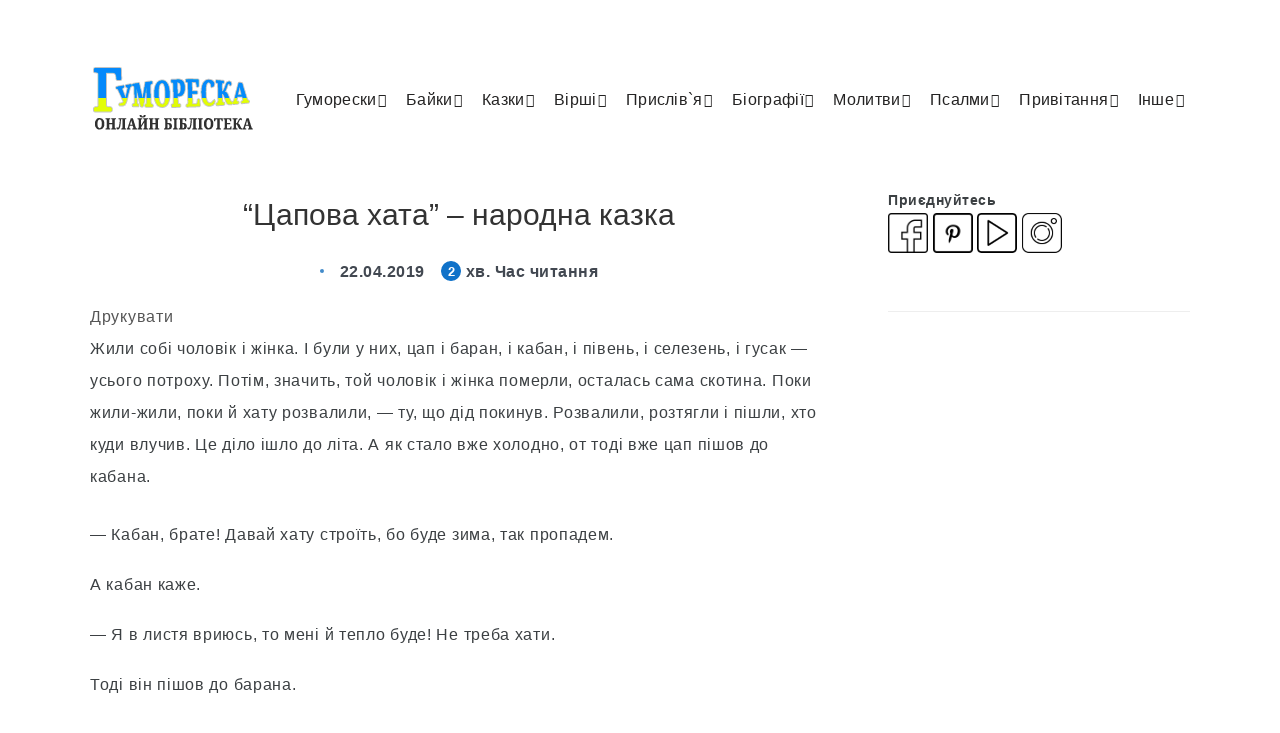

--- FILE ---
content_type: text/html; charset=UTF-8
request_url: https://gumoreska.in.ua/tsapova-hata-narodna-kazka/
body_size: 52227
content:
<!DOCTYPE html>
<html lang="uk">
<head>
<meta charset="UTF-8">
<meta name="viewport" content="width=device-width, initial-scale=1, maximum-scale=5">
<link media="all" href='//gumoreska.in.ua/wp-content/cache/wpfc-minified/kdzeakck/vdyj.css' rel="stylesheet"><title>&#8220;Цапова хата&#8221; &#x2d; народна казка &ndash; читати онлайн</title>
<!-- Google Tag Manager -->
<script>(function(w,d,s,l,i){w[l]=w[l]||[];w[l].push({'gtm.start':
new Date().getTime(),event:'gtm.js'});var f=d.getElementsByTagName(s)[0],
j=d.createElement(s),dl=l!='dataLayer'?'&l='+l:'';j.async=true;j.src=
'https://www.googletagmanager.com/gtm.js?id='+i+dl;f.parentNode.insertBefore(j,f);
})(window,document,'script','dataLayer','GTM-5Z22TQ8');</script>
<!-- End Google Tag Manager -->
<script type="text/javascript"><!--
new Image().src = "//counter.yadro.ru/hit?r"+
escape(document.referrer)+((typeof(screen)=="undefined")?"":
";s"+screen.width+"*"+screen.height+"*"+(screen.colorDepth?
screen.colorDepth:screen.pixelDepth))+";u"+escape(document.URL)+
";"+Math.random();//--></script><meta property="fb:app_id" content="973092110135756" />
<!-- The SEO Framework by Sybre Waaijer -->
<meta name="description" content="Цапова хата &#8211; народна казка читати онлайн: Жили собі чоловік і жінка. І були у них, цап і баран, і кабан, і півень, і селезень, і гусак — усього потроху. Потім, значить, той чоловік і жінка померли&#8230;" />
<meta property="og:image" content="https://gumoreska.in.ua/wp-content/uploads/2022/11/logo-g-ua-color-png.png" />
<meta property="og:image:width" content="410" />
<meta property="og:image:height" content="400" />
<meta property="og:image:alt" content="Гумореска онлайн бібліотека логотип 410 - 400" />
<meta property="og:locale" content="uk_UA" />
<meta property="og:type" content="article" />
<meta property="og:title" content="&#8220;Цапова хата&#8221; &#x2d; народна казка &ndash; читати онлайн" />
<meta property="og:description" content="Цапова хата &#8211; народна казка читати онлайн: Жили собі чоловік і жінка. І були у них, цап і баран, і кабан, і півень, і селезень, і гусак — усього потроху. Потім, значить, той чоловік і жінка померли&#8230;" />
<meta property="og:url" content="https://gumoreska.in.ua/tsapova-hata-narodna-kazka/" />
<meta property="og:site_name" content="читати онлайн" />
<meta property="og:updated_time" content="2019-04-22T18:34+00:00" />
<meta property="article:published_time" content="2019-04-22T18:34+00:00" />
<meta property="article:modified_time" content="2019-04-22T18:34+00:00" />
<meta name="twitter:card" content="summary_large_image" />
<meta name="twitter:title" content="&#8220;Цапова хата&#8221; &#x2d; народна казка &ndash; читати онлайн" />
<meta name="twitter:description" content="Цапова хата &#8211; народна казка читати онлайн: Жили собі чоловік і жінка. І були у них, цап і баран, і кабан, і півень, і селезень, і гусак — усього потроху. Потім, значить, той чоловік і жінка померли&#8230;" />
<meta name="twitter:image" content="https://gumoreska.in.ua/wp-content/uploads/2022/11/logo-g-ua-color-png.png" />
<meta name="twitter:image:alt" content="Гумореска онлайн бібліотека логотип 410 - 400" />
<link rel="canonical" href="https://gumoreska.in.ua/tsapova-hata-narodna-kazka/" />
<script type="application/ld+json">{"@context":"https://schema.org","@type":"BreadcrumbList","itemListElement":[{"@type":"ListItem","position":1,"item":{"@id":"https://gumoreska.in.ua/","name":"\u041e\u043d\u043b\u0430\u0439\u043d \u0431\u0456\u0431\u043b\u0456\u043e\u0442\u0435\u043a\u0430 Gumoreska (\u0413\u0443\u043c\u043e\u0440\u0435\u0441\u043a\u0430)"}},{"@type":"ListItem","position":2,"item":{"@id":"https://gumoreska.in.ua/vsi-kazky/","name":"\u041a\u0430\u0437\u043a\u0438 \u0434\u043b\u044f \u0434\u0456\u0442\u0435\u0439, \u0434\u0438\u0442\u044f\u0447\u0456 \u043a\u0430\u0437\u043a\u0438 \u043d\u0430\u0440\u043e\u0434\u043d\u0456 \u043a\u0430\u0437\u043a\u0438"}},{"@type":"ListItem","position":3,"item":{"@id":"https://gumoreska.in.ua/tsapova-hata-narodna-kazka/","name":"&#8220;\u0426\u0430\u043f\u043e\u0432\u0430 \u0445\u0430\u0442\u0430&#8221; &#8211; \u043d\u0430\u0440\u043e\u0434\u043d\u0430 \u043a\u0430\u0437\u043a\u0430"}}]}</script>
<!-- / The SEO Framework by Sybre Waaijer | 5.73ms meta | 14.10ms boot -->
<style id='global-styles-inline-css' type='text/css'>
body{--wp--preset--color--black: #000000;--wp--preset--color--cyan-bluish-gray: #abb8c3;--wp--preset--color--white: #ffffff;--wp--preset--color--pale-pink: #f78da7;--wp--preset--color--vivid-red: #cf2e2e;--wp--preset--color--luminous-vivid-orange: #ff6900;--wp--preset--color--luminous-vivid-amber: #fcb900;--wp--preset--color--light-green-cyan: #7bdcb5;--wp--preset--color--vivid-green-cyan: #00d084;--wp--preset--color--pale-cyan-blue: #8ed1fc;--wp--preset--color--vivid-cyan-blue: #0693e3;--wp--preset--color--vivid-purple: #9b51e0;--wp--preset--gradient--vivid-cyan-blue-to-vivid-purple: linear-gradient(135deg,rgba(6,147,227,1) 0%,rgb(155,81,224) 100%);--wp--preset--gradient--light-green-cyan-to-vivid-green-cyan: linear-gradient(135deg,rgb(122,220,180) 0%,rgb(0,208,130) 100%);--wp--preset--gradient--luminous-vivid-amber-to-luminous-vivid-orange: linear-gradient(135deg,rgba(252,185,0,1) 0%,rgba(255,105,0,1) 100%);--wp--preset--gradient--luminous-vivid-orange-to-vivid-red: linear-gradient(135deg,rgba(255,105,0,1) 0%,rgb(207,46,46) 100%);--wp--preset--gradient--very-light-gray-to-cyan-bluish-gray: linear-gradient(135deg,rgb(238,238,238) 0%,rgb(169,184,195) 100%);--wp--preset--gradient--cool-to-warm-spectrum: linear-gradient(135deg,rgb(74,234,220) 0%,rgb(151,120,209) 20%,rgb(207,42,186) 40%,rgb(238,44,130) 60%,rgb(251,105,98) 80%,rgb(254,248,76) 100%);--wp--preset--gradient--blush-light-purple: linear-gradient(135deg,rgb(255,206,236) 0%,rgb(152,150,240) 100%);--wp--preset--gradient--blush-bordeaux: linear-gradient(135deg,rgb(254,205,165) 0%,rgb(254,45,45) 50%,rgb(107,0,62) 100%);--wp--preset--gradient--luminous-dusk: linear-gradient(135deg,rgb(255,203,112) 0%,rgb(199,81,192) 50%,rgb(65,88,208) 100%);--wp--preset--gradient--pale-ocean: linear-gradient(135deg,rgb(255,245,203) 0%,rgb(182,227,212) 50%,rgb(51,167,181) 100%);--wp--preset--gradient--electric-grass: linear-gradient(135deg,rgb(202,248,128) 0%,rgb(113,206,126) 100%);--wp--preset--gradient--midnight: linear-gradient(135deg,rgb(2,3,129) 0%,rgb(40,116,252) 100%);--wp--preset--duotone--dark-grayscale: url('#wp-duotone-dark-grayscale');--wp--preset--duotone--grayscale: url('#wp-duotone-grayscale');--wp--preset--duotone--purple-yellow: url('#wp-duotone-purple-yellow');--wp--preset--duotone--blue-red: url('#wp-duotone-blue-red');--wp--preset--duotone--midnight: url('#wp-duotone-midnight');--wp--preset--duotone--magenta-yellow: url('#wp-duotone-magenta-yellow');--wp--preset--duotone--purple-green: url('#wp-duotone-purple-green');--wp--preset--duotone--blue-orange: url('#wp-duotone-blue-orange');--wp--preset--font-size--small: 13px;--wp--preset--font-size--medium: 20px;--wp--preset--font-size--large: 36px;--wp--preset--font-size--x-large: 42px;--wp--preset--spacing--20: 0.44rem;--wp--preset--spacing--30: 0.67rem;--wp--preset--spacing--40: 1rem;--wp--preset--spacing--50: 1.5rem;--wp--preset--spacing--60: 2.25rem;--wp--preset--spacing--70: 3.38rem;--wp--preset--spacing--80: 5.06rem;--wp--preset--shadow--natural: 6px 6px 9px rgba(0, 0, 0, 0.2);--wp--preset--shadow--deep: 12px 12px 50px rgba(0, 0, 0, 0.4);--wp--preset--shadow--sharp: 6px 6px 0px rgba(0, 0, 0, 0.2);--wp--preset--shadow--outlined: 6px 6px 0px -3px rgba(255, 255, 255, 1), 6px 6px rgba(0, 0, 0, 1);--wp--preset--shadow--crisp: 6px 6px 0px rgba(0, 0, 0, 1);}:where(.is-layout-flex){gap: 0.5em;}body .is-layout-flow > .alignleft{float: left;margin-inline-start: 0;margin-inline-end: 2em;}body .is-layout-flow > .alignright{float: right;margin-inline-start: 2em;margin-inline-end: 0;}body .is-layout-flow > .aligncenter{margin-left: auto !important;margin-right: auto !important;}body .is-layout-constrained > .alignleft{float: left;margin-inline-start: 0;margin-inline-end: 2em;}body .is-layout-constrained > .alignright{float: right;margin-inline-start: 2em;margin-inline-end: 0;}body .is-layout-constrained > .aligncenter{margin-left: auto !important;margin-right: auto !important;}body .is-layout-constrained > :where(:not(.alignleft):not(.alignright):not(.alignfull)){max-width: var(--wp--style--global--content-size);margin-left: auto !important;margin-right: auto !important;}body .is-layout-constrained > .alignwide{max-width: var(--wp--style--global--wide-size);}body .is-layout-flex{display: flex;}body .is-layout-flex{flex-wrap: wrap;align-items: center;}body .is-layout-flex > *{margin: 0;}:where(.wp-block-columns.is-layout-flex){gap: 2em;}.has-black-color{color: var(--wp--preset--color--black) !important;}.has-cyan-bluish-gray-color{color: var(--wp--preset--color--cyan-bluish-gray) !important;}.has-white-color{color: var(--wp--preset--color--white) !important;}.has-pale-pink-color{color: var(--wp--preset--color--pale-pink) !important;}.has-vivid-red-color{color: var(--wp--preset--color--vivid-red) !important;}.has-luminous-vivid-orange-color{color: var(--wp--preset--color--luminous-vivid-orange) !important;}.has-luminous-vivid-amber-color{color: var(--wp--preset--color--luminous-vivid-amber) !important;}.has-light-green-cyan-color{color: var(--wp--preset--color--light-green-cyan) !important;}.has-vivid-green-cyan-color{color: var(--wp--preset--color--vivid-green-cyan) !important;}.has-pale-cyan-blue-color{color: var(--wp--preset--color--pale-cyan-blue) !important;}.has-vivid-cyan-blue-color{color: var(--wp--preset--color--vivid-cyan-blue) !important;}.has-vivid-purple-color{color: var(--wp--preset--color--vivid-purple) !important;}.has-black-background-color{background-color: var(--wp--preset--color--black) !important;}.has-cyan-bluish-gray-background-color{background-color: var(--wp--preset--color--cyan-bluish-gray) !important;}.has-white-background-color{background-color: var(--wp--preset--color--white) !important;}.has-pale-pink-background-color{background-color: var(--wp--preset--color--pale-pink) !important;}.has-vivid-red-background-color{background-color: var(--wp--preset--color--vivid-red) !important;}.has-luminous-vivid-orange-background-color{background-color: var(--wp--preset--color--luminous-vivid-orange) !important;}.has-luminous-vivid-amber-background-color{background-color: var(--wp--preset--color--luminous-vivid-amber) !important;}.has-light-green-cyan-background-color{background-color: var(--wp--preset--color--light-green-cyan) !important;}.has-vivid-green-cyan-background-color{background-color: var(--wp--preset--color--vivid-green-cyan) !important;}.has-pale-cyan-blue-background-color{background-color: var(--wp--preset--color--pale-cyan-blue) !important;}.has-vivid-cyan-blue-background-color{background-color: var(--wp--preset--color--vivid-cyan-blue) !important;}.has-vivid-purple-background-color{background-color: var(--wp--preset--color--vivid-purple) !important;}.has-black-border-color{border-color: var(--wp--preset--color--black) !important;}.has-cyan-bluish-gray-border-color{border-color: var(--wp--preset--color--cyan-bluish-gray) !important;}.has-white-border-color{border-color: var(--wp--preset--color--white) !important;}.has-pale-pink-border-color{border-color: var(--wp--preset--color--pale-pink) !important;}.has-vivid-red-border-color{border-color: var(--wp--preset--color--vivid-red) !important;}.has-luminous-vivid-orange-border-color{border-color: var(--wp--preset--color--luminous-vivid-orange) !important;}.has-luminous-vivid-amber-border-color{border-color: var(--wp--preset--color--luminous-vivid-amber) !important;}.has-light-green-cyan-border-color{border-color: var(--wp--preset--color--light-green-cyan) !important;}.has-vivid-green-cyan-border-color{border-color: var(--wp--preset--color--vivid-green-cyan) !important;}.has-pale-cyan-blue-border-color{border-color: var(--wp--preset--color--pale-cyan-blue) !important;}.has-vivid-cyan-blue-border-color{border-color: var(--wp--preset--color--vivid-cyan-blue) !important;}.has-vivid-purple-border-color{border-color: var(--wp--preset--color--vivid-purple) !important;}.has-vivid-cyan-blue-to-vivid-purple-gradient-background{background: var(--wp--preset--gradient--vivid-cyan-blue-to-vivid-purple) !important;}.has-light-green-cyan-to-vivid-green-cyan-gradient-background{background: var(--wp--preset--gradient--light-green-cyan-to-vivid-green-cyan) !important;}.has-luminous-vivid-amber-to-luminous-vivid-orange-gradient-background{background: var(--wp--preset--gradient--luminous-vivid-amber-to-luminous-vivid-orange) !important;}.has-luminous-vivid-orange-to-vivid-red-gradient-background{background: var(--wp--preset--gradient--luminous-vivid-orange-to-vivid-red) !important;}.has-very-light-gray-to-cyan-bluish-gray-gradient-background{background: var(--wp--preset--gradient--very-light-gray-to-cyan-bluish-gray) !important;}.has-cool-to-warm-spectrum-gradient-background{background: var(--wp--preset--gradient--cool-to-warm-spectrum) !important;}.has-blush-light-purple-gradient-background{background: var(--wp--preset--gradient--blush-light-purple) !important;}.has-blush-bordeaux-gradient-background{background: var(--wp--preset--gradient--blush-bordeaux) !important;}.has-luminous-dusk-gradient-background{background: var(--wp--preset--gradient--luminous-dusk) !important;}.has-pale-ocean-gradient-background{background: var(--wp--preset--gradient--pale-ocean) !important;}.has-electric-grass-gradient-background{background: var(--wp--preset--gradient--electric-grass) !important;}.has-midnight-gradient-background{background: var(--wp--preset--gradient--midnight) !important;}.has-small-font-size{font-size: var(--wp--preset--font-size--small) !important;}.has-medium-font-size{font-size: var(--wp--preset--font-size--medium) !important;}.has-large-font-size{font-size: var(--wp--preset--font-size--large) !important;}.has-x-large-font-size{font-size: var(--wp--preset--font-size--x-large) !important;}
.wp-block-navigation a:where(:not(.wp-element-button)){color: inherit;}
:where(.wp-block-columns.is-layout-flex){gap: 2em;}
.wp-block-pullquote{font-size: 1.5em;line-height: 1.6;}
</style>
<style id='epcl-plugins-inline-css' type='text/css'>
.dot, .title.bordered:after, .button, button[type=submit], input[type=submit], .epcl-pagination div.nav a, .widget_epcl_tag_cloud a, .widget_tag_cloud a, div.text ul:not([class]) li:before, time:before, .widget_archive ul li span, .widget_categories ul li span, .slick-dots li.slick-active button, #single .share-buttons .button, #single .epcl-pagination div.nav>span.current, .epcl-pagination div.nav a:hover, .widget_rss .rss-date:not(.icon):before, time:not(.icon):before, #single #comments.hosted nav.pagination a, .button, .epcl-button:not(.epcl-shortcode), .pace .pace-progress, div.epcl-share, #header .share-buttons
{ 
background-color: #428bca; }a:hover, div.meta a:hover, .main-nav ul.menu>li.current-menu-ancestor>a, .main-nav ul.menu li.current-menu-item>a, .main-nav ul.menu li a:hover, div.tags a:hover, div.text a:not([class]), .main-nav ul.menu li.menu-item-has-children.current-menu-ancestor:after, .main-nav ul.menu li.menu-item-has-children.current-menu-item:after, .epcl-shortcode.epcl-toggle .toggle-title .epcl-icon
{ 
color: #428bca; }#single #comments.hosted nav.pagination a:hover, .button:hover, .epcl-button:not(.epcl-shortcode):hover, button[type=submit]:hover, input[type=submit]:hover, .epcl-pagination div.nav a:hover
{ 
box-shadow: 0px 3px 6px rgba(66,139,202, 0.75); }svg.main-color{ fill:#428bca; }.button.secondary, .epcl-button:not(.epcl-shortcode).secondary, div.meta.absolute, div.meta .min-read span, .slick-next, .slick-prev
{ 
background-color: #1072c9; }.button.secondary:hover, .epcl-button:not(.epcl-shortcode).secondary:hover
{ 
box-shadow: 0px 3px 6px rgba(16,114,201, 0.75); }.tooltipster-sidetip .tooltipster-box, .tooltipster-small .tooltipster-content{ background: #1072c9 !important; }.tooltipster-sidetip.tooltipster-top .tooltipster-arrow-background{ border-top-color: #1072c9; }div.text .wp-block-quote, div.text blockquote
{ 
border-color: #1072c9; }#single #comments.hosted .comment .comment-author, .title, .title a, .wpcf7 label, div.text b, div.text strong, .widget_epcl_tag_cloud a, .widget_tag_cloud a, div.tags a, .mask-effect .mask, div.text h1, div.text h2, div.text h3, div.text h4, div.text h5, div.text h6, .widget_rss .rsswidget
{ 
color: #333333; }a, body, div.text, #footer .published a, #search-lightbox #single #comments.hosted .comment .comment-author, #search-lightbox .title, #search-lightbox .wpcf7 label, #single #comments.hosted .comment #search-lightbox .comment-author, .wpcf7 #search-lightbox label
{ 
color: #3c4043; }#header nav ul.menu > li > a:hover{ 
color: #428bca; }#header nav ul.menu > li.current-menu-ancestor>a, #header nav ul.menu > li.current-menu-item>a{ 
color: #428bca; }.main-nav ul.sub-menu li a:hover{ 
color: #428bca; }.main-nav ul.sub-menu li.current-menu-item a{ 
color: #428bca; }.title, .title a, .mask-effect .mask, h1, h2, h3, h4, h5, h6, .epcl-shortcode.epcl-tabs ul.tab-links li a, .widget_calendar table caption, div.text h1, div.text h2, div.text h3, div.text h4, div.text h5, div.text h6, div.text b, div.text strong{ 
color: #333333; }.title.bordered:after{ 
background-color: #428bca; }a, .title a, div.text a:not([class]), div.text a:not([class]) strong, .widget:not(.widget_epcl_about) a:not(.tag-cloud-link), section.widget_epcl_tweets p a, .author-meta a, .woocommerce table.shop_table td a, div.meta a, 
div.text .wp-block-archives li:not(.option) a, div.text .wp-block-categories li:not(.option) a, div.text .wp-block-latest-posts li:not(.option) a, div.tags a
{ 
color: #333333; }a:hover, .title a:hover, .widget:not(.widget_epcl_about) a:not(.tag-cloud-link):hover, section.widget_epcl_tweets p a:hover, .author-meta a:hover, .gradient-effect a:hover, div.meta a:hover, div.text a:not([class]):hover, div.text a:not([class]):hover strong,
div.text .wp-block-archives li:not(.option) a:hover, div.text .wp-block-categories li:not(.option) a:hover, div.text .wp-block-latest-posts li:not(.option) a:hover, div.tags a:hover
{ 
color: #1072c9; }.button:hover, .epcl-button:not(.epcl-shortcode):hover, button[type=submit]:hover, input[type=submit]:hover, .epcl-pagination div.nav a:hover
{ 
box-shadow: 0px 3px 6px rgba(16,114,201, 0.75); }.button, .button.circle, div.epcl-share, .epcl-button:not(.epcl-shortcode), input[type="submit"], .epcl-pagination div.nav a{
background-color: #1072c9; }.button.secondary:hover, .epcl-button:not(.epcl-shortcode).secondary:hover
{ 
box-shadow: 0px 3px 6px rgba(16,114,201, 0.75); }.button.secondary, .epcl-button:not(.epcl-shortcode).secondary, .slick-next, .slick-prev{
background-color: #1072c9; }.widget_epcl_tag_cloud a, .widget_tag_cloud a{ 
background-color: #1072c9; }.widget_epcl_tag_cloud a:hover, .widget_tag_cloud a:hover{ 
background-color: #428bca; }#sidebar .widget a:not(.tag-cloud-link):hover{ 
color: #428bca; }#sidebar .widget .widget-title.bordered:after{ 
background-color: #428bca; }input[type="submit"]:hover, button[type="submit"]:hover
{ 
box-shadow: 0px 3px 6px rgba(5,137,251, 0.75); }input[type="submit"], button[type="submit"]{
background-color: #0589fb; }#footer .subscribe{ background-color: #252A40; }#footer{ 
background-color: #fafafa; }#footer .widgets a:not(.tag-cloud-link):hover{ 
color: #428bca; }#footer .widget .widget-title.bordered:after{ 
background-color: #428bca; }body, .epcl-button, .pagination div.nav a, .pagination div.nav>span, div.epcl-download a, input[type=text], input[type=password], input[type=email], input[type=tel], input[type=submit], input[type=url], textarea, select, select.custom-select, button, label, .wpcf7 label, #header nav ul.sub-menu li a, .nice-select .list li, .woocommerce button.button, .woocommerce a.button, div.text .has-drop-cap:not(:focus):first-letter{ font-family: Arial; }body, input[type=text], input[type=password], input[type=email], input[type=tel], input[type=submit], input[type=url], textarea, select, select.custom-select, button, label, .wpcf7 label, div.text .has-drop-cap:not(:focus):first-letter{ font-weight: normal; }body, div.meta .meta-info{ font-size: 16px; }.title, div.text h1, div.text h2, div.text h3, div.text h4, div.text h5, div.text h6, #header nav ul.menu > li > a, input[type=submit], #single #comments.hosted nav.pagination a, .epcl-button, div.meta, .widget_epcl_tag_cloud, .widget_tag_cloud, div.tags, .main-nav ul.menu li a, .epcl-pagination div.nav a, button[type=submit], input[type=submit], label, .wpcf7 label, .button, .epcl-button, .epcl-button:not(.epcl-shortcode), #single #comments.hosted .comment .comment-author{ font-family: Arial; }.title, div.text h1, div.text h2, div.text h3, div.text h4, div.text h5, div.text h6, input[type=submit], #single #comments.hosted nav.pagination a, .epcl-button{ font-weight: normal; }aside .widget .widget-title, aside .title, .widget_rss a{ font-family: Arial; }aside .widget .widget-title, aside .title, .widget_rss a{ font-weight: normal; }aside .widget{ font-family: Arial; }aside .widget{ font-weight: normal; }#footer .widget .widget-title, #footer .title,  #footer .widget_rss a{ font-family: Arial; }#footer .widget .widget-title, #footer .title,  #footer .widget_rss a{ font-weight: normal; }#footer .widget{ font-family: Arial; }#footer .widget{ font-weight: normal; }.widget_categories ul li.cat-item-592 span, div.tags a.tag-link-592, a.tag-link-592, .ctag-592{ background: #FF486A !important; }.widget_categories ul li.cat-item-497 span, div.tags a.tag-link-497, a.tag-link-497, .ctag-497{ background: #FF486A !important; }.widget_categories ul li.cat-item-220 span, div.tags a.tag-link-220, a.tag-link-220, .ctag-220{ background: #FF486A !important; }.widget_categories ul li.cat-item-562 span, div.tags a.tag-link-562, a.tag-link-562, .ctag-562{ background: #FF486A !important; }.widget_categories ul li.cat-item-205 span, div.tags a.tag-link-205, a.tag-link-205, .ctag-205{ background: #FF486A !important; }.widget_categories ul li.cat-item-589 span, div.tags a.tag-link-589, a.tag-link-589, .ctag-589{ background: #FF486A !important; }.widget_categories ul li.cat-item-20 span, div.tags a.tag-link-20, a.tag-link-20, .ctag-20{ background: #FF486A !important; }.widget_categories ul li.cat-item-18 span, div.tags a.tag-link-18, a.tag-link-18, .ctag-18{ background: #FF486A !important; }.widget_categories ul li.cat-item-222 span, div.tags a.tag-link-222, a.tag-link-222, .ctag-222{ background: #FF486A !important; }.widget_categories ul li.cat-item-560 span, div.tags a.tag-link-560, a.tag-link-560, .ctag-560{ background: #FF486A !important; }.widget_categories ul li.cat-item-587 span, div.tags a.tag-link-587, a.tag-link-587, .ctag-587{ background: #FF486A !important; }.widget_categories ul li.cat-item-202 span, div.tags a.tag-link-202, a.tag-link-202, .ctag-202{ background: #FF486A !important; }.widget_categories ul li.cat-item-133 span, div.tags a.tag-link-133, a.tag-link-133, .ctag-133{ background: #FF486A !important; }.widget_categories ul li.cat-item-208 span, div.tags a.tag-link-208, a.tag-link-208, .ctag-208{ background: #FF486A !important; }.widget_categories ul li.cat-item-580 span, div.tags a.tag-link-580, a.tag-link-580, .ctag-580{ background: #FF486A !important; }.widget_categories ul li.cat-item-501 span, div.tags a.tag-link-501, a.tag-link-501, .ctag-501{ background: #FF486A !important; }.widget_categories ul li.cat-item-235 span, div.tags a.tag-link-235, a.tag-link-235, .ctag-235{ background: #FF486A !important; }.widget_categories ul li.cat-item-232 span, div.tags a.tag-link-232, a.tag-link-232, .ctag-232{ background: #FF486A !important; }.widget_categories ul li.cat-item-606 span, div.tags a.tag-link-606, a.tag-link-606, .ctag-606{ background: #FF486A !important; }.widget_categories ul li.cat-item-616 span, div.tags a.tag-link-616, a.tag-link-616, .ctag-616{ background: #FF486A !important; }.widget_categories ul li.cat-item-505 span, div.tags a.tag-link-505, a.tag-link-505, .ctag-505{ background: #FF486A !important; }.widget_categories ul li.cat-item-554 span, div.tags a.tag-link-554, a.tag-link-554, .ctag-554{ background: #FF486A !important; }.widget_categories ul li.cat-item-231 span, div.tags a.tag-link-231, a.tag-link-231, .ctag-231{ background: #FF486A !important; }.widget_categories ul li.cat-item-13 span, div.tags a.tag-link-13, a.tag-link-13, .ctag-13{ background: #FF486A !important; }.widget_categories ul li.cat-item-546 span, div.tags a.tag-link-546, a.tag-link-546, .ctag-546{ background: #FF486A !important; }.widget_categories ul li.cat-item-11 span, div.tags a.tag-link-11, a.tag-link-11, .ctag-11{ background: #FF486A !important; }.widget_categories ul li.cat-item-210 span, div.tags a.tag-link-210, a.tag-link-210, .ctag-210{ background: #FF486A !important; }.widget_categories ul li.cat-item-614 span, div.tags a.tag-link-614, a.tag-link-614, .ctag-614{ background: #FF486A !important; }.widget_categories ul li.cat-item-604 span, div.tags a.tag-link-604, a.tag-link-604, .ctag-604{ background: #FF486A !important; }.widget_categories ul li.cat-item-170 span, div.tags a.tag-link-170, a.tag-link-170, .ctag-170{ background: #FF486A !important; }.widget_categories ul li.cat-item-576 span, div.tags a.tag-link-576, a.tag-link-576, .ctag-576{ background: #FF486A !important; }.widget_categories ul li.cat-item-159 span, div.tags a.tag-link-159, a.tag-link-159, .ctag-159{ background: #FF486A !important; }.widget_categories ul li.cat-item-227 span, div.tags a.tag-link-227, a.tag-link-227, .ctag-227{ background: #FF486A !important; }.widget_categories ul li.cat-item-201 span, div.tags a.tag-link-201, a.tag-link-201, .ctag-201{ background: #FF486A !important; }.widget_categories ul li.cat-item-481 span, div.tags a.tag-link-481, a.tag-link-481, .ctag-481{ background: #FF486A !important; }.widget_categories ul li.cat-item-608 span, div.tags a.tag-link-608, a.tag-link-608, .ctag-608{ background: #FF486A !important; }.widget_categories ul li.cat-item-612 span, div.tags a.tag-link-612, a.tag-link-612, .ctag-612{ background: #FF486A !important; }.widget_categories ul li.cat-item-503 span, div.tags a.tag-link-503, a.tag-link-503, .ctag-503{ background: #FF486A !important; }.widget_categories ul li.cat-item-487 span, div.tags a.tag-link-487, a.tag-link-487, .ctag-487{ background: #FF486A !important; }.widget_categories ul li.cat-item-194 span, div.tags a.tag-link-194, a.tag-link-194, .ctag-194{ background: #FF486A !important; }.widget_categories ul li.cat-item-485 span, div.tags a.tag-link-485, a.tag-link-485, .ctag-485{ background: #FF486A !important; }.widget_categories ul li.cat-item-474 span, div.tags a.tag-link-474, a.tag-link-474, .ctag-474{ background: #FF486A !important; }.widget_categories ul li.cat-item-491 span, div.tags a.tag-link-491, a.tag-link-491, .ctag-491{ background: #FF486A !important; }.widget_categories ul li.cat-item-12 span, div.tags a.tag-link-12, a.tag-link-12, .ctag-12{ background: #FF486A !important; }.widget_categories ul li.cat-item-161 span, div.tags a.tag-link-161, a.tag-link-161, .ctag-161{ background: #FF486A !important; }.widget_categories ul li.cat-item-204 span, div.tags a.tag-link-204, a.tag-link-204, .ctag-204{ background: #FF486A !important; }.widget_categories ul li.cat-item-600 span, div.tags a.tag-link-600, a.tag-link-600, .ctag-600{ background: #FF486A !important; }.widget_categories ul li.cat-item-602 span, div.tags a.tag-link-602, a.tag-link-602, .ctag-602{ background: #FF486A !important; }.widget_categories ul li.cat-item-618 span, div.tags a.tag-link-618, a.tag-link-618, .ctag-618{ background: #FF486A !important; }.widget_categories ul li.cat-item-568 span, div.tags a.tag-link-568, a.tag-link-568, .ctag-568{ background: #FF486A !important; }.widget_categories ul li.cat-item-476 span, div.tags a.tag-link-476, a.tag-link-476, .ctag-476{ background: #FF486A !important; }.widget_categories ul li.cat-item-558 span, div.tags a.tag-link-558, a.tag-link-558, .ctag-558{ background: #FF486A !important; }.widget_categories ul li.cat-item-596 span, div.tags a.tag-link-596, a.tag-link-596, .ctag-596{ background: #FF486A !important; }.widget_categories ul li.cat-item-552 span, div.tags a.tag-link-552, a.tag-link-552, .ctag-552{ background: #FF486A !important; }.widget_categories ul li.cat-item-564 span, div.tags a.tag-link-564, a.tag-link-564, .ctag-564{ background: #FF486A !important; }.widget_categories ul li.cat-item-570 span, div.tags a.tag-link-570, a.tag-link-570, .ctag-570{ background: #FF486A !important; }.widget_categories ul li.cat-item-15 span, div.tags a.tag-link-15, a.tag-link-15, .ctag-15{ background: #FF486A !important; }.widget_categories ul li.cat-item-214 span, div.tags a.tag-link-214, a.tag-link-214, .ctag-214{ background: #FF486A !important; }.widget_categories ul li.cat-item-209 span, div.tags a.tag-link-209, a.tag-link-209, .ctag-209{ background: #FF486A !important; }.widget_categories ul li.cat-item-582 span, div.tags a.tag-link-582, a.tag-link-582, .ctag-582{ background: #FF486A !important; }.widget_categories ul li.cat-item-198 span, div.tags a.tag-link-198, a.tag-link-198, .ctag-198{ background: #FF486A !important; }.widget_categories ul li.cat-item-566 span, div.tags a.tag-link-566, a.tag-link-566, .ctag-566{ background: #FF486A !important; }.widget_categories ul li.cat-item-556 span, div.tags a.tag-link-556, a.tag-link-556, .ctag-556{ background: #FF486A !important; }div.tags{ display: none !important; }div.meta a.comments{ display: none !important; }div.meta.absolute{background-color:#0086f8d1}#footer .published a{font-weight:300}#single #comments.hosted nav.pagination a.large,.button.large,.epcl-button:not(.epcl-shortcode).large{font-size:16px;padding:5px 25px;color:#1072c9;background-color:#fff}@media screen and (max-width:767px){div.text h3{font-size:18px;font-weight:600!important}}@media screen and (max-width:767px){nav.mobile.main-nav ul.menu li.menu-item-has-children:after{display:block;color:#596172;position:absolute;font-size:14px;right:0;top:25px;z-index:5;padding:10px 15px}}@media screen and (max-width:767px){.main-nav ul.menu li.menu-item-has-children:after{font-family:FontAwesome;content:'\f067'!important}}div.meta .views-counter{cursor:default;display:initial}#single .comment-form .form-email{display:none}#single .comment-form .form-author{width:100%;float:left}.info .small{display:none}.meta-info{display:none}.main-article .meta-info{display:initial!important;}.title{line-height:1.55}#single.standard .featured-image .title{border:13px solid #fff;border-radius:8px}@media screen and (max-width:767px){.title{line-height:1.15}}.fa-bell:before{display:none}.tag-description ul{list-style:disc;padding-left:20px}.title.bordered{line-height:1.55;}.copy-the-code-style-svg-icon .copy-the-code-outside{height:32px;border-top:1px solid #f1f1f1;padding-top:10px}.sonnik{text-align:center}input[type=text]{padding:12px 12px;font-size:15px;}.zmist,div.text ol{color:#333}.text a,div.text ol{text-decoration:auto!important}div.text table td,div.text table th{vertical-align:middle}.breadcrumb{font-size:.8em!important;margin-bottom:20px;margin-top:20px}.tag-description .right p{font-size:14px;margin:0 0 15px}#single #comments.hosted .comment .comment-author,.title,.wpcf7 label{margin-bottom:10px}@media screen and (max-width: 767px){.title{margin-bottom:10px;font-size:22px;font-weight: 700;}}div.articles article .main-title{font-size:1em;padding:5px;margin:0 .5% 12px;box-shadow:0 0 2px rgb(0 0 0 / 15%);border-left:2px solid #6fbfed}div.articles article{padding-bottom:10px}.page-id-14049 .breadcrumb,.page-id-14049 .title.bordered,.page-id-149 .breadcrumb,.page-id-149 .title.bordered,.title.bordered:after{display:none}.zmist{background:#fdfdfd;border-left:4px solid #4889f4;padding:10px 15px;margin-bottom:15px;font-size:20px;line-height:25px;width:auto;display:flex;margin-top:5px}.fb_iframe_widget_fluid_desktop iframe{min-width:100%!important;position:relative}.post-content #title{font-size:25px}.view-20 .alignleft{float:left!important;padding-right:10px;padding-top:4px}.view-20{padding-bottom:10px;padding-top:15px}.view-21{padding:0 14%}.section{padding-top:50px;padding-bottom:10px}div.text h2{font-size:28px;font-weight:700;padding-top:25px;margin-bottom:17.6px;line-height:1.4}.tag-description a,.text a,div.text a:not([class]){color:#428bca;text-decoration:underline}div.text blockquote{margin-top:8px;margin-bottom:10px}.mask-effect .mask{-webkit-mask:none}div.text b{padding-top:20px}div.text p{padding-top:8px;margin-bottom:10px}div.text pre{max-height:2000px}.copy-the-code-wrap .copy-the-code-button:hover{background:rgb(255 216 0);color:rgb(0 87 184)}.copy-the-code-wrap .copy-the-code-button{background:#428bca;padding:0 10px;cursor:pointer;box-shadow:none;color:#ffffff;font-size:14px;font-weight:400;border-radius:0;text-transform:capitalize;border:none;outline:0}.main-nav ul.menu>li.menu-item-has-children{margin-right:6px;padding-right:10px}[data-aos=fade]{opacity:inherit!important}div.text .wp-caption{margin-bottom:5px}#single .show-comments{padding-top:30px;}#footer .published{text-align:center;margin:0 0 20px;font-size:14px}.favorites-list p{padding-top:0!important;margin-bottom:0!important}.simplefavorite-button{font-size:1.1em}.simplefavorites-clear{padding:5px;margin-top:35px}.adsbygoogle{margin-bottom:30px}div.text code:not([class*=language-]),div.text pre:not([class*=language-]){font-family:Arial;border:1px solid #eee;background-color:#f9f9f959;white-space:break-spaces}#single .post-content{margin-top:15px}div.text table th{font-weight:700;color:#242323;background:#eeeeee4f}.zeno_font_resizer{font-size:1.5em}@media screen and (max-width:767px){div.text blockquote{font-size:14px;background-size:20px;background-position:10px 5px!important;padding:20px;padding-left:12px!important}div.text h2{font-size:20px;padding-top:25px;margin-bottom:17.6px;line-height:1.3}div.text code[class*=language-],div.text pre,div.text pre[class*=language-]{max-height:2000px;white-space:pre}div.text ol,div.text ul{margin-left:5px}div.text{font-size:16px!important}div.text pre:not([class*=language-]){padding:10px 5px 5px 10px;font-size:15px}}
#link-map.flat ul li{display:inline-block;margin-right:5px;margin-bottom:8px;padding:0 5px;border:1px solid #eee;border-radius:5px;font-size:14px;background-color:#faebd7;font-weight:700}#link-map ul{list-style:square;margin:0 0 0 20px}#link-map.flat li:before{content:none;position:absolute;left:0;top:14px;width:5px;height:5px;background:#ff486a;border-radius:50%}.flat{padding: 10px 0px 10px;}
@media screen and (max-width:767px){div.left-content{padding-left:10px;padding-right:10px}}
#single .epcl-pagination div.nav>span.current{background-color:rgb(255 216 0);color:rgb(0 87 184);}
.viber{vertical-align:middle}.button.circle{padding:0;width:44px;height:44px;border-radius:40%;text-align:center;line-height:44px;font-size:16px}#single .share-buttons .button i.fa{font-size:27px}
#link-map.flat2 ul li{display:inline-block;margin-right:2px;margin-bottom:2px;padding:0 2px;border:1px solid #eee;border-radius:5px;font-size:11px}#link-map.flat2 li:before{content:none;position:absolute;left:0;top:14px;width:5px;height:5px;background:#ff486a;border-radius:50%}
#link-map.flat3 ul li{display:inline-block;margin-right:5px;margin-bottom:8px;padding:0 5px;border:1px solid #fde1bb;border-radius:5px;font-size:14px}#link-map.flat3 li:before{content:none;position:absolute;left:0;top:14px;width:5px;height:5px;background:#fde1bb;border-radius:50%}
</style>
<link rel="https://api.w.org/" href="https://gumoreska.in.ua/wp-json/" /><link rel="alternate" type="application/json" href="https://gumoreska.in.ua/wp-json/wp/v2/posts/5232" /><link rel="EditURI" type="application/rsd+xml" title="RSD" href="https://gumoreska.in.ua/xmlrpc.php?rsd" />
<link rel="wlwmanifest" type="application/wlwmanifest+xml" href="https://gumoreska.in.ua/wp-includes/wlwmanifest.xml" />
<link rel="alternate" type="application/json+oembed" href="https://gumoreska.in.ua/wp-json/oembed/1.0/embed?url=https%3A%2F%2Fgumoreska.in.ua%2Ftsapova-hata-narodna-kazka%2F" />
<link rel="alternate" type="text/xml+oembed" href="https://gumoreska.in.ua/wp-json/oembed/1.0/embed?url=https%3A%2F%2Fgumoreska.in.ua%2Ftsapova-hata-narodna-kazka%2F&#038;format=xml" />
<style id="epcl-theme-critical-css">.clear{clear:both;display:block;overflow:hidden;visibility:hidden;width:0;height:0}.clearfix:after,.clearfix:before,.grid-5:after,.grid-5:before,.grid-10:after,.grid-10:before,.grid-15:after,.grid-15:before,.grid-20:after,.grid-20:before,.grid-25:after,.grid-25:before,.grid-30:after,.grid-30:before,.grid-33:after,.grid-33:before,.grid-35:after,.grid-35:before,.grid-40:after,.grid-40:before,.grid-45:after,.grid-45:before,.grid-50:after,.grid-50:before,.grid-55:after,.grid-55:before,.grid-60:after,.grid-60:before,.grid-65:after,.grid-65:before,.grid-66:after,.grid-66:before,.grid-70:after,.grid-70:before,.grid-75:after,.grid-75:before,.grid-80:after,.grid-80:before,.grid-85:after,.grid-85:before,.grid-90:after,.grid-90:before,.grid-95:after,.grid-95:before,.grid-100:after,.grid-100:before,.grid-container:after,.grid-container:before,.mobile-grid-5:after,.mobile-grid-5:before,.mobile-grid-10:after,.mobile-grid-10:before,.mobile-grid-15:after,.mobile-grid-15:before,.mobile-grid-20:after,.mobile-grid-20:before,.mobile-grid-25:after,.mobile-grid-25:before,.mobile-grid-30:after,.mobile-grid-30:before,.mobile-grid-33:after,.mobile-grid-33:before,.mobile-grid-35:after,.mobile-grid-35:before,.mobile-grid-40:after,.mobile-grid-40:before,.mobile-grid-45:after,.mobile-grid-45:before,.mobile-grid-50:after,.mobile-grid-50:before,.mobile-grid-55:after,.mobile-grid-55:before,.mobile-grid-60:after,.mobile-grid-60:before,.mobile-grid-65:after,.mobile-grid-65:before,.mobile-grid-66:after,.mobile-grid-66:before,.mobile-grid-70:after,.mobile-grid-70:before,.mobile-grid-75:after,.mobile-grid-75:before,.mobile-grid-80:after,.mobile-grid-80:before,.mobile-grid-85:after,.mobile-grid-85:before,.mobile-grid-90:after,.mobile-grid-90:before,.mobile-grid-95:after,.mobile-grid-95:before,.mobile-grid-100:after,.mobile-grid-100:before,.tablet-grid-5:after,.tablet-grid-5:before,.tablet-grid-10:after,.tablet-grid-10:before,.tablet-grid-15:after,.tablet-grid-15:before,.tablet-grid-20:after,.tablet-grid-20:before,.tablet-grid-25:after,.tablet-grid-25:before,.tablet-grid-30:after,.tablet-grid-30:before,.tablet-grid-33:after,.tablet-grid-33:before,.tablet-grid-35:after,.tablet-grid-35:before,.tablet-grid-40:after,.tablet-grid-40:before,.tablet-grid-45:after,.tablet-grid-45:before,.tablet-grid-50:after,.tablet-grid-50:before,.tablet-grid-55:after,.tablet-grid-55:before,.tablet-grid-60:after,.tablet-grid-60:before,.tablet-grid-65:after,.tablet-grid-65:before,.tablet-grid-66:after,.tablet-grid-66:before,.tablet-grid-70:after,.tablet-grid-70:before,.tablet-grid-75:after,.tablet-grid-75:before,.tablet-grid-80:after,.tablet-grid-80:before,.tablet-grid-85:after,.tablet-grid-85:before,.tablet-grid-90:after,.tablet-grid-90:before,.tablet-grid-95:after,.tablet-grid-95:before,.tablet-grid-100:after,.tablet-grid-100:before{content:".";display:block;overflow:hidden;visibility:hidden;font-size:0;line-height:0;width:0;height:0}.clearfix:after,.grid-5:after,.grid-10:after,.grid-15:after,.grid-20:after,.grid-25:after,.grid-30:after,.grid-33:after,.grid-35:after,.grid-40:after,.grid-45:after,.grid-50:after,.grid-55:after,.grid-60:after,.grid-65:after,.grid-66:after,.grid-70:after,.grid-75:after,.grid-80:after,.grid-85:after,.grid-90:after,.grid-95:after,.grid-100:after,.grid-container:after,.mobile-grid-5:after,.mobile-grid-10:after,.mobile-grid-15:after,.mobile-grid-20:after,.mobile-grid-25:after,.mobile-grid-30:after,.mobile-grid-33:after,.mobile-grid-35:after,.mobile-grid-40:after,.mobile-grid-45:after,.mobile-grid-50:after,.mobile-grid-55:after,.mobile-grid-60:after,.mobile-grid-65:after,.mobile-grid-66:after,.mobile-grid-70:after,.mobile-grid-75:after,.mobile-grid-80:after,.mobile-grid-85:after,.mobile-grid-90:after,.mobile-grid-95:after,.mobile-grid-100:after,.tablet-grid-5:after,.tablet-grid-10:after,.tablet-grid-15:after,.tablet-grid-20:after,.tablet-grid-25:after,.tablet-grid-30:after,.tablet-grid-33:after,.tablet-grid-35:after,.tablet-grid-40:after,.tablet-grid-45:after,.tablet-grid-50:after,.tablet-grid-55:after,.tablet-grid-60:after,.tablet-grid-65:after,.tablet-grid-66:after,.tablet-grid-70:after,.tablet-grid-75:after,.tablet-grid-80:after,.tablet-grid-85:after,.tablet-grid-90:after,.tablet-grid-95:after,.tablet-grid-100:after{clear:both}.grid-container{margin-left:auto;margin-right:auto;max-width:1200px;padding-left:20px;padding-right:20px}.grid-5,.grid-10,.grid-15,.grid-20,.grid-25,.grid-30,.grid-33,.grid-35,.grid-40,.grid-45,.grid-50,.grid-55,.grid-60,.grid-65,.grid-66,.grid-70,.grid-75,.grid-80,.grid-85,.grid-90,.grid-95,.grid-100,.mobile-grid-5,.mobile-grid-10,.mobile-grid-15,.mobile-grid-20,.mobile-grid-25,.mobile-grid-30,.mobile-grid-33,.mobile-grid-35,.mobile-grid-40,.mobile-grid-45,.mobile-grid-50,.mobile-grid-55,.mobile-grid-60,.mobile-grid-65,.mobile-grid-66,.mobile-grid-70,.mobile-grid-75,.mobile-grid-80,.mobile-grid-85,.mobile-grid-90,.mobile-grid-95,.mobile-grid-100,.tablet-grid-5,.tablet-grid-10,.tablet-grid-15,.tablet-grid-20,.tablet-grid-25,.tablet-grid-30,.tablet-grid-33,.tablet-grid-35,.tablet-grid-40,.tablet-grid-45,.tablet-grid-50,.tablet-grid-55,.tablet-grid-60,.tablet-grid-65,.tablet-grid-66,.tablet-grid-70,.tablet-grid-75,.tablet-grid-80,.tablet-grid-85,.tablet-grid-90,.tablet-grid-95,.tablet-grid-100{-webkit-box-sizing:border-box;box-sizing:border-box;padding-left:20px;padding-right:20px}.grid-parent{padding-left:0;padding-right:0}@media screen and (max-width:767px){.mobile-pull-5,.mobile-pull-10,.mobile-pull-15,.mobile-pull-20,.mobile-pull-25,.mobile-pull-30,.mobile-pull-33,.mobile-pull-35,.mobile-pull-40,.mobile-pull-45,.mobile-pull-50,.mobile-pull-55,.mobile-pull-60,.mobile-pull-65,.mobile-pull-66,.mobile-pull-70,.mobile-pull-75,.mobile-pull-80,.mobile-pull-85,.mobile-pull-90,.mobile-pull-95,.mobile-push-5,.mobile-push-10,.mobile-push-15,.mobile-push-20,.mobile-push-25,.mobile-push-30,.mobile-push-33,.mobile-push-35,.mobile-push-40,.mobile-push-45,.mobile-push-50,.mobile-push-55,.mobile-push-60,.mobile-push-65,.mobile-push-66,.mobile-push-70,.mobile-push-75,.mobile-push-80,.mobile-push-85,.mobile-push-90,.mobile-push-95{position:relative}.hide-on-mobile{display:none!important}.mobile-grid-5{float:left;width:5%}.mobile-prefix-5{margin-left:5%}.mobile-suffix-5{margin-right:5%}.mobile-push-5{left:5%}.mobile-pull-5{left:-5%}.mobile-grid-10{float:left;width:10%}.mobile-prefix-10{margin-left:10%}.mobile-suffix-10{margin-right:10%}.mobile-push-10{left:10%}.mobile-pull-10{left:-10%}.mobile-grid-15{float:left;width:15%}.mobile-prefix-15{margin-left:15%}.mobile-suffix-15{margin-right:15%}.mobile-push-15{left:15%}.mobile-pull-15{left:-15%}.mobile-grid-20{float:left;width:20%}.mobile-prefix-20{margin-left:20%}.mobile-suffix-20{margin-right:20%}.mobile-push-20{left:20%}.mobile-pull-20{left:-20%}.mobile-grid-25{float:left;width:25%}.mobile-prefix-25{margin-left:25%}.mobile-suffix-25{margin-right:25%}.mobile-push-25{left:25%}.mobile-pull-25{left:-25%}.mobile-grid-30{float:left;width:30%}.mobile-prefix-30{margin-left:30%}.mobile-suffix-30{margin-right:30%}.mobile-push-30{left:30%}.mobile-pull-30{left:-30%}.mobile-grid-35{float:left;width:35%}.mobile-prefix-35{margin-left:35%}.mobile-suffix-35{margin-right:35%}.mobile-push-35{left:35%}.mobile-pull-35{left:-35%}.mobile-grid-40{float:left;width:40%}.mobile-prefix-40{margin-left:40%}.mobile-suffix-40{margin-right:40%}.mobile-push-40{left:40%}.mobile-pull-40{left:-40%}.mobile-grid-45{float:left;width:45%}.mobile-prefix-45{margin-left:45%}.mobile-suffix-45{margin-right:45%}.mobile-push-45{left:45%}.mobile-pull-45{left:-45%}.mobile-grid-50{float:left;width:50%}.mobile-prefix-50{margin-left:50%}.mobile-suffix-50{margin-right:50%}.mobile-push-50{left:50%}.mobile-pull-50{left:-50%}.mobile-grid-55{float:left;width:55%}.mobile-prefix-55{margin-left:55%}.mobile-suffix-55{margin-right:55%}.mobile-push-55{left:55%}.mobile-pull-55{left:-55%}.mobile-grid-60{float:left;width:60%}.mobile-prefix-60{margin-left:60%}.mobile-suffix-60{margin-right:60%}.mobile-push-60{left:60%}.mobile-pull-60{left:-60%}.mobile-grid-65{float:left;width:65%}.mobile-prefix-65{margin-left:65%}.mobile-suffix-65{margin-right:65%}.mobile-push-65{left:65%}.mobile-pull-65{left:-65%}.mobile-grid-70{float:left;width:70%}.mobile-prefix-70{margin-left:70%}.mobile-suffix-70{margin-right:70%}.mobile-push-70{left:70%}.mobile-pull-70{left:-70%}.mobile-grid-75{float:left;width:75%}.mobile-prefix-75{margin-left:75%}.mobile-suffix-75{margin-right:75%}.mobile-push-75{left:75%}.mobile-pull-75{left:-75%}.mobile-grid-80{float:left;width:80%}.mobile-prefix-80{margin-left:80%}.mobile-suffix-80{margin-right:80%}.mobile-push-80{left:80%}.mobile-pull-80{left:-80%}.mobile-grid-85{float:left;width:85%}.mobile-prefix-85{margin-left:85%}.mobile-suffix-85{margin-right:85%}.mobile-push-85{left:85%}.mobile-pull-85{left:-85%}.mobile-grid-90{float:left;width:90%}.mobile-prefix-90{margin-left:90%}.mobile-suffix-90{margin-right:90%}.mobile-push-90{left:90%}.mobile-pull-90{left:-90%}.mobile-grid-95{float:left;width:95%}.mobile-prefix-95{margin-left:95%}.mobile-suffix-95{margin-right:95%}.mobile-push-95{left:95%}.mobile-pull-95{left:-95%}.mobile-grid-33{float:left;width:33.33333%}.mobile-prefix-33{margin-left:33.33333%}.mobile-suffix-33{margin-right:33.33333%}.mobile-push-33{left:33.33333%}.mobile-pull-33{left:-33.33333%}.mobile-grid-66{float:left;width:66.66667%}.mobile-prefix-66{margin-left:66.66667%}.mobile-suffix-66{margin-right:66.66667%}.mobile-push-66{left:66.66667%}.mobile-pull-66{left:-66.66667%}.mobile-grid-100{clear:both;width:100%}}@media screen and (min-width:768px) and (max-width:1023px){.tablet-pull-5,.tablet-pull-10,.tablet-pull-15,.tablet-pull-20,.tablet-pull-25,.tablet-pull-30,.tablet-pull-33,.tablet-pull-35,.tablet-pull-40,.tablet-pull-45,.tablet-pull-50,.tablet-pull-55,.tablet-pull-60,.tablet-pull-65,.tablet-pull-66,.tablet-pull-70,.tablet-pull-75,.tablet-pull-80,.tablet-pull-85,.tablet-pull-90,.tablet-pull-95,.tablet-push-5,.tablet-push-10,.tablet-push-15,.tablet-push-20,.tablet-push-25,.tablet-push-30,.tablet-push-33,.tablet-push-35,.tablet-push-40,.tablet-push-45,.tablet-push-50,.tablet-push-55,.tablet-push-60,.tablet-push-65,.tablet-push-66,.tablet-push-70,.tablet-push-75,.tablet-push-80,.tablet-push-85,.tablet-push-90,.tablet-push-95{position:relative}.hide-on-tablet{display:none!important}.tablet-grid-5{float:left;width:5%}.tablet-prefix-5{margin-left:5%}.tablet-suffix-5{margin-right:5%}.tablet-push-5{left:5%}.tablet-pull-5{left:-5%}.tablet-grid-10{float:left;width:10%}.tablet-prefix-10{margin-left:10%}.tablet-suffix-10{margin-right:10%}.tablet-push-10{left:10%}.tablet-pull-10{left:-10%}.tablet-grid-15{float:left;width:15%}.tablet-prefix-15{margin-left:15%}.tablet-suffix-15{margin-right:15%}.tablet-push-15{left:15%}.tablet-pull-15{left:-15%}.tablet-grid-20{float:left;width:20%}.tablet-prefix-20{margin-left:20%}.tablet-suffix-20{margin-right:20%}.tablet-push-20{left:20%}.tablet-pull-20{left:-20%}.tablet-grid-25{float:left;width:25%}.tablet-prefix-25{margin-left:25%}.tablet-suffix-25{margin-right:25%}.tablet-push-25{left:25%}.tablet-pull-25{left:-25%}.tablet-grid-30{float:left;width:30%}.tablet-prefix-30{margin-left:30%}.tablet-suffix-30{margin-right:30%}.tablet-push-30{left:30%}.tablet-pull-30{left:-30%}.tablet-grid-35{float:left;width:35%}.tablet-prefix-35{margin-left:35%}.tablet-suffix-35{margin-right:35%}.tablet-push-35{left:35%}.tablet-pull-35{left:-35%}.tablet-grid-40{float:left;width:40%}.tablet-prefix-40{margin-left:40%}.tablet-suffix-40{margin-right:40%}.tablet-push-40{left:40%}.tablet-pull-40{left:-40%}.tablet-grid-45{float:left;width:45%}.tablet-prefix-45{margin-left:45%}.tablet-suffix-45{margin-right:45%}.tablet-push-45{left:45%}.tablet-pull-45{left:-45%}.tablet-grid-50{float:left;width:50%}.tablet-prefix-50{margin-left:50%}.tablet-suffix-50{margin-right:50%}.tablet-push-50{left:50%}.tablet-pull-50{left:-50%}.tablet-grid-55{float:left;width:55%}.tablet-prefix-55{margin-left:55%}.tablet-suffix-55{margin-right:55%}.tablet-push-55{left:55%}.tablet-pull-55{left:-55%}.tablet-grid-60{float:left;width:60%}.tablet-prefix-60{margin-left:60%}.tablet-suffix-60{margin-right:60%}.tablet-push-60{left:60%}.tablet-pull-60{left:-60%}.tablet-grid-65{float:left;width:65%}.tablet-prefix-65{margin-left:65%}.tablet-suffix-65{margin-right:65%}.tablet-push-65{left:65%}.tablet-pull-65{left:-65%}.tablet-grid-70{float:left;width:70%}.tablet-prefix-70{margin-left:70%}.tablet-suffix-70{margin-right:70%}.tablet-push-70{left:70%}.tablet-pull-70{left:-70%}.tablet-grid-75{float:left;width:75%}.tablet-prefix-75{margin-left:75%}.tablet-suffix-75{margin-right:75%}.tablet-push-75{left:75%}.tablet-pull-75{left:-75%}.tablet-grid-80{float:left;width:80%}.tablet-prefix-80{margin-left:80%}.tablet-suffix-80{margin-right:80%}.tablet-push-80{left:80%}.tablet-pull-80{left:-80%}.tablet-grid-85{float:left;width:85%}.tablet-prefix-85{margin-left:85%}.tablet-suffix-85{margin-right:85%}.tablet-push-85{left:85%}.tablet-pull-85{left:-85%}.tablet-grid-90{float:left;width:90%}.tablet-prefix-90{margin-left:90%}.tablet-suffix-90{margin-right:90%}.tablet-push-90{left:90%}.tablet-pull-90{left:-90%}.tablet-grid-95{float:left;width:95%}.tablet-prefix-95{margin-left:95%}.tablet-suffix-95{margin-right:95%}.tablet-push-95{left:95%}.tablet-pull-95{left:-95%}.tablet-grid-33{float:left;width:33.33333%}.tablet-prefix-33{margin-left:33.33333%}.tablet-suffix-33{margin-right:33.33333%}.tablet-push-33{left:33.33333%}.tablet-pull-33{left:-33.33333%}.tablet-grid-66{float:left;width:66.66667%}.tablet-prefix-66{margin-left:66.66667%}.tablet-suffix-66{margin-right:66.66667%}.tablet-push-66{left:66.66667%}.tablet-pull-66{left:-66.66667%}.tablet-grid-100{clear:both;width:100%}}@media screen and (min-width:1024px){.pull-5,.pull-10,.pull-15,.pull-20,.pull-25,.pull-30,.pull-33,.pull-35,.pull-40,.pull-45,.pull-50,.pull-55,.pull-60,.pull-65,.pull-66,.pull-70,.pull-75,.pull-80,.pull-85,.pull-90,.pull-95,.push-5,.push-10,.push-15,.push-20,.push-25,.push-30,.push-33,.push-35,.push-40,.push-45,.push-50,.push-55,.push-60,.push-65,.push-66,.push-70,.push-75,.push-80,.push-85,.push-90,.push-95{position:relative}.hide-on-desktop{display:none!important}.grid-5{float:left;width:5%}.prefix-5{margin-left:5%}.suffix-5{margin-right:5%}.push-5{left:5%}.pull-5{left:-5%}.grid-10{float:left;width:10%}.prefix-10{margin-left:10%}.suffix-10{margin-right:10%}.push-10{left:10%}.pull-10{left:-10%}.grid-15{float:left;width:15%}.prefix-15{margin-left:15%}.suffix-15{margin-right:15%}.push-15{left:15%}.pull-15{left:-15%}.grid-20{float:left;width:20%}.prefix-20{margin-left:20%}.suffix-20{margin-right:20%}.push-20{left:20%}.pull-20{left:-20%}.grid-25{float:left;width:25%}.prefix-25{margin-left:25%}.suffix-25{margin-right:25%}.push-25{left:25%}.pull-25{left:-25%}.grid-30{float:left;width:30%}.prefix-30{margin-left:30%}.suffix-30{margin-right:30%}.push-30{left:30%}.pull-30{left:-30%}.grid-35{float:left;width:35%}.prefix-35{margin-left:35%}.suffix-35{margin-right:35%}.push-35{left:35%}.pull-35{left:-35%}.grid-40{float:left;width:40%}.prefix-40{margin-left:40%}.suffix-40{margin-right:40%}.push-40{left:40%}.pull-40{left:-40%}.grid-45{float:left;width:45%}.prefix-45{margin-left:45%}.suffix-45{margin-right:45%}.push-45{left:45%}.pull-45{left:-45%}.grid-50{float:left;width:50%}.prefix-50{margin-left:50%}.suffix-50{margin-right:50%}.push-50{left:50%}.pull-50{left:-50%}.grid-55{float:left;width:55%}.prefix-55{margin-left:55%}.suffix-55{margin-right:55%}.push-55{left:55%}.pull-55{left:-55%}.grid-60{float:left;width:60%}.prefix-60{margin-left:60%}.suffix-60{margin-right:60%}.push-60{left:60%}.pull-60{left:-60%}.grid-65{float:left;width:65%}.prefix-65{margin-left:65%}.suffix-65{margin-right:65%}.push-65{left:65%}.pull-65{left:-65%}.grid-70{float:left;width:70%}.prefix-70{margin-left:70%}.suffix-70{margin-right:70%}.push-70{left:70%}.pull-70{left:-70%}.grid-75{float:left;width:75%}.prefix-75{margin-left:75%}.suffix-75{margin-right:75%}.push-75{left:75%}.pull-75{left:-75%}.grid-80{float:left;width:80%}.prefix-80{margin-left:80%}.suffix-80{margin-right:80%}.push-80{left:80%}.pull-80{left:-80%}.grid-85{float:left;width:85%}.prefix-85{margin-left:85%}.suffix-85{margin-right:85%}.push-85{left:85%}.pull-85{left:-85%}.grid-90{float:left;width:90%}.prefix-90{margin-left:90%}.suffix-90{margin-right:90%}.push-90{left:90%}.pull-90{left:-90%}.grid-95{float:left;width:95%}.prefix-95{margin-left:95%}.suffix-95{margin-right:95%}.push-95{left:95%}.pull-95{left:-95%}.grid-33{float:left;width:33.33333%}.prefix-33{margin-left:33.33333%}.suffix-33{margin-right:33.33333%}.push-33{left:33.33333%}.pull-33{left:-33.33333%}.grid-66{float:left;width:66.66667%}.prefix-66{margin-left:66.66667%}.suffix-66{margin-right:66.66667%}.push-66{left:66.66667%}.pull-66{left:-66.66667%}.grid-100{clear:both;width:100%}}.widget_rss .rss-date,a,abbr,acronym,address,applet,article,aside,audio,b,big,blockquote,body,button,canvas,caption,center,cite,code,dd,del,details,dfn,div,dl,dt,em,embed,fieldset,figcaption,figure,footer,form,h1,h2,h3,h4,h5,h6,header,hgroup,html,i,iframe,img,ins,kbd,label,legend,li,mark,menu,nav,object,ol,output,p,pre,q,ruby,s,samp,section,small,span,strike,strong,sub,summary,sup,table,tbody,td,tfoot,th,thead,time,tr,tt,u,ul,var,video{margin:0;padding:0;border:0;font-size:100%;font:inherit;vertical-align:baseline;-webkit-text-size-adjust:100%;-ms-text-size-adjust:100%;-webkit-font-smoothing:antialiased;text-rendering:optimizeLegibility}article,aside,details,figcaption,figure,footer,header,hgroup,main,menu,nav,section{display:block}body{line-height:1}ol,ul{list-style:none}blockquote,q{quotes:none}blockquote:after,blockquote:before,q:after,q:before{content:'';content:none}table{border-collapse:collapse;border-spacing:0}html,textarea{overflow:auto}body,html{width:100%;height:100%}a{text-decoration:none;outline:0}button,input,textarea{margin:0;padding:0;border:0;outline:0}a,button,input[type=button],input[type=submit],label{cursor:pointer}h1,h2,h3,h4,h5,h6{font-weight:normal}b,strong{font-weight:700}em,i{font-style:italic}address{font-style:normal}small{font-size:75%}sub,sup{font-size:75%;line-height:0;position:relative;vertical-align:baseline}sup{top:-0.5em}sub{bottom:-0.25em}abbr,acronym{border-bottom:1px dotted;cursor:help}ins{text-decoration:none}::-moz-selection{background-color:#596172;color:white;text-shadow:none}::selection{background-color:#596172;color:white;text-shadow:none}h1{font-size:26px}h2{font-size:24px}h3{font-size:22px}h4{font-size:20px}h5{font-size:18px}h6{font-size:16px}#single #comments.hosted .comment .comment-author,.title,.wpcf7 label{font-family:"Josefin Sans",sans-serif;font-weight:700;font-size:30px;margin-bottom:40px;line-height:1.45;letter-spacing:0px;color:#242323}#single #comments.hosted .comment .comment-author a,.title a,.wpcf7 label a{color:#242323}#single #comments.hosted .comment .ularge.comment-author,.title.ularge,.wpcf7 label.ularge{font-size:60px;margin-bottom:30px;line-height:1.2}#single #comments.hosted .comment .large.comment-author,.title.large,.wpcf7 label.large{font-size:38px;line-height:1.3}#single #comments.hosted .comment .medium.comment-author,.title.medium,.wpcf7 label.medium{font-size:24px;line-height:1.4;margin-bottom:25px}#single #comments.hosted .comment .small.comment-author,#single #comments.hosted .comment .widget_rss .rss-date.comment-author,.title.small,.widget_rss #single #comments.hosted .comment .rss-date.comment-author,.widget_rss .title.rss-date,.widget_rss .wpcf7 label.rss-date,.wpcf7 .widget_rss label.rss-date,.wpcf7 label.small{font-size:18px;margin-bottom:10px}#single #comments.hosted .comment .comment-author,.title.usmall,.wpcf7 label{font-size:15px;margin-bottom:5px;line-height:1.6;letter-spacing:0.25px}#single #comments.hosted .comment .white.comment-author,.title.white,.wpcf7 label.white{color:#fff}#single #comments.hosted .comment .bordered.comment-author,.title.bordered,.wpcf7 label.bordered{position:relative}#single #comments.hosted .comment .bordered.comment-author:after,.title.bordered:after,.wpcf7 label.bordered:after{display:inline-block;content:'';width:5px;height:5px;background-color:#FF486A;border-radius:50%;margin-left:5px}#single #comments.hosted .comment .bold.comment-author,.title.bold,.wpcf7 label.bold{font-weight:bold!important}.my-mfp-zoom-in .mfp-content{-webkit-opacity:0;-moz-opacity:0;opacity:0;-webkit-transition:all 0.2s ease-in-out;-o-transition:all 0.2s ease-in-out;transition:all 0.2s ease-in-out;-webkit-transform:scale(0.8);-ms-transform:scale(0.8);transform:scale(0.8)}.my-mfp-zoom-in.mfp-ready .mfp-content{-webkit-opacity:1;-moz-opacity:1;opacity:1;-webkit-transform:scale(1);-ms-transform:scale(1);transform:scale(1)}.my-mfp-zoom-in.mfp-removing .mfp-content{-webkit-transform:scale(0.8);-ms-transform:scale(0.8);transform:scale(0.8);-webkit-opacity:0;-moz-opacity:0;opacity:0}.my-mfp-zoom-in.mfp-bg{opacity:0.001;-webkit-transition:opacity 0.3s ease-out;-o-transition:opacity 0.3s ease-out;transition:opacity 0.3s ease-out}.my-mfp-zoom-in.mfp-ready.mfp-bg,.my-mfp-zoom-in.mfp-ready .mfp-close{opacity:1}.my-mfp-zoom-in.mfp-removing.mfp-bg,.my-mfp-zoom-in.mfp-removing .mfp-close{-webkit-opacity:0;-moz-opacity:0;opacity:0}.widget_media_image a,a.hover-effect{display:block;position:relative;overflow:hidden;background:#f9f9f9}.widget_media_image a img,.widget_media_image a span.cover,a.hover-effect img,a.hover-effect span.cover{display:block;width:100%;height:auto;-webkit-backface-visibility:hidden;backface-visibility:hidden;-webkit-transition:all 600ms ease;-o-transition:all 600ms ease;transition:all 600ms ease}.widget_media_image a:hover img,.widget_media_image a:hover span.cover,a.hover-effect:hover img,a.hover-effect:hover span.cover{opacity:.8}.gradient-effect a{padding-bottom:2px}.gradient-effect a:after,.gradient-effect a:before{display:none}.gradient-effect a:hover{-webkit-box-shadow:0 -2px 0 0 #FF486A inset;box-shadow:0 -2px 0 0 #FF486A inset}.translate-effect{display:inline-block}.translate-effect:hover{-webkit-transform:translateY(-2px);-ms-transform:translateY(-2px);transform:translateY(-2px)}.mask-effect .mask{background:#fff;-webkit-mask:url("https://gumoreska.in.ua/wp-content/themes/veen/assets/images/urban-sprite-op.png");mask:url("https://gumoreska.in.ua/wp-content/themes/veen/assets/images/urban-sprite-op.png");-webkit-mask-size:3000% 100%;mask-size:3000% 100%;border:0px;color:#242323;-webkit-transition:-webkit-mask-position 600ms steps(29);transition:-webkit-mask-position 600ms steps(29);-o-transition:mask-position 600ms steps(29);transition:mask-position 600ms steps(29);transition:mask-position 600ms steps(29),-webkit-mask-position 600ms steps(29);-webkit-box-decoration-break:clone;box-decoration-break:clone;background:#fff;border:8px solid #fff;display:inline}.mask-effect .mask.large{border-width:14px}.mask-effect:hover .mask{-webkit-mask-position:100% 0;mask-position:100% 0}@supports (-moz-appearance:none){.mask-effect .mask{-webkit-transition:all 600ms ease;-o-transition:all 600ms ease;transition:all 600ms ease;-webkit-mask:none;mask:none}.mask-effect:hover .mask{opacity:0}}#single #comments.hosted nav.pagination a,.button,.epcl-button:not(.epcl-shortcode){display:inline-block;color:#fff;font-size:16px;padding:5px 25px;letter-spacing:0.5px;position:relative;z-index:2;font-family:"Josefin Sans",sans-serif;border-radius:25px;-webkit-box-shadow:0px 3px 6px rgba(0,0,0,0.3);box-shadow:0px 3px 6px rgba(0,0,0,0.3);background-color:#FF486A;-webkit-transition:all 300ms ease;-o-transition:all 300ms ease;transition:all 300ms ease}#single #comments.hosted nav.pagination a:hover,.button:hover,.epcl-button:not(.epcl-shortcode):hover{color:#fff;-webkit-box-shadow:0px 3px 6px rgba(255,72,106,0.75);box-shadow:0px 3px 6px rgba(255,72,106,0.75);-webkit-transform:translateY(-2px);-ms-transform:translateY(-2px);transform:translateY(-2px)}#single #comments.hosted nav.pagination a.secondary,.button.secondary,.epcl-button:not(.epcl-shortcode).secondary{background-color:#7169FE}#single #comments.hosted nav.pagination a.secondary:hover,.button.secondary:hover,.epcl-button:not(.epcl-shortcode).secondary:hover{-webkit-box-shadow:0px 3px 6px rgba(113,105,254,0.75);box-shadow:0px 3px 6px rgba(113,105,254,0.75)}#single #comments.hosted nav.pagination .widget_rss a.rss-date,#single #comments.hosted nav.pagination a.small,.button.small,.epcl-button:not(.epcl-shortcode).small,.widget_rss #single #comments.hosted nav.pagination a.rss-date,.widget_rss .button.rss-date,.widget_rss .epcl-button.rss-date:not(.epcl-shortcode){font-size:12px;padding:5px 15px}#single #comments.hosted nav.pagination a.medium,.button.medium,.epcl-button:not(.epcl-shortcode).medium{font-size:14px;padding:7px 25px}#single #comments.hosted nav.pagination a.large,.button.large,.epcl-button:not(.epcl-shortcode).large{font-size:20px;padding:8px 40px}#single #comments.hosted nav.pagination a.icon i,.button.icon i,.epcl-button:not(.epcl-shortcode).icon i{vertical-align:middle;position:relative;top:-2px}#single #comments.hosted nav.pagination a.circle,.button.circle,.epcl-button:not(.epcl-shortcode).circle{padding:0;width:44px;height:44px;border-radius:50%;text-align:center;line-height:44px;font-size:16px}#single #comments.hosted nav.pagination a.circle i.fa,.button.circle i.fa,.epcl-button:not(.epcl-shortcode).circle i.fa{margin:0;vertical-align:middle}#single #comments.hosted nav.pagination a.circle:hover,.button.circle:hover,.epcl-button:not(.epcl-shortcode).circle:hover{-webkit-transform:translateY(-2px);-ms-transform:translateY(-2px);transform:translateY(-2px)}#single #comments.hosted nav.pagination a.dark,.button.dark,.epcl-button:not(.epcl-shortcode).dark{background-image:none;background-color:#242323;-webkit-box-shadow:none;box-shadow:none}#single #comments.hosted nav.pagination a.dark:hover,.button.dark:hover,.epcl-button:not(.epcl-shortcode).dark:hover{color:#fff;background-color:#313030}#single #comments.hosted nav.pagination a i.fa,.button i.fa,.epcl-button:not(.epcl-shortcode) i.fa{font-size:85%;margin-left:5px}.widget_epcl_tag_cloud,.widget_tag_cloud,div.tags{display:block;font-size:15px;font-family:"Josefin Sans",sans-serif}.widget_epcl_tag_cloud a,.widget_tag_cloud a,div.tags a{color:#242323}.widget_epcl_tag_cloud a:hover,.widget_tag_cloud a:hover,div.tags a:hover{color:#FF486A}.widget_epcl_tag_cloud i,.widget_epcl_tag_cloud svg,.widget_tag_cloud i,.widget_tag_cloud svg,div.tags i,div.tags svg{display:inline-block;color:#FF486A;font-size:20px;vertical-align:middle;margin-top:-3px;margin-right:3px;width:20px;height:20px}.widget_epcl_tag_cloud span:first-of-type,.widget_tag_cloud span:first-of-type,div.tags span:first-of-type{display:none}input[type=email],input[type=password],input[type=search],input[type=tel],input[type=text],input[type=url],select,textarea{display:block;background:#f9f9f9;border:0;color:#596172;font-size:14px;font-family:"Nunito","Source Sans Pro",sans-serif;letter-spacing:0.5px;padding:15px 25px;height:45px;width:100%;margin-bottom:15px;-webkit-box-sizing:border-box;box-sizing:border-box;outline:0;-webkit-transition:all 300ms ease;-o-transition:all 300ms ease;transition:all 300ms ease}input[type=email]::-webkit-input-placeholder,input[type=password]::-webkit-input-placeholder,input[type=search]::-webkit-input-placeholder,input[type=tel]::-webkit-input-placeholder,input[type=text]::-webkit-input-placeholder,input[type=url]::-webkit-input-placeholder,select::-webkit-input-placeholder,textarea::-webkit-input-placeholder{color:#596172}input[type=email]:-moz-placeholder,input[type=password]:-moz-placeholder,input[type=search]:-moz-placeholder,input[type=tel]:-moz-placeholder,input[type=text]:-moz-placeholder,input[type=url]:-moz-placeholder,select:-moz-placeholder,textarea:-moz-placeholder{color:#596172}input[type=email]::-moz-placeholder,input[type=password]::-moz-placeholder,input[type=search]::-moz-placeholder,input[type=tel]::-moz-placeholder,input[type=text]::-moz-placeholder,input[type=url]::-moz-placeholder,select::-moz-placeholder,textarea::-moz-placeholder{color:#596172}input[type=email]:-ms-input-placeholder,input[type=password]:-ms-input-placeholder,input[type=search]:-ms-input-placeholder,input[type=tel]:-ms-input-placeholder,input[type=text]:-ms-input-placeholder,input[type=url]:-ms-input-placeholder,select:-ms-input-placeholder,textarea:-ms-input-placeholder{color:#596172}input[type=email]:focus,input[type=password]:focus,input[type=search]:focus,input[type=tel]:focus,input[type=text]:focus,input[type=url]:focus,select:focus,textarea:focus{border-color:#d5d4d4}input[type=email].large,input[type=password].large,input[type=search].large,input[type=tel].large,input[type=text].large,input[type=url].large,select.large,textarea.large{font-size:18px}textarea{width:100%;height:170px;resize:none;padding-top:25px;padding-bottom:25px}button[type=submit],input[type=submit]{display:inline-block;color:#fff;font-size:16px;padding:5px 25px;letter-spacing:0.5px;position:relative;z-index:2;font-family:"Josefin Sans",sans-serif;border-radius:25px;-webkit-box-shadow:0px 3px 6px rgba(0,0,0,0.3);box-shadow:0px 3px 6px rgba(0,0,0,0.3);background-color:#FF486A;-webkit-transition:all 300ms ease;-o-transition:all 300ms ease;transition:all 300ms ease;font-family:"Josefin Sans",sans-serif;font-size:18px;padding:12px 35px;font-weight:600;transition:all 300ms ease}button[type=submit]:hover,input[type=submit]:hover{color:#fff;-webkit-box-shadow:0px 3px 6px rgba(255,72,106,0.75);box-shadow:0px 3px 6px rgba(255,72,106,0.75);-webkit-transform:translateY(-2px);-ms-transform:translateY(-2px);transform:translateY(-2px)}button[type=submit].secondary,input[type=submit].secondary{background-color:#7169FE}button[type=submit].secondary:hover,input[type=submit].secondary:hover{-webkit-box-shadow:0px 3px 6px rgba(113,105,254,0.75);box-shadow:0px 3px 6px rgba(113,105,254,0.75)}.widget_rss button.rss-date[type=submit],.widget_rss input.rss-date[type=submit],button[type=submit].small,input[type=submit].small{font-size:12px;padding:5px 15px}button[type=submit].medium,input[type=submit].medium{font-size:14px;padding:7px 25px}button[type=submit].large,input[type=submit].large{font-size:20px;padding:8px 40px}button[type=submit].icon i,input[type=submit].icon i{vertical-align:middle;position:relative;top:-2px}button[type=submit].circle,input[type=submit].circle{padding:0;width:44px;height:44px;border-radius:50%;text-align:center;line-height:44px;font-size:16px}button[type=submit].circle i.fa,input[type=submit].circle i.fa{margin:0;vertical-align:middle}button[type=submit].circle:hover,input[type=submit].circle:hover{-webkit-transform:translateY(-2px);-ms-transform:translateY(-2px);transform:translateY(-2px)}button[type=submit].dark,input[type=submit].dark{background-image:none;background-color:#242323;-webkit-box-shadow:none;box-shadow:none}button[type=submit].dark:hover,input[type=submit].dark:hover{color:#fff;background-color:#313030}button[type=submit] i.fa,input[type=submit] i.fa{font-size:85%;margin-left:5px}button[type=submit]:hover,input[type=submit]:hover{-webkit-transform:translateY(-2px);-ms-transform:translateY(-2px);transform:translateY(-2px)}select{max-width:100%;height:auto;border:0;padding-right:25px;background:#f9f9f9 url("[data-uri]") no-repeat 97% center!important;background-size:9px 6px!important;font:16px "Nunito","Source Sans Pro",sans-serif;outline:0;cursor:pointer;-webkit-appearance:none;-moz-appearance:none;appearance:none}select option{color:#222;background:#fff}button{-webkit-transition:all 300ms ease;-o-transition:all 300ms ease;transition:all 300ms ease}form p{padding-bottom:15px;font-size:13px}form.search-form{position:relative;z-index:1}form.search-form input.search-field{padding-right:50px}form.search-form .submit{position:absolute;right:20px;top:50%;color:#FF486A;background:none;-webkit-transform:translateY(-50%);-ms-transform:translateY(-50%);transform:translateY(-50%);padding:0;-webkit-box-shadow:none!important;box-shadow:none!important;-webkit-backface-visibility:hidden;backface-visibility:hidden}form.search-form .submit:hover{opacity:.75}.wpcf7 p{padding:0!important;margin-bottom:20px}.wpcf7 span.wpcf7-form-control-wrap{display:block;margin-top:10px}.wpcf7 span.wpcf7-not-valid-tip{color:#fff;margin-left:10px}.wpcf7 .ajax-loader{margin-left:10px!important;vertical-align:baseline!important}.wpcf7 .wpcf7-response-output{clear:both;border:0!important;background:#DE394A;color:#fff;padding:10px 15px!important;font-size:16px;text-align:center;margin:0 0 20px!important;position:relative;border-radius:25px}.wpcf7 .wpcf7-response-output.wpcf7-mail-sent-ok{background:#13ab51}.widget:last-child:after{display:none}.widget_search .search-field{padding-left:15px;font-size:13px!important}.widget_search form .submit{right:10px}.widget_text{font-size:14px}.widget_text .textwidget{margin-top:-9px}.widget_text p{margin-bottom:20px}.widget_text p:last-of-type{margin-bottom:0}.widget_archive label,.widget_categories label,.widget_meta label,.widget_nav_menu label,.widget_pages label,.widget_recent_comments label,.widget_recent_entries label,.widget_rss label{display:none}.widget_archive ul>li,.widget_categories ul>li,.widget_meta ul>li,.widget_nav_menu ul>li,.widget_pages ul>li,.widget_recent_comments ul>li,.widget_recent_entries ul>li,.widget_rss ul>li{display:block;margin-bottom:10px;padding-bottom:10px;border-bottom:1px solid #eee}.widget_archive ul>li a,.widget_categories ul>li a,.widget_meta ul>li a,.widget_nav_menu ul>li a,.widget_pages ul>li a,.widget_recent_comments ul>li a,.widget_recent_entries ul>li a,.widget_rss ul>li a{font-size:14px;display:inline-block}.widget_archive ul>li:last-of-type,.widget_categories ul>li:last-of-type,.widget_meta ul>li:last-of-type,.widget_nav_menu ul>li:last-of-type,.widget_pages ul>li:last-of-type,.widget_recent_comments ul>li:last-of-type,.widget_recent_entries ul>li:last-of-type,.widget_rss ul>li:last-of-type{margin-bottom:0!important;border-bottom:0;padding-bottom:0}.widget_archive ul>li ul.children,.widget_archive ul>li ul.sub-menu,.widget_categories ul>li ul.children,.widget_categories ul>li ul.sub-menu,.widget_meta ul>li ul.children,.widget_meta ul>li ul.sub-menu,.widget_nav_menu ul>li ul.children,.widget_nav_menu ul>li ul.sub-menu,.widget_pages ul>li ul.children,.widget_pages ul>li ul.sub-menu,.widget_recent_comments ul>li ul.children,.widget_recent_comments ul>li ul.sub-menu,.widget_recent_entries ul>li ul.children,.widget_recent_entries ul>li ul.sub-menu,.widget_rss ul>li ul.children,.widget_rss ul>li ul.sub-menu{clear:both;padding:10px 0 0 0;margin-top:10px;border-top:1px solid #eee}.widget_archive ul>li ul.children li,.widget_archive ul>li ul.sub-menu li,.widget_categories ul>li ul.children li,.widget_categories ul>li ul.sub-menu li,.widget_meta ul>li ul.children li,.widget_meta ul>li ul.sub-menu li,.widget_nav_menu ul>li ul.children li,.widget_nav_menu ul>li ul.sub-menu li,.widget_pages ul>li ul.children li,.widget_pages ul>li ul.sub-menu li,.widget_recent_comments ul>li ul.children li,.widget_recent_comments ul>li ul.sub-menu li,.widget_recent_entries ul>li ul.children li,.widget_recent_entries ul>li ul.sub-menu li,.widget_rss ul>li ul.children li,.widget_rss ul>li ul.sub-menu li{padding-left:20px}.widget_archive>ul>li,.widget_categories>ul>li,.widget_recent_comments>ul>li,.widget_recent_entries>ul>li,.widget_rss>ul>li{position:relative;z-index:1;font-size:16px}.widget_archive>ul>li .comment-author-link,.widget_categories>ul>li .comment-author-link,.widget_recent_comments>ul>li .comment-author-link,.widget_recent_entries>ul>li .comment-author-link,.widget_rss>ul>li .comment-author-link{font-weight:700}.widget_recent_comments ul>li a{display:inline}.widget_recent_entries>ul>li:before{background-image:url("[data-uri]")}.widget_archive>ul>li:before{background-image:url("[data-uri]")}.widget_recent_comments>ul>li{padding-left:27px}.widget_recent_comments>ul>li:before{content:'';position:absolute;left:0;top:7px;width:16px;height:16px;background-size:16px;background-image:url("data:image/svg+xml,%3Csvg xmlns='http://www.w3.org/2000/svg' viewBox='0 0 24 24' width='24' height='24'%3E%3Cpath fill='none' d='M0 0h24v24H0z'/%3E%3Cpath d='M7.291 20.824L2 22l1.176-5.291A9.956 9.956 0 0 1 2 12C2 6.477 6.477 2 12 2s10 4.477 10 10-4.477 10-10 10a9.956 9.956 0 0 1-4.709-1.176zm.29-2.113l.653.35A7.955 7.955 0 0 0 12 20a8 8 0 1 0-8-8c0 1.334.325 2.618.94 3.766l.349.653-.655 2.947 2.947-.655z' fill='rgba(255,72,106,1)'/%3E%3C/svg%3E")}.widget_rss>ul>li:before{background-image:url("[data-uri]")}.widget_categories>ul>li{padding-left:0}.widget_categories>ul>li:before{display:none}.widget_categories>ul>li:before{content:'\f02b'}.widget_archive ul li,.widget_categories ul li{text-align:right;background:none;line-height:30px;margin-bottom:8px;padding-bottom:8px}.widget_archive ul li:last-of-type,.widget_categories ul li:last-of-type{margin-bottom:0!important;border-bottom:0;padding-bottom:0;-o-border-image:none;border-image:none}.widget_archive ul li:after,.widget_categories ul li:after{content:'';display:block;clear:both}.widget_archive ul li span,.widget_categories ul li span{display:inline-block;padding:0;color:#fff;background:#FF486A;font-family:"Josefin Sans",sans-serif;width:25px;height:25px;text-align:center;line-height:25px;font-weight:700;font-size:13px;-webkit-box-sizing:border-box;box-sizing:border-box;top:-2px;position:relative;border-radius:50%}.widget_archive ul>li,.widget_categories ul>li{clear:both}.widget_archive ul>li a,.widget_categories ul>li a{float:left}.widget_epcl_tag_cloud,.widget_tag_cloud{display:block}.widget_epcl_tag_cloud div.tagcloud,.widget_tag_cloud div.tagcloud{margin-left:-3px}.widget_epcl_tag_cloud a,.widget_tag_cloud a{display:inline-block;font-size:14px!important;padding:2px 12px;margin-bottom:10px;margin-right:10px;color:#fff;background-color:#FF486A}.widget_epcl_tag_cloud a:hover,.widget_tag_cloud a:hover{color:#fff;-webkit-transform:translateY(-2px);-ms-transform:translateY(-2px);transform:translateY(-2px)}.widget_epcl_tag_cloud a .tag-link-count,.widget_tag_cloud a .tag-link-count{margin-left:2px}.widget_recent_entries .post-date{font-size:13px;display:block;color:#7e879a}.widget_media_audio a:before{display:none}.widget_calendar table{width:100%;border-collapse:separate}.widget_calendar table caption{margin-bottom:10px;font-weight:600}.widget_calendar table thead{background:#242323;color:#fff}.widget_calendar table th{font-weight:600;border:0}.widget_calendar table td{border-top:1px solid #eee;text-align:center}.widget_calendar table td a{font-weight:600}.widget_calendar table td,.widget_calendar table th{padding:5px}.widget_calendar table #prev{text-align:left}.widget_calendar table #next{text-align:right}.widget_media_image a{display:inline-block;padding:0}.widget_media_image a img{display:block;width:auto}.widget_media_image a:before{display:none}.widget_media_image img{border-radius:15px}.widget_media_gallery .gallery-item{margin-top:0!important}.widget_media_gallery a{display:inline-block;vertical-align:top;padding:0px 2px;overflow:hidden}.widget_media_gallery a img{border:0!important}.widget_rss .widget-title a{padding-bottom:0}.widget_rss .widget-title a img{display:none}.widget_rss .widget-title a:before{display:none}.widget_rss ul li{font-size:13px}.widget_rss .rss-date{display:block;margin-top:10px}.widget_rss .rsswidget{font-family:"Josefin Sans",sans-serif;font-weight:700;color:#242323}.widget_rss .rsswidget:hover{color:#FF486A}.widget_rss cite{font-weight:700}.widget_rss .rssSummary,.widget_rss cite{display:block;padding-top:15px}.widget_epcl_about .avatar{float:left;width:80px;height:80px;margin-right:20px}.widget_epcl_about .avatar a{display:block;border-radius:50%;overflow:hidden;-webkit-box-shadow:0 3px 12px -1px rgba(7,10,25,0.2),0 22px 27px -20px rgba(7,10,25,0.2);box-shadow:0 3px 12px -1px rgba(7,10,25,0.2),0 22px 27px -20px rgba(7,10,25,0.2)}.widget_epcl_about .avatar img{display:block}.widget_epcl_about .founder{margin-top:0px;margin-bottom:9px;font-size:14px}.widget_epcl_about .social{background:#FF486A;padding:2px 15px;float:left;border-radius:25px}.widget_epcl_about .social a{margin:0 5px;font-size:16px;-webkit-transform:none;-ms-transform:none;transform:none;color:#fff;text-shadow:0px 2px 5px rgba(0,0,0,0.15)}.widget_epcl_about p{margin-top:15px;font-size:14px}.widget_epcl_featured_category .info,.widget_epcl_posts_thumbs .info,.widget_epcl_related_articles .info{padding-top:5px}.widget_epcl_featured_category .item,.widget_epcl_posts_thumbs .item,.widget_epcl_related_articles .item{margin-bottom:20px;position:relative;padding-left:100px;min-height:80px}.widget_epcl_featured_category .item.no-thumb,.widget_epcl_posts_thumbs .item.no-thumb,.widget_epcl_related_articles .item.no-thumb{padding:0!important}#single #comments.hosted .comment .widget_epcl_featured_category .item .comment-author,#single #comments.hosted .comment .widget_epcl_posts_thumbs .item .comment-author,#single #comments.hosted .comment .widget_epcl_related_articles .item .comment-author,.widget_epcl_featured_category .item #single #comments.hosted .comment .comment-author,.widget_epcl_featured_category .item .title,.widget_epcl_featured_category .item .wpcf7 label,.widget_epcl_posts_thumbs .item #single #comments.hosted .comment .comment-author,.widget_epcl_posts_thumbs .item .title,.widget_epcl_posts_thumbs .item .wpcf7 label,.widget_epcl_related_articles .item #single #comments.hosted .comment .comment-author,.widget_epcl_related_articles .item .title,.widget_epcl_related_articles .item .wpcf7 label,.wpcf7 .widget_epcl_featured_category .item label,.wpcf7 .widget_epcl_posts_thumbs .item label,.wpcf7 .widget_epcl_related_articles .item label{margin-bottom:0px}.widget_epcl_featured_category .item .thumb,.widget_epcl_posts_thumbs .item .thumb,.widget_epcl_related_articles .item .thumb{width:80px;height:80px;min-height:inherit;overflow:inherit;position:absolute;left:0;top:0;padding:0;-webkit-box-shadow:0 3px 12px -1px rgba(7,10,25,0.2),0 22px 27px -20px rgba(7,10,25,0.2);box-shadow:0 3px 12px -1px rgba(7,10,25,0.2),0 22px 27px -20px rgba(7,10,25,0.2)}.widget_epcl_featured_category .item .widget_rss .rss-date,.widget_epcl_featured_category .item time,.widget_epcl_posts_thumbs .item .widget_rss .rss-date,.widget_epcl_posts_thumbs .item time,.widget_epcl_related_articles .item .widget_rss .rss-date,.widget_epcl_related_articles .item time,.widget_rss .widget_epcl_featured_category .item .rss-date,.widget_rss .widget_epcl_posts_thumbs .item .rss-date,.widget_rss .widget_epcl_related_articles .item .rss-date{font-size:12px}.widget_epcl_featured_category .item:last-of-type,.widget_epcl_posts_thumbs .item:last-of-type,.widget_epcl_related_articles .item:last-of-type{margin-bottom:0}.epcl-gallery div.loading,.widget_epcl_flickr div.loading,.widget_epcl_instagram div.loading{text-align:center;padding:20px 0}.epcl-gallery.loaded .loading,.widget_epcl_flickr.loaded .loading,.widget_epcl_instagram.loaded .loading{display:none}.epcl-gallery ul,.widget_epcl_flickr ul,.widget_epcl_instagram ul{margin:0 -3px}.epcl-gallery ul li,.widget_epcl_flickr ul li,.widget_epcl_instagram ul li{display:block;padding:0 2px 4px}.epcl-gallery ul li .wrapper,.widget_epcl_flickr ul li .wrapper,.widget_epcl_instagram ul li .wrapper{overflow:hidden}.epcl-gallery ul li a,.widget_epcl_flickr ul li a,.widget_epcl_instagram ul li a{display:block;overflow:hidden;width:100%;position:relative;z-index:1;background-position:center center;background-repeat:no-repeat;background-size:cover;padding-top:95%}.epcl-gallery ul li a:hover:before,.widget_epcl_flickr ul li a:hover:before,.widget_epcl_instagram ul li a:hover:before{opacity:1;visibility:visible;-webkit-transform:scale(1);-ms-transform:scale(1);transform:scale(1)}.epcl-gallery ul li a span.cover,.widget_epcl_flickr ul li a span.cover,.widget_epcl_instagram ul li a span.cover{height:100%;width:101%;position:absolute;left:0;top:0}.widget_epcl_instagram ul li a{padding-top:15%}.widget_epcl_ads_125 .epcl-banner-wrapper{margin:0 -10px}.widget_epcl_ads_125 .epcl-banner{display:block;float:left;max-width:50%;-webkit-box-sizing:border-box;box-sizing:border-box;padding:0 10px 20px}.widget_epcl_ads_125 .epcl-banner a>img{display:block;max-width:100%;height:auto}.epcl-banner-wrapper a:before{display:none}.widget_ep_ads_fluid .epcl-a{overflow:hidden}section.widget_epcl_tweets p{position:relative;padding-left:35px;margin-bottom:20px;font-size:14px;line-height:2}section.widget_epcl_tweets p a{font-weight:600;color:#FF486A}section.widget_epcl_tweets p a:hover{color:#242323}section.widget_epcl_tweets p small{font-size:11px;padding-top:5px;display:block}section.widget_epcl_tweets p i.fa-twitter{font-size:21px;position:absolute;left:0;top:5px;color:#1DA1F2}section.widget_epcl_tweets p:last-of-type{margin-bottom:0}.widget_epcl_social div.icons{margin-bottom:0;padding-bottom:0}.widget_epcl_social div.icons a{display:block;height:64px;font-size:22px;font-weight:600;background:#DFE3DE;color:#fff!important;margin:0;position:relative;padding-left:40px;margin-bottom:10px}.widget_epcl_social div.icons a:before{display:none}.widget_epcl_social div.icons a .icon,.widget_epcl_social div.icons a i{display:block;line-height:64px;font-size:30px;width:85px;text-align:center;position:absolute;right:0px;top:0}.widget_epcl_social div.icons a svg{width:30px;height:30px;fill:#fff;vertical-align:middle}.widget_epcl_social div.icons a p{padding-top:7px;letter-spacing:0.5px}.widget_epcl_social div.icons a p span{display:block;font-size:12px;font-weight:400;margin-top:-1px;font-family:"Nunito","Source Sans Pro",sans-serif}.widget_epcl_social div.icons a.dribbble{background:#D97AA6}.widget_epcl_social div.icons a.dribbble:hover{background:#d46a9b}.widget_epcl_social div.icons a.facebook{background:#507CBE}.widget_epcl_social div.icons a.facebook:hover{background:#4471b6}.widget_epcl_social div.icons a.tumblr{background:#5F7990}.widget_epcl_social div.icons a.tumblr:hover{background:#576f84}.widget_epcl_social div.icons a.youtube{background:#EF4646}.widget_epcl_social div.icons a.youtube:hover{background:#ed3333}.widget_epcl_social div.icons a.twitter{background:#63CDF1}.widget_epcl_social div.icons a.twitter:hover{background:#50c7ef}.widget_epcl_social div.icons a.flickr{background:#EF3998}.widget_epcl_social div.icons a.flickr:hover{background:#ed268e}.widget_epcl_social div.icons a.instagram{background:#D62976}.widget_epcl_social div.icons a.instagram:hover{background:#c5266d}.widget_epcl_social div.icons a.linkedin{background:#0077b5}.widget_epcl_social div.icons a.linkedin:hover{background:#006aa1}.widget_epcl_social div.icons a.pinterest{background:#F16261}.widget_epcl_social div.icons a.pinterest:hover{background:#ef4f4e}.widget_epcl_social div.icons a.googleplus{background:#E24C3C}.widget_epcl_social div.icons a.googleplus:hover{background:#df3c2a}.widget_epcl_social div.icons a.twitch{background:#6441a5}.widget_epcl_social div.icons a.twitch:hover{background:#5b3b96}.widget_epcl_social div.icons a.vk{background:#45668e}.widget_epcl_social div.icons a.vk:hover{background:#3e5c80}.widget_epcl_social div.icons a.telegram{background:#0088cc}.widget_epcl_social div.icons a.telegram:hover{background:#007ab8}.widget_epcl_social div.icons a.rss{background:#F7B454}.widget_epcl_social div.icons a.rss:hover{background:#f6ab41}.widget_epcl_social div.icons a.tiktok{background:#69c9d0}.widget_epcl_social div.icons a.tiktok:hover{background:#59c3cb}.widget_epcl_social div.icons a.email{background:#7169FE}.widget_epcl_social div.icons a.email:hover{background:#5e55fe}body{font:16px "Nunito","Source Sans Pro",sans-serif;line-height:1.8;font-weight:400;color:#596172;-webkit-overflow-scrolling:touch;margin:0 auto;background:#fff;-ms-word-wrap:break-word;word-wrap:break-word;letter-spacing:0.5px}body:before{content:'';position:fixed;left:0;top:0;z-index:-1;width:100%;height:100%;height:100vh;z-index:-1}body.cover:before{background-size:cover!important}svg.icon{fill:#fff;width:17px;height:17px;vertical-align:middle;-webkit-filter:drop-shadow(0px 2px 5px rgba(0,0,0,0.15));filter:drop-shadow(0px 2px 5px rgba(0,0,0,0.15))}svg.icon.large{width:21px;height:21px;margin-top:-2px}svg.icon.ularge{width:31px;height:32px;margin-top:-2px}.widget_rss .rss-date svg.icon,time svg.icon{-webkit-filter:none;filter:none}svg.main-color{fill:#FF486A}svg.secondary-color{fill:#7169FE}.dot{width:7px;height:7px;background-color:#FF486A;display:inline-block;vertical-align:middle;border-radius:50%;margin-right:5px;margin-top:-3px}.dot.small,.widget_rss .dot.rss-date{width:4px;height:4px;margin-right:5px;margin-top:-1px}[data-aos=fade]{opacity:0;-webkit-transition:all 800ms ease;-o-transition:all 800ms ease;transition:all 800ms ease}[data-aos=fade-up]{opacity:0;-webkit-transform:translateY(50px);-ms-transform:translateY(50px);transform:translateY(50px);-webkit-transition:all 600ms ease;-o-transition:all 600ms ease;transition:all 600ms ease}.aos-animate{-webkit-transform:translateY(0px);-ms-transform:translateY(0px);transform:translateY(0px);opacity:1}.lazy,[data-lazy=true]{opacity:0;-webkit-transition:all 300ms ease;-o-transition:all 300ms ease;transition:all 300ms ease}.lazy.loaded,[data-lazy=true].loaded{opacity:1}.epcl-loader{position:relative}.epcl-loader:before{content:'';display:block;position:absolute;left:0;top:0;width:100%;height:100%;z-index:1;z-index:-1;background-image:-webkit-gradient(linear,left top,right top,color-stop(0,rgba(211,211,211,0)),color-stop(50%,rgba(211,211,211,0.15)),to(rgba(211,211,211,0)));background-image:-o-linear-gradient(left,rgba(211,211,211,0) 0,rgba(211,211,211,0.15) 50%,rgba(211,211,211,0) 100%);background-image:linear-gradient(90deg,rgba(211,211,211,0) 0,rgba(211,211,211,0.15) 50%,rgba(211,211,211,0) 100%);background-position:0 0;background-repeat:no-repeat;background-size:50% 100%;-webkit-animation:loading 1000ms steps(29) infinite;animation:loading 1000ms steps(29) infinite}.epcl-loader:after{content:'';display:block;position:absolute;left:0;top:0;width:100%;height:100%;z-index:1;z-index:-2;background:#f9f9f9}@-webkit-keyframes loading{to{background-position:350% 0}}@keyframes loading{to{background-position:350% 0}}img{max-width:100%;height:auto}a{color:#596172;-webkit-transition:all 300ms ease;-o-transition:all 300ms ease;transition:all 300ms ease}a:hover{color:#FF486A}a img{-webkit-backface-visibility:hidden;backface-visibility:hidden;-webkit-transition:all 300ms ease;-o-transition:all 300ms ease;transition:all 300ms ease}i.fa,i.icon{font-style:normal!important}.np-bottom{padding-bottom:0!important}.no-margin{margin:0!important}.alignleft{float:left!important}.alignright{float:right!important}.aligncenter{display:block;margin:0 auto}.textleft{text-align:left!important}.textright{text-align:right!important}.textcenter{text-align:center!important}.fw-normal{font-weight:400!important}.fw-medium{font-weight:500!important}.fw-semibold{font-weight:600!important}.fw-bold{font-weight:700!important}.uppercase{text-transform:uppercase}.overflow{overflow:hidden}.hidden{display:none}.cover{background-repeat:no-repeat!important;background-position:center center!important;background-size:cover!important}.parallax{background-attachment:fixed!important}hr{border:0;border-top:1px solid #eee;height:1px;margin:0 0 20px}.grid-container{max-width:1200px}.grid-container.grid-usmall{max-width:600px}.grid-container.grid-small{max-width:780px}.grid-container.grid-medium{max-width:990px}.grid-container.grid-large{max-width:1400px}.grid-container.grid-ularge{max-width:1600px}#wrapper{overflow:hidden}.row{margin-left:-20px;margin-right:-20px}.row.large{margin-left:-35px;margin-right:-35px}.section{padding-top:50px;padding-bottom:50px}.fullwidth{display:block;width:100%;height:auto}.thumb{position:relative;z-index:1;min-height:80px}.full-link,.thumb .fullimage{position:absolute;left:0;top:0;width:100%;height:100%!important;z-index:1}.full-link{z-index:10}.content{margin-top:50px}.bg-box{-webkit-box-shadow:0 3px 12px -1px rgba(7,10,25,0.2),0 22px 27px -20px rgba(7,10,25,0.2);box-shadow:0 3px 12px -1px rgba(7,10,25,0.2),0 22px 27px -20px rgba(7,10,25,0.2)}.mfp-close{font-size:40px!important}.pace{pointer-events:none;-webkit-user-select:none;-moz-user-select:none;-ms-user-select:none;user-select:none}.pace-inactive{display:none}.pace .pace-progress{display:block;background-color:#FF486A;position:fixed;z-index:2000;top:0;right:100%;width:100%;height:2px}.pace .pace-activity{display:none;position:fixed;z-index:2000;top:15px;left:15px;width:14px;height:14px;border:solid 2px transparent;border-top-color:#FF486A;border-left-color:#FF486A;border-radius:10px;-webkit-animation:pace-spinner 400ms linear infinite;animation:pace-spinner 400ms linear infinite}@-webkit-keyframes pace-spinner{0%{-webkit-transform:rotate(0deg);transform:rotate(0deg);transform:rotate(0deg)}to{-webkit-transform:rotate(360deg);transform:rotate(360deg);transform:rotate(360deg)}}@keyframes pace-spinner{0%{-webkit-transform:rotate(0deg);transform:rotate(0deg);transform:rotate(0deg)}to{-webkit-transform:rotate(360deg);transform:rotate(360deg);transform:rotate(360deg)}}.epcl-border{background-color:#eee;height:1px;margin:50px auto 0}.epcl-border.small,.widget_rss .epcl-border.rss-date{width:75px;margin-top:30px}.epcl-banner{padding-bottom:0}.epcl-banner img.custom-image{display:block;margin:0 auto}#search-lightbox #single #comments.hosted .comment .comment-author,#search-lightbox .title,#search-lightbox .wpcf7 label,#single #comments.hosted .comment #search-lightbox .comment-author,.wpcf7 #search-lightbox label{margin-top:10px;color:#596172}#search-lightbox #single #comments.hosted .comment .comment-author span,#search-lightbox .title span,#search-lightbox .wpcf7 label span,#single #comments.hosted .comment #search-lightbox .comment-author span,.wpcf7 #search-lightbox label span{font-weight:bold}#search-lightbox .search-wrapper{padding:0px 40px}#search-lightbox .mfp-close{display:none}#single #comments.hosted nav.pagination .epcl-social-buttons a,.epcl-social-buttons #single #comments.hosted nav.pagination a,.epcl-social-buttons .button{margin:0 2px;border:0!important;background:#FF486A}#single #comments.hosted nav.pagination .epcl-social-buttons a i.fa,.epcl-social-buttons #single #comments.hosted nav.pagination a i.fa,.epcl-social-buttons .button i.fa{font-size:20px}#single #comments.hosted nav.pagination .epcl-social-buttons a svg,.epcl-social-buttons #single #comments.hosted nav.pagination a svg,.epcl-social-buttons .button svg{width:20px;height:20px;vertical-align:middle}#single #comments.hosted nav.pagination .epcl-social-buttons a:hover,.epcl-social-buttons #single #comments.hosted nav.pagination a:hover,.epcl-social-buttons .button:hover{color:#fff;-webkit-transform:translateY(-2px);-ms-transform:translateY(-2px);transform:translateY(-2px);-webkit-box-shadow:none;box-shadow:none}#single #comments.hosted nav.pagination .epcl-social-buttons a.dribbble,.epcl-social-buttons #single #comments.hosted nav.pagination a.dribbble,.epcl-social-buttons .button.dribbble{background-color:#D97AA6}#single #comments.hosted nav.pagination .epcl-social-buttons a.facebook,.epcl-social-buttons #single #comments.hosted nav.pagination a.facebook,.epcl-social-buttons .button.facebook{background-color:#175BEB}#single #comments.hosted nav.pagination .epcl-social-buttons a.twitter,.epcl-social-buttons #single #comments.hosted nav.pagination a.twitter,.epcl-social-buttons .button.twitter{background-color:#1DA1F2}#single #comments.hosted nav.pagination .epcl-social-buttons a.instagram,.epcl-social-buttons #single #comments.hosted nav.pagination a.instagram,.epcl-social-buttons .button.instagram{background-color:#EF00A2}#single #comments.hosted nav.pagination .epcl-social-buttons a.linkedin,.epcl-social-buttons #single #comments.hosted nav.pagination a.linkedin,.epcl-social-buttons .button.linkedin{background-color:#0077b5}#single #comments.hosted nav.pagination .epcl-social-buttons a.pinterest,.epcl-social-buttons #single #comments.hosted nav.pagination a.pinterest,.epcl-social-buttons .button.pinterest{background-color:#EE3E52}#single #comments.hosted nav.pagination .epcl-social-buttons a.tumblr,.epcl-social-buttons #single #comments.hosted nav.pagination a.tumblr,.epcl-social-buttons .button.tumblr{background-color:#5F7990}#single #comments.hosted nav.pagination .epcl-social-buttons a.youtube,.epcl-social-buttons #single #comments.hosted nav.pagination a.youtube,.epcl-social-buttons .button.youtube{background-color:#fb5555}#single #comments.hosted nav.pagination .epcl-social-buttons a.flickr,.epcl-social-buttons #single #comments.hosted nav.pagination a.flickr,.epcl-social-buttons .button.flickr{background-color:#EF3998}#single #comments.hosted nav.pagination .epcl-social-buttons a.twitch,.epcl-social-buttons #single #comments.hosted nav.pagination a.twitch,.epcl-social-buttons .button.twitch{background-color:#8551e6}#single #comments.hosted nav.pagination .epcl-social-buttons a.vk,.epcl-social-buttons #single #comments.hosted nav.pagination a.vk,.epcl-social-buttons .button.vk{background-color:#6299dc}#single #comments.hosted nav.pagination .epcl-social-buttons a.telegram,.epcl-social-buttons #single #comments.hosted nav.pagination a.telegram,.epcl-social-buttons .button.telegram{background-color:#0088cc}#single #comments.hosted nav.pagination .epcl-social-buttons a.rss,.epcl-social-buttons #single #comments.hosted nav.pagination a.rss,.epcl-social-buttons .button.rss{background-color:#f26522}#single #comments.hosted nav.pagination .epcl-social-buttons a.tiktok,.epcl-social-buttons #single #comments.hosted nav.pagination a.tiktok,.epcl-social-buttons .button.tiktok{fill:#fff;background-color:#69c9d0}#single #comments.hosted nav.pagination .epcl-social-buttons.fill-color a,.epcl-social-buttons.fill-color #single #comments.hosted nav.pagination a,.epcl-social-buttons.fill-color .button{background:none;-webkit-box-shadow:none;box-shadow:none;width:38px}#single #comments.hosted nav.pagination .epcl-social-buttons.fill-color a i.fa,.epcl-social-buttons.fill-color #single #comments.hosted nav.pagination a i.fa,.epcl-social-buttons.fill-color .button i.fa{font-size:24px}#single #comments.hosted nav.pagination .epcl-social-buttons.fill-color a.dribbble,.epcl-social-buttons.fill-color #single #comments.hosted nav.pagination a.dribbble,.epcl-social-buttons.fill-color .button.dribbble{color:#D97AA6}#single #comments.hosted nav.pagination .epcl-social-buttons.fill-color a.facebook,.epcl-social-buttons.fill-color #single #comments.hosted nav.pagination a.facebook,.epcl-social-buttons.fill-color .button.facebook{color:#175BEB}#single #comments.hosted nav.pagination .epcl-social-buttons.fill-color a.twitter,.epcl-social-buttons.fill-color #single #comments.hosted nav.pagination a.twitter,.epcl-social-buttons.fill-color .button.twitter{color:#1DA1F2}#single #comments.hosted nav.pagination .epcl-social-buttons.fill-color a.instagram,.epcl-social-buttons.fill-color #single #comments.hosted nav.pagination a.instagram,.epcl-social-buttons.fill-color .button.instagram{color:#EF00A2}#single #comments.hosted nav.pagination .epcl-social-buttons.fill-color a.linkedin,.epcl-social-buttons.fill-color #single #comments.hosted nav.pagination a.linkedin,.epcl-social-buttons.fill-color .button.linkedin{color:#0077b5}#single #comments.hosted nav.pagination .epcl-social-buttons.fill-color a.pinterest,.epcl-social-buttons.fill-color #single #comments.hosted nav.pagination a.pinterest,.epcl-social-buttons.fill-color .button.pinterest{color:#EE3E52}#single #comments.hosted nav.pagination .epcl-social-buttons.fill-color a.tumblr,.epcl-social-buttons.fill-color #single #comments.hosted nav.pagination a.tumblr,.epcl-social-buttons.fill-color .button.tumblr{color:#5F7990}#single #comments.hosted nav.pagination .epcl-social-buttons.fill-color a.youtube,.epcl-social-buttons.fill-color #single #comments.hosted nav.pagination a.youtube,.epcl-social-buttons.fill-color .button.youtube{color:#fb5555}#single #comments.hosted nav.pagination .epcl-social-buttons.fill-color a.flickr,.epcl-social-buttons.fill-color #single #comments.hosted nav.pagination a.flickr,.epcl-social-buttons.fill-color .button.flickr{color:#EF3998}#single #comments.hosted nav.pagination .epcl-social-buttons.fill-color a.twitch,.epcl-social-buttons.fill-color #single #comments.hosted nav.pagination a.twitch,.epcl-social-buttons.fill-color .button.twitch{color:#8551e6}#single #comments.hosted nav.pagination .epcl-social-buttons.fill-color a.vk,.epcl-social-buttons.fill-color #single #comments.hosted nav.pagination a.vk,.epcl-social-buttons.fill-color .button.vk{color:#6299dc}#single #comments.hosted nav.pagination .epcl-social-buttons.fill-color a.telegram,.epcl-social-buttons.fill-color #single #comments.hosted nav.pagination a.telegram,.epcl-social-buttons.fill-color .button.telegram{color:#0088cc}#single #comments.hosted nav.pagination .epcl-social-buttons.fill-color a.rss,.epcl-social-buttons.fill-color #single #comments.hosted nav.pagination a.rss,.epcl-social-buttons.fill-color .button.rss{color:#f26522}#single #comments.hosted nav.pagination .epcl-social-buttons.fill-color a.tiktok,.epcl-social-buttons.fill-color #single #comments.hosted nav.pagination a.tiktok,.epcl-social-buttons.fill-color .button.tiktok{fill:#69c9d0;color:#69c9d0}#single #comments.hosted nav.pagination .epcl-social-buttons.fill-color a.email,.epcl-social-buttons.fill-color #single #comments.hosted nav.pagination a.email,.epcl-social-buttons.fill-color .button.email{color:#7169FE}#author{position:relative;z-index:1}#author #single #comments.hosted .comment h3.comment-author,#author h3.title,#single #comments.hosted .comment #author h3.comment-author{margin-bottom:15px}#author .position{font-size:14px;float:left;margin-right:30px}#author .position .dot{margin-right:5px}#author .flex{display:-webkit-box;display:-ms-flexbox;display:flex;-webkit-box-align:center;-ms-flex-align:center;align-items:center}#author div.avatar{width:100px;margin:0 auto}#author div.avatar a{display:block;border-radius:50%;overflow:hidden;width:100px;height:100px;-webkit-box-shadow:2px 2px 5px 1px rgba(0,0,0,0.2);box-shadow:2px 2px 5px 1px rgba(0,0,0,0.2)}#author div.avatar img{display:block}#author .tagline{font-size:13px}#author div.info{padding-right:0;color:#596172;padding-left:40px;-webkit-box-flex:1;-ms-flex-positive:1;flex-grow:1}#author div.info #single #comments.hosted .comment .comment-author,#author div.info .title,#author div.info .wpcf7 label,#single #comments.hosted .comment #author div.info .comment-author,.wpcf7 #author div.info label{margin-bottom:0px;float:left;margin-right:15px}#author div.info p{margin-top:15px}#author div.info .view-articles{margin-top:20px}#author div.social{display:inline-block;margin-top:10px;width:auto;border-radius:25px}#author div.social a{display:inline-block;margin:0 7px;font-size:18px;color:#FF486A;vertical-align:middle}#author div.social a.facebook{color:#175BEB}#author div.social a.twitter{color:#1DA1F2}#author .author-name{margin:20px 0 7px;line-height:1}#author #single #comments.hosted nav.pagination a,#author .button,#single #comments.hosted nav.pagination #author a{font-size:13px;margin-top:25px}div.text{font-size:16px;line-height:2;font-weight:400;letter-spacing:0.7px}div.text b,div.text strong{color:#242323;font-weight:bold;-webkit-transition:all 300ms ease;-o-transition:all 300ms ease;transition:all 300ms ease}div.text iframe{max-width:100%}div.text hr{display:inline-block;width:100%}div.text div#map_canvas img,div.text div.ep-map img{max-width:none!important;height:inherit}div.text img{max-width:100%;height:auto}div.text img.alignleft{margin:0 24px 24px 0}div.text img.alignright{margin:0 0 24px 24px}div.text img.aligncenter{margin-bottom:0}div.text p.has-background{padding-top:24px}div.text h1,div.text h2,div.text h3,div.text h4,div.text h5,div.text h6{font-weight:700;font-family:"Josefin Sans",sans-serif;color:#242323}div.text h1{font-size:32px;padding-top:19.84px;margin-bottom:12.16px;line-height:1.3}div.text h2{font-size:28px;padding-top:14.4px;margin-bottom:17.6px;line-height:1.4}div.text h3{font-size:24px;padding-top:20.8px;margin-bottom:14.4px;line-height:1.5}div.text h4{font-size:18px;padding-top:8px;margin-bottom:24px}div.text h5{font-size:16px;padding-top:8px;margin-bottom:24px}div.text h6{font-size:14px;padding-top:8px;margin-bottom:24px}div.text a:not([class]){color:#FF486A;text-decoration:none}div.text a:not([class]):hover{color:#596172}div.text .ep-shortcode a:hover,div.text a.ep-shortcode:hover{text-decoration:none}div.text figure a{background-image:none!important}div.text figure a:hover{-webkit-transform:translateY(-2px);-ms-transform:translateY(-2px);transform:translateY(-2px)}div.text .attachment a:after,div.text .wp-caption a:after,div.text dt a:after{display:none!important}div.text ol,div.text ul{margin:0 0 0 25px}div.text ul,div.text ul li{list-style-type:disc;list-style-position:inside;position:relative}div.text ol,div.text ol li{list-style-type:decimal;list-style-position:inside}div.text ol ol{list-style:upper-alpha}div.text ol ol ol{list-style:lower-roman}div.text ol ol ol ol{list-style:lower-alpha}div.text ol ol,div.text ol ul,div.text ul ol,div.text ul ul{margin-bottom:0;padding-bottom:0;padding-top:10px}div.text ul:not([class]) li{position:relative;z-index:1;list-style:none;padding-left:20px}div.text ul:not([class]) li:before{content:'';position:absolute;left:0;top:14px;width:5px;height:5px;background:#FF486A;border-radius:50%}div.text dl{margin:0 1.5em}div.text dt{font-weight:600}div.text dd{margin-bottom:15px;margin-left:40px}div.text abbr,div.text acronym{border-bottom:1px dotted;cursor:help}div.text ins{text-decoration:none}div.text blockquote,div.text dd,div.text pre{margin-bottom:20px}div.text blockquote{padding:40px;padding-left:60px;margin:0 0 25px 0;border-left:0;font-style:italic!important;position:relative;z-index:1;font-size:16px;background:no-repeat 97% 90% url("data:image/svg+xml,%3Csvg xmlns='http://www.w3.org/2000/svg' viewBox='0 0 24 24' width='40' height='40'%3E%3Cpath fill='none' d='M0 0h24v24H0z'/%3E%3Cpath d='M19.417 6.679C20.447 7.773 21 9 21 10.989c0 3.5-2.457 6.637-6.03 8.188l-.893-1.378c3.335-1.804 3.987-4.145 4.247-5.621-.537.278-1.24.375-1.929.311-1.804-.167-3.226-1.648-3.226-3.489a3.5 3.5 0 0 1 3.5-3.5c1.073 0 2.099.49 2.748 1.179zm-10 0C10.447 7.773 11 9 11 10.989c0 3.5-2.457 6.637-6.03 8.188l-.893-1.378c3.335-1.804 3.987-4.145 4.247-5.621-.537.278-1.24.375-1.929.311C4.591 12.322 3.17 10.841 3.17 9a3.5 3.5 0 0 1 3.5-3.5c1.073 0 2.099.49 2.748 1.179z' fill='rgba(218,222,237,1)'/%3E%3C/svg%3E");line-height:1.85;font-weight:400;border-left:5px solid #7169FE;background-color:#f9f9f9;background-size:50px}div.text blockquote em{font-style:italic}div.text blockquote__citation,div.text blockquote cite{color:#596172;font-style:normal;font-size:15px;text-transform:none}div.text blockquote ul{padding-bottom:0}div.text blockquote p{padding-top:0}div.text blockquote p:last-of-type{margin-bottom:0}div.text pre{overflow:auto;max-width:100%;max-height:400px;font-size:15px}div.text code:not([class*=language-]),div.text pre:not([class*=language-]){font-family:'Consolas',Monaco,monospace;border:1px solid #eee;background-color:#f9f9f9}div.text code:not([class*=language-]){padding:3px 8px;margin:0 1px;font-size:16px;display:inline-block;background-color:#f9f9f9}div.text pre:not([class*=language-]){padding:25px;line-height:1.8;overflow:auto}div.text pre:not([class*=language-]) code:not([class*=language-]){border:0}div.text pre:not([class*=language-]) ol{margin:0 0 0 35px;padding:0;list-style:decimal;list-style-position:outside}div.text pre:not([class*=language-]) ol li{padding-bottom:0;list-style-position:outside}div.text table{text-align:center;border:1px solid #eee;width:100%;max-width:100%}div.text table,div.text table td,div.text table th{border:1px solid #eee;padding:7px 15px;text-align:center}div.text table th{font-weight:600;color:#242323}div.text .gallery dl{margin:0}div.text address{font-style:italic;margin-bottom:25px}div.text .gallery-caption{color:#596172}div.text .bypostauthor{color:#596172}div.text .aligncenter,div.text div.aligncenter{display:block;margin-left:auto;margin-right:auto;margin-bottom:24px}div.text .aligncenter img,div.text div.aligncenter img{display:block;margin-left:auto;margin-right:auto}div.text .alignright{float:right;margin:0px 0 24px 24px}div.text .alignleft{float:left;margin:0px 24px 24px 0}div.text .wp-caption{background:#f9f9f9;max-width:96%;padding:8px 3px 10px!important;text-align:center;margin-bottom:25px}div.text .wp-caption img{border:0 none;height:auto;margin:0;max-width:98.5%;padding:0;width:auto;vertical-align:middle}div.text .wp-caption p.wp-caption-text{font-size:12px;line-height:17px;margin:0;padding:8px 4px 0}div.text .attachment a:not(.button):not(.epcl-button),div.text .gallery a:not(.button):not(.epcl-button),div.text .wp-caption a:not(.button):not(.epcl-button),div.text div a:not(.button):not(.epcl-button){border:0}div.text .screen-reader-text{border:0;clip:rect(1px,1px,1px,1px);-webkit-clip-path:inset(50%);clip-path:inset(50%);height:1px;margin:-1px;overflow:hidden;padding:0;position:absolute!important;width:1px;word-wrap:normal!important}div.text .screen-reader-text:focus{background-color:#eee;clip:auto!important;-webkit-clip-path:none;clip-path:none;color:#444;display:block;font-size:1em;height:auto;left:5px;line-height:normal;padding:15px 23px 14px;text-decoration:none;top:5px;width:auto;z-index:100000}div.text .epcl-gallery ul{margin:0 -10px}div.text .epcl-gallery ul li{list-style:none;padding-bottom:20px;padding:0 5px 10px}div.text .epcl-gallery ul a{background-image:none;-webkit-box-shadow:none;box-shadow:none}div.text .epcl-gallery ul a:after{display:none}div.text figure,div.text iframe,div.text p{padding-top:8px;margin-bottom:24px}div.text p>iframe{margin-bottom:0;display:block}div.text blockquote,div.text hr,div.text pre,div.text table{margin-top:8px;margin-bottom:24px}div.text li{padding-bottom:8px}div.text ol,div.text ul{margin-bottom:24px}div.text ol li:last-of-type,div.text ul li:last-of-type{padding-bottom:0}div.text>:first-child{padding-top:0}div.text figcaption{display:block;margin-bottom:0;text-align:center;font-size:13px;opacity:0.85;margin-top:.5em;width:100%}div.text .wp-block{}div.text .wp-block{max-width:780px}div.text .wp-block[data-align=full]{max-width:none;margin:0 auto}div.text .wp-block[data-align=full] .alignfull{margin:0}div.text .wp-block[data-align=wide]{max-width:920px;margin:0 auto}div.text .wp-block[data-align=wide] .alignwide{margin:0}div.text .wp-block-separator{display:block;max-width:100px;margin:0 auto 24px;padding-top:8px;border:0;border-bottom:1px solid #eee;height:1px}div.text .wp-block-separator.is-style-wide{max-width:none}div.text .wp-block-separator.is-style-dots{border-bottom:2px dashed #eee}div.text .wp-block-button{padding-top:8px;margin-bottom:24px;text-align:center}div.text .wp-block-button.alignleft,div.text .wp-block-button.alignright{padding-top:17.6px}div.text .wp-block-button .wp-block-button__link{padding:7px 24px}div.text .wp-block-button .wp-block-button__link:hover{-webkit-transform:translateY(-2px);-ms-transform:translateY(-2px);transform:translateY(-2px)}div.text .wp-block-button.is-style-outline .wp-block-button__link{border:2px solid}div.text .wp-block-image figcaption{display:block;margin-bottom:0;font-size:13px;margin-top:0.5em;text-align:center;opacity:0.85}div.text .wp-block-gallery{margin-left:0}div.text .wp-block-gallery ul{margin-left:0;margin-bottom:-24px}div.text .wp-block-gallery ul:after{content:".";display:block;overflow:hidden;visibility:hidden;font-size:0;line-height:0;width:0;height:0}div.text .wp-block-gallery li{padding-bottom:0;-webkit-transition:all 300ms ease;-o-transition:all 300ms ease;transition:all 300ms ease}div.text .wp-block-gallery li figure{padding-top:0;margin:0;overflow:hidden;position:relative}div.text .wp-block-gallery li figcaption{-webkit-box-sizing:border-box;box-sizing:border-box;pointer-events:none}div.text .wp-block-gallery li:hover{-webkit-transform:translateY(-2px);-ms-transform:translateY(-2px);transform:translateY(-2px)}div.text .wp-block-gallery a{background-image:none;-webkit-box-shadow:none;box-shadow:none}div.text .wp-block-gallery a:after{display:none}div.text .wp-block-cover{margin-bottom:24px}div.text .wp-block-cover.aligncenter{display:-webkit-box;display:-ms-flexbox;display:flex}div.text .wp-block-cover .wp-block-cover-text,div.text .wp-block-cover a,div.text .wp-block-cover a:not([class]),div.text .wp-block-cover p{color:#fff;line-height:1.25}div.text .wp-block-cover .wp-block-cover-text strong,div.text .wp-block-cover a:not([class]) strong,div.text .wp-block-cover a strong,div.text .wp-block-cover p strong{color:#fff}div.text .wp-block-media-text{margin-bottom:32px}div.text .wp-block-media-text figure{padding-top:0;padding-bottom:0}div.text .wp-block-file{border:1px solid #eee;text-align:center;padding:25px;border-radius:3px}div.text .wp-block-archives,div.text .wp-block-categories,div.text .wp-block-latest-posts{margin-left:0;padding-left:0;min-width:260px;display:inline-block}div.text .wp-block-archives.aligncenter,div.text .wp-block-categories.aligncenter,div.text .wp-block-latest-posts.aligncenter{display:block;max-width:260px;margin-right:auto;margin-left:auto;text-align:center}.widget_rss div.text .wp-block-archives .rss-date,.widget_rss div.text .wp-block-categories .rss-date,.widget_rss div.text .wp-block-latest-posts .rss-date,div.text .wp-block-archives .widget_rss .rss-date,div.text .wp-block-archives time,div.text .wp-block-categories .widget_rss .rss-date,div.text .wp-block-categories time,div.text .wp-block-latest-posts .widget_rss .rss-date,div.text .wp-block-latest-posts time{padding-left:20px;color:#424851;position:relative}.widget_rss div.text .wp-block-archives .rss-date:before,.widget_rss div.text .wp-block-categories .rss-date:before,.widget_rss div.text .wp-block-latest-posts .rss-date:before,div.text .wp-block-archives .widget_rss .rss-date:before,div.text .wp-block-archives time:before,div.text .wp-block-categories .widget_rss .rss-date:before,div.text .wp-block-categories time:before,div.text .wp-block-latest-posts .widget_rss .rss-date:before,div.text .wp-block-latest-posts time:before{content:'';width:4px;height:4px;background-color:#FF486A;position:absolute;left:0px;top:50%;margin-top:-3px;border-radius:50%;-webkit-transition:all 300ms ease;-o-transition:all 300ms ease;transition:all 300ms ease}div.text .wp-block-archives li:not(.option),div.text .wp-block-categories li:not(.option),div.text .wp-block-latest-posts li:not(.option){display:block;margin-bottom:10px;padding-bottom:10px;border-bottom:1px solid #eee;text-align:right;padding-left:0px;background:none;line-height:30px}div.text .wp-block-archives li:not(.option) div,div.text .wp-block-categories li:not(.option) div,div.text .wp-block-latest-posts li:not(.option) div{display:inline-block}div.text .wp-block-archives li:not(.option) span,div.text .wp-block-categories li:not(.option) span,div.text .wp-block-latest-posts li:not(.option) span{display:inline-block;padding:0;color:#fff;background-color:#FF486A;width:25px;height:25px;text-align:center;line-height:25px;font-size:13px;font-weight:bold;-webkit-box-sizing:border-box;box-sizing:border-box;border-radius:50%;font-family:"Josefin Sans",sans-serif}#footer div.text .wp-block-archives li:not(.option) span,#footer div.text .wp-block-categories li:not(.option) span,#footer div.text .wp-block-latest-posts li:not(.option) span{color:#fff}div.text .wp-block-archives li:not(.option) a,div.text .wp-block-categories li:not(.option) a,div.text .wp-block-latest-posts li:not(.option) a{float:left;color:#596172}div.text .wp-block-archives li:not(.option) a:after,div.text .wp-block-categories li:not(.option) a:after,div.text .wp-block-latest-posts li:not(.option) a:after{display:none}div.text .wp-block-archives li:not(.option) a:hover,div.text .wp-block-categories li:not(.option) a:hover,div.text .wp-block-latest-posts li:not(.option) a:hover{color:#242323}div.text .wp-block-archives li:not(.option):after,div.text .wp-block-archives li:not(.option):before,div.text .wp-block-categories li:not(.option):after,div.text .wp-block-categories li:not(.option):before,div.text .wp-block-latest-posts li:not(.option):after,div.text .wp-block-latest-posts li:not(.option):before{content:'';display:block;width:100%;clear:both}div.text .wp-block-archives li:not(.option):last-of-type,div.text .wp-block-categories li:not(.option):last-of-type,div.text .wp-block-latest-posts li:not(.option):last-of-type{margin-bottom:0!important;border-bottom:0;padding-bottom:0}div.text .wp-block-archives li:not(.option) ul.children,div.text .wp-block-archives li:not(.option) ul.sub-menu,div.text .wp-block-categories li:not(.option) ul.children,div.text .wp-block-categories li:not(.option) ul.sub-menu,div.text .wp-block-latest-posts li:not(.option) ul.children,div.text .wp-block-latest-posts li:not(.option) ul.sub-menu{clear:both;padding:10px 0 0 0;margin-top:10px;border-top:1px solid #eee;margin-left:0}div.text .wp-block-archives li:not(.option) ul.children li,div.text .wp-block-archives li:not(.option) ul.sub-menu li,div.text .wp-block-categories li:not(.option) ul.children li,div.text .wp-block-categories li:not(.option) ul.sub-menu li,div.text .wp-block-latest-posts li:not(.option) ul.children li,div.text .wp-block-latest-posts li:not(.option) ul.sub-menu li{padding-left:20px}div.text .wp-block-latest-posts{display:block;min-width:inherit}.widget_rss div.text .wp-block-latest-posts .rss-date,div.text .wp-block-latest-posts .widget_rss .rss-date,div.text .wp-block-latest-posts time{display:inline-block}div.text .wp-block-latest-posts.is-grid{display:-webkit-box;display:-ms-flexbox;display:flex}div.text .wp-block-latest-posts.is-grid li:last-of-type{margin-bottom:10px!important;border-bottom:1px solid #eee;padding-bottom:10px}div.text .wp-block-latest-posts.is-grid li:not(.option){text-align:inherit}div.text .wp-block-archives-dropdown ul{margin:0}div.text .wp-block-latest-comments{list-style:none;margin-left:0}div.text .wp-block-latest-comments li{list-style:none;display:block;margin-top:20px;position:relative;border-bottom:1px solid #eee;padding-bottom:10px!important}.widget_rss div.text .wp-block-latest-comments li .rss-date,div.text .wp-block-latest-comments li .widget_rss .rss-date,div.text .wp-block-latest-comments li time{color:#596172}div.text .wp-block-latest-comments__comment-excerpt p{padding-bottom:10px;margin:0}div.text .wp-block-latest-comments__comment-meta{font-family:"Josefin Sans",sans-serif;font-size:16px}div.text .wp-block-latest-comments__comment-meta a{font-weight:700}div.text .wp-block-quote{padding:40px;padding-left:60px;margin:0 0 25px 0;border-left:0;font-style:italic!important;position:relative;z-index:1;font-size:16px;background:no-repeat 97% 90% url("data:image/svg+xml,%3Csvg xmlns='http://www.w3.org/2000/svg' viewBox='0 0 24 24' width='40' height='40'%3E%3Cpath fill='none' d='M0 0h24v24H0z'/%3E%3Cpath d='M19.417 6.679C20.447 7.773 21 9 21 10.989c0 3.5-2.457 6.637-6.03 8.188l-.893-1.378c3.335-1.804 3.987-4.145 4.247-5.621-.537.278-1.24.375-1.929.311-1.804-.167-3.226-1.648-3.226-3.489a3.5 3.5 0 0 1 3.5-3.5c1.073 0 2.099.49 2.748 1.179zm-10 0C10.447 7.773 11 9 11 10.989c0 3.5-2.457 6.637-6.03 8.188l-.893-1.378c3.335-1.804 3.987-4.145 4.247-5.621-.537.278-1.24.375-1.929.311C4.591 12.322 3.17 10.841 3.17 9a3.5 3.5 0 0 1 3.5-3.5c1.073 0 2.099.49 2.748 1.179z' fill='rgba(218,222,237,1)'/%3E%3C/svg%3E");line-height:1.85;font-weight:400;border-left:5px solid #7169FE;background-color:#f9f9f9;background-size:50px}div.text .wp-block-quote em{font-style:italic}div.text .wp-block-quote__citation,div.text .wp-block-quote cite{display:block;margin-top:15px;color:#242323;font-style:normal;font-size:15px;font-family:"Josefin Sans",sans-serif;font-weight:bold;text-transform:none}div.text .wp-block-quote ul{padding-bottom:0}div.text .wp-block-quote p{padding-top:0}div.text .wp-block-quote p:last-of-type{margin-bottom:0}div.text .wp-block-quote.is-large cite,div.text .wp-block-quote.is-style-large cite{text-align:left}div.text .wp-block-quote.has-text-align-right{border-right:0}div.text .wp-block-pullquote{padding:25px 70px;margin-top:8px;position:relative;z-index:1;border:0;background-color:#f9f9f9}div.text .wp-block-pullquote:after,div.text .wp-block-pullquote:before{content:'';width:40px;height:40px;position:absolute;left:20px;top:20px;z-index:2;background:no-repeat url("data:image/svg+xml,%3Csvg xmlns='http://www.w3.org/2000/svg' viewBox='0 0 24 24' width='40' height='40'%3E%3Cpath fill='none' d='M0 0h24v24H0z'/%3E%3Cpath d='M4.583 17.321C3.553 16.227 3 15 3 13.011c0-3.5 2.457-6.637 6.03-8.188l.893 1.378c-3.335 1.804-3.987 4.145-4.247 5.621.537-.278 1.24-.375 1.929-.311 1.804.167 3.226 1.648 3.226 3.489a3.5 3.5 0 0 1-3.5 3.5c-1.073 0-2.099-.49-2.748-1.179zm10 0C13.553 16.227 13 15 13 13.011c0-3.5 2.457-6.637 6.03-8.188l.893 1.378c-3.335 1.804-3.987 4.145-4.247 5.621.537-.278 1.24-.375 1.929-.311 1.804.167 3.226 1.648 3.226 3.489a3.5 3.5 0 0 1-3.5 3.5c-1.073 0-2.099-.49-2.748-1.179z' fill='rgba(218,222,237,1)'/%3E%3C/svg%3E")}div.text .wp-block-pullquote:after{top:auto;left:auto;bottom:20px;right:20px;background:no-repeat url("data:image/svg+xml,%3Csvg xmlns='http://www.w3.org/2000/svg' viewBox='0 0 24 24' width='40' height='40'%3E%3Cpath fill='none' d='M0 0h24v24H0z'/%3E%3Cpath d='M19.417 6.679C20.447 7.773 21 9 21 10.989c0 3.5-2.457 6.637-6.03 8.188l-.893-1.378c3.335-1.804 3.987-4.145 4.247-5.621-.537.278-1.24.375-1.929.311-1.804-.167-3.226-1.648-3.226-3.489a3.5 3.5 0 0 1 3.5-3.5c1.073 0 2.099.49 2.748 1.179zm-10 0C10.447 7.773 11 9 11 10.989c0 3.5-2.457 6.637-6.03 8.188l-.893-1.378c3.335-1.804 3.987-4.145 4.247-5.621-.537.278-1.24.375-1.929.311C4.591 12.322 3.17 10.841 3.17 9a3.5 3.5 0 0 1 3.5-3.5c1.073 0 2.099.49 2.748 1.179z' fill='rgba(218,222,237,1)'/%3E%3C/svg%3E")}div.text .wp-block-pullquote blockquote{border-left:0;padding:20px 0;margin:0;font-style:normal;background:none;border:0;line-height:1.85;font-weight:400;background-size:50px}div.text .wp-block-pullquote blockquote:before{display:none}div.text .wp-block-pullquote blockquote p{padding-top:0;margin-bottom:8px}div.text .wp-block-pullquote blockquote cite{padding-bottom:8px}div.text .wp-block-pullquote blockquote cite{display:block;margin-top:8px;color:#242323;font-style:normal;font-size:15px;font-family:"Josefin Sans",sans-serif;font-weight:bold;text-transform:none}div.text .wp-block-pullquote__citation{display:block;margin-top:8px;color:#242323;font-style:normal;font-size:15px;font-family:"Josefin Sans",sans-serif;font-weight:bold;text-transform:none}div.text .wp-block-embed figcaption{display:block;padding-top:8px;color:#596172}div.text .wp-block-embed iframe{display:block;padding:0;margin:0}div.text .wp-block-embed.aligncenter{display:table}div.text .wp-block-embed.wp-has-aspect-ratio.aligncenter{display:block}div.text .wp-block-audio figcaption{color:#596172}div.text .wp-block-table{border-color:#eee}div.text .wp-block-table.is-style-stripes tr:nth-child(odd){background-color:white}div.text .wp-block-rss{margin-left:0;list-style:none}div.text .wp-block-rss li{list-style:none}div.text .wp-block-search label{font-weight:bold}div.text .wp-block-search .wp-block-search__button{margin:0;padding:5px 25px;height:45px;margin-left:10px}div.text .wp-block-group{margin-bottom:24px}div.text .wp-block-group.has-background{padding:20px 30px}div.text .wp-block-code{background-color:#f9f9f9}div.text .wp-block-code textarea{background-color:#f9f9f9}div.text .alignwide{margin-left:-70px;margin-right:-70px;max-width:none;width:auto;overflow:hidden}div.text .alignwide iframe,div.text .alignwide img{width:100%}div.text .alignfull{margin-left:-70px;margin-right:-70px;max-width:none;width:auto;overflow:hidden}div.text .alignfull iframe,div.text .alignfull img{display:block!important;width:100%}.no-sidebar div.text .alignfull{margin-left:calc(50% - 50vw);margin-right:calc(50% - 50vw);width:auto;max-width:1000%;position:relative;z-index:1}div.text .alignfull.wp-block-columns{padding-left:40px;padding-right:40px}div.text .has-drop-cap:not(:focus):first-letter{font-family:"Josefin Sans",sans-serif;font-size:4em;margin-right:10px}.notice.text{background:#7169FE;color:#fff;text-align:center;padding-top:10px;font-size:14px;position:relative;z-index:3}.notice.text strong{color:#fff}.notice.text a{color:#fff}.notice.text a:hover{color:#fff}.notice.text a:not([class]){color:#fff}.notice.text a:not([class]):hover{color:#fff}.notice.text p{padding-top:0;margin-bottom:10px;display:inline-block}.notice.text .remixicon,.notice.text i.fa{margin-right:5px;vertical-align:middle;margin-top:-3px}.notice.text .close{margin-left:3px;font-size:16px}.notice.text .close:hover{opacity:0.75}.notice.text .close:before{display:none}#header{position:relative;margin-bottom:-20px}#header div.menu-mobile{display:none}#header .grid-container{padding:70px 0px 0px;position:relative}#header .logo{text-align:center;margin:5px auto;float:left}#header .logo a{display:inline-block;color:#242323}#header .logo a i.fa{vertical-align:middle;position:relative;top:-7px}#header .logo a img{display:block;max-width:100%;height:auto;margin:0 auto}#header .logo a:hover{-webkit-transform:translateY(-2px);-ms-transform:translateY(-2px);transform:translateY(-2px)}#header .logo.text-logo .dot{display:inline-block;width:10px;height:10px;margin-left:5px;vertical-align:baseline}#header .sticky-logo{display:none}#header.minimalist .logo{margin-top:-10px}#header.minimalist .search-menu-item svg{fill:#242323;-webkit-transition:all 300ms ease;-o-transition:all 300ms ease;transition:all 300ms ease}#header.minimalist .search-menu-item svg:hover{fill:#FF486A}#header.advertising .logo,#header.classic .logo{float:none}#header.advertising nav,#header.classic nav{float:none;text-align:center;margin-top:25px}#header.classic div.menu-wrapper .grid-container{padding:70px 0 0}#header.classic .epcl-social-buttons{margin:0;padding:5px 0;border-top-left-radius:0;border-top-right-radius:0;height:36px;line-height:36px;position:absolute;top:85px;z-index:101}#header.advertising .logo{float:left;padding:15px 0 30px}#header.advertising .epcl-banner{float:right;width:728px;height:90px;padding:10px 0}#header .epcl-search-button{position:absolute;right:0;top:87px;display:none}#header .epcl-search-button svg{margin-top:-2px}#header.classic .epcl-search-button{display:block}#header .subscribe.epcl-button{position:relative;top:-2px;margin-left:10px;font-size:15px;line-height:1.6;height:40px;line-height:42px;padding-top:0;padding-bottom:0;-webkit-box-shadow:none!important;box-shadow:none!important;color:#fff}#header .subscribe.epcl-button:after{display:none}#header .subscribe.epcl-button i{font-size:16px;margin-left:3px;margin-top:-1px;margin-right:0}#header .subscribe.epcl-button:hover{-webkit-transform:translateY(-2px);-ms-transform:translateY(-2px);transform:translateY(-2px)}#header .share-buttons{float:right;background-color:#FF486A;padding:0px 25px;border-radius:25px;font-size:20px;height:44px;line-height:44px;margin:33px 0 0 10px;position:relative;z-index:101}#header .share-buttons a{display:inline-block;color:#fff;margin:0 7px;position:relative;z-index:2}#header .share-buttons a svg{width:16px;height:16px;fill:#fff}#header .share-buttons a:hover{-webkit-transform:translateY(-2px);-ms-transform:translateY(-2px);transform:translateY(-2px)}#header.minimalist .share-buttons{margin-top:4px}#header.classic .share-buttons{margin-top:28px}#header.is-sticky div.menu-wrapper{position:fixed;top:0;padding:5px 0;z-index:1000;width:100%;background:#fff;-webkit-animation:headerPinnedSlideDown 500ms;animation:headerPinnedSlideDown 500ms;-webkit-box-shadow:0px 1px 10px 0px rgba(0,0,0,0.1);box-shadow:0px 1px 10px 0px rgba(0,0,0,0.1)}#header.is-sticky div.menu-wrapper .grid-container{padding:0;display:-webkit-box;display:-ms-flexbox;display:flex}#header.is-sticky div.menu-wrapper .logo{float:left;margin:5px 0;padding-top:0;padding-bottom:0}#header.is-sticky div.menu-wrapper .logo a{font-size:40px}#header.is-sticky div.menu-wrapper .ads,#header.is-sticky div.menu-wrapper .clear.ad{display:none}#header.is-sticky div.menu-wrapper nav{text-align:right;float:right;margin-top:auto;margin-bottom:auto;-webkit-box-flex:1;-ms-flex-positive:1;flex-grow:1}#header.is-sticky div.menu-wrapper nav ul.menu>li{padding-top:10px;padding-bottom:10px}#header.is-sticky div.menu-wrapper nav ul.menu>li.subscribe-menu-item{padding:0}#header.is-sticky div.menu-wrapper .epcl-social-buttons,#header.is-sticky div.menu-wrapper .share-buttons{display:none}#header.is-sticky div.menu-wrapper div.epcl-border{display:none}#header.is-sticky div.menu-wrapper .epcl-search-button{display:none}#header.is-sticky .epcl-banner{display:none}#header.has-sticky-logo.is-sticky .logo:not(.text-logo){display:none}#header.has-sticky-logo.is-sticky .sticky-logo{display:block!important}.main-nav{position:relative;z-index:100;text-align:right;float:right}.main-nav ul.menu{font-size:0px}.main-nav ul.menu>li.menu-item-has-children{margin-right:10px;padding-right:15px}.main-nav ul.menu li{display:inline-block;padding:20px 13px;position:relative}.main-nav ul.menu li.subscribe-menu-item{padding-top:0;padding-bottom:0}.main-nav ul.menu li.menu-item-has-children:after{font-family:'FontAwesome';content:'\f107';display:block;color:#242323;position:absolute;font-size:14px;right:0;top:50%;z-index:5;-webkit-transform:translateY(-50%);-ms-transform:translateY(-50%);transform:translateY(-50%);margin-top:0px;-webkit-transition:all 300ms ease;-o-transition:all 300ms ease;transition:all 300ms ease}.main-nav ul.menu li.menu-item-has-children.current-menu-ancestor:after,.main-nav ul.menu li.menu-item-has-children.current-menu-item:after{color:#FF486A}.main-nav ul.menu li a{display:inline-block;font-size:16px;line-height:1.25;position:relative;z-index:1;color:#242323;letter-spacing:0.3px;font-family:"Josefin Sans",sans-serif}.main-nav ul.menu li a.lightbox{background:none;font-size:20px;top:-7px;vertical-align:middle}.main-nav ul.menu>li.current-menu-ancestor>a,.main-nav ul.menu li.current-menu-item>a,.main-nav ul.menu li a:hover{color:#FF486A}.main-nav ul.sub-menu{position:absolute;left:0;top:100%;z-index:100;padding:15px 0;background:#fff;min-width:250px;text-align:left;left:-20px;opacity:0;visibility:hidden;-webkit-box-shadow:0px 3px 6px 0px rgba(0,0,0,0.15);box-shadow:0px 3px 6px 0px rgba(0,0,0,0.15);-webkit-transform:translateY(-15px);-ms-transform:translateY(-15px);transform:translateY(-15px);-webkit-transition:all 500ms ease;-o-transition:all 500ms ease;transition:all 500ms ease}.main-nav ul.sub-menu li{display:block;padding:0}.main-nav ul.sub-menu li.current-menu-item a{font-weight:500}.main-nav ul.sub-menu li.menu-item-has-children:after{display:none;right:10px;content:'\f105'}.main-nav ul.sub-menu li a{display:block;font-size:14px;font-weight:400;color:#242323;padding:10px 25px;background-image:-webkit-gradient(linear,left top,right top,from(rgba(255,255,255,0.05)),to(rgba(255,255,255,0.05)));background-image:-o-linear-gradient(left,rgba(255,255,255,0.05),rgba(255,255,255,0.05));background-image:linear-gradient(to right,rgba(255,255,255,0.05),rgba(255,255,255,0.05));background-repeat:no-repeat;background-size:100% 0px;background-position:0 100%;-webkit-box-shadow:none;box-shadow:none}.main-nav ul.sub-menu li a:hover{color:#FF486A}.main-nav ul.sub-menu ul.sub-menu{left:100%;top:-15px;-webkit-transform:scale(1) translateX(-10px);-ms-transform:scale(1) translateX(-10px);transform:scale(1) translateX(-10px)}.main-nav ul.menu li:hover>ul.sub-menu{opacity:1;visibility:visible;-webkit-transform:scale(1) translateY(0px);-ms-transform:scale(1) translateY(0px);transform:scale(1) translateY(0px)}.main-nav ul.menu>li.menu-item-has-children.last-menu-item ul.sub-menu{left:auto;right:0}.main-nav ul.menu>li.menu-item-has-children.last-menu-item ul.sub-menu ul.sub-menu{left:auto;right:100%}@-webkit-keyframes headerPinnedSlideDown{0%{top:-100%}to{top:0}}@keyframes headerPinnedSlideDown{0%{top:-100%}to{top:0}}.epcl-instagram .images{display:-webkit-box;display:-ms-flexbox;display:flex;overflow:hidden;position:relative;z-index:2}#single #comments.hosted nav.pagination .epcl-instagram a,.epcl-instagram #single #comments.hosted nav.pagination a,.epcl-instagram .button{font-size:16px;position:absolute;left:50%;top:50%;-webkit-transform:translate(-50%,-50%);-ms-transform:translate(-50%,-50%);transform:translate(-50%,-50%);z-index:3}#single #comments.hosted nav.pagination .epcl-instagram a:hover,.epcl-instagram #single #comments.hosted nav.pagination a:hover,.epcl-instagram .button:hover{margin-top:-3px}#single #comments.hosted nav.pagination .epcl-instagram a i,.epcl-instagram #single #comments.hosted nav.pagination a i,.epcl-instagram .button i{font-size:24px;vertical-align:middle;margin-right:5px}.epcl-instagram .item{height:175px}#footer{margin-top:50px;padding:0}#footer .subscribe{color:#fff;font-size:16px;position:relative;z-index:2;padding:30px 0 20px;background-color:#252A40;margin-bottom:20px}#footer .subscribe #single #comments.hosted .comment .comment-author,#footer .subscribe .title,#footer .subscribe .wpcf7 label,#single #comments.hosted .comment #footer .subscribe .comment-author,.wpcf7 #footer .subscribe label{font-size:32px}#footer .subscribe form{margin-top:7px}#footer .subscribe form .form-group{width:70%;display:inline-block;margin-right:10px}#footer .subscribe form .form-group .inputbox{border-radius:25px}#footer .subscribe form #single #comments.hosted nav.pagination a,#footer .subscribe form .button,#single #comments.hosted nav.pagination #footer .subscribe form a{max-width:27%;height:45px;font-size:15px;padding:11px 25px}#footer .subscribe #single #comments.hosted .comment .comment-author,#footer .subscribe .title,#footer .subscribe .wpcf7 label,#single #comments.hosted .comment #footer .subscribe .comment-author,.wpcf7 #footer .subscribe label{margin-bottom:0px;line-height:1}#footer .subscribe #single #comments.hosted .comment .comment-author i.fa,#footer .subscribe .title i.fa,#footer .subscribe .wpcf7 label i.fa,#single #comments.hosted .comment #footer .subscribe .comment-author i.fa,.wpcf7 #footer .subscribe label i.fa{margin-right:5px;font-size:90%;vertical-align:middle;position:relative;top:-2px}#footer .widgets{border-left:0;border-right:0}#footer .widgets .default-sidebar{display:-webkit-box;display:-ms-flexbox;display:flex;-webkit-box-orient:horizontal;-webkit-box-direction:normal;-ms-flex-flow:row wrap;flex-flow:row wrap}#footer .widgets .widget{padding:50px 35px}#footer .widgets .widget:first-child{border:0}#footer .widgets .widget:after{margin:0}#footer .widgets .default-sidebar,#footer .widgets .mobile-sidebar{display:-webkit-box;display:-ms-flexbox;display:flex;-webkit-box-orient:horizontal;-webkit-box-direction:normal;-ms-flex-flow:row wrap;flex-flow:row wrap}#footer .widgets .grid-33{-webkit-box-flex:1;-ms-flex-positive:1;flex-grow:1}#footer .logo{margin:20px;text-align:center}#footer .logo a{display:inline-block;color:#242323}#footer .logo a:hover{-webkit-transform:translateY(-3px);-ms-transform:translateY(-3px);transform:translateY(-3px)}#footer .logo a i.fa{margin-right:5px}#footer .logo .dot{display:inline-block;width:10px;height:10px;margin-left:5px;vertical-align:baseline}#footer a#back-to-top{position:fixed;right:20px;bottom:20px;text-align:center;z-index:99;border:0;width:40px;height:40px;text-align:center;line-height:40px;padding:0}#footer a#back-to-top img{vertical-align:middle}#footer a#back-to-top i.fa{margin:0}#footer .epcl-border{margin:0}#footer .published{text-align:center;margin:0 0 50px;font-size:14px}#footer .published a{font-weight:bold}#footer .published a:hover{color:#242323}.widget_rss .rss-date:not(.icon),time:not(.icon){position:relative;padding-left:20px;color:#424851}.widget_rss .rss-date:not(.icon):before,time:not(.icon):before{content:'';width:4px;height:4px;background-color:#FF486A;position:absolute;left:0px;top:50%;margin-top:-3px;border-radius:50%;-webkit-transition:all 300ms ease;-o-transition:all 300ms ease;transition:all 300ms ease}.widget_rss .rss-date:not(.icon),time:not(.icon).small{font-size:12px;line-height:1;padding-left:12px}.widget_rss .rss-date:not(.icon):before,time:not(.icon).small:before{width:4px;height:4px;margin-top:-2px}.widget_rss .icon.rss-date svg,time.icon svg{margin-right:2px;margin-top:-2px}div.articles article{padding-bottom:50px;max-width:990px;margin:0 auto;text-align:center}div.articles article:last-of-type{padding-bottom:0}div.articles article header{position:relative;z-index:1}div.articles article .post-format-wrapper{margin-bottom:30px}div.articles article .post-format-wrapper:hover .continue-reading{opacity:1;right:30px}div.articles article .continue-reading{position:absolute;right:0px;bottom:40px;z-index:3;opacity:0;-webkit-transition:all 700ms ease;-o-transition:all 700ms ease;transition:all 700ms ease}div.articles article .post-title{position:absolute;left:40px;bottom:45px;z-index:3;margin:0;padding:15px 30px;padding:0;max-width:55%;text-align:left}div.articles article .post-title a{display:inline;border-width:14px}div.articles article .main-title{margin-bottom:25px}div.articles article a.thumb{display:block;min-height:440px}div.articles article div.post-excerpt{margin:25px 0}div.articles .post-format-wrapper{position:relative;z-index:2;padding:0;-webkit-box-shadow:0 3px 12px -1px rgba(7,10,25,0.2),0 22px 27px -20px rgba(7,10,25,0.2);box-shadow:0 3px 12px -1px rgba(7,10,25,0.2),0 22px 27px -20px rgba(7,10,25,0.2)}div.articles .post-format-wrapper.hidden{display:none}div.articles .post-format-audio,div.articles .post-format-gallery,div.articles .post-format-video{position:relative;z-index:2;overflow:hidden;height:440px}div.articles .post-format-audio iframe,div.articles .post-format-gallery iframe,div.articles .post-format-video iframe{height:100%}div.articles .post-format-audio div.item,div.articles .post-format-gallery div.item,div.articles .post-format-video div.item{height:440px;position:relative}div.articles .post-format-audio{height:300px}div.articles.grid-posts article a.thumb{min-height:400px}div.articles.grid-posts article .post-title{max-width:none;left:30px;right:30px;bottom:35px;font-size:24px}div.articles.grid-posts article .post-title a{border-width:10px}div.articles.grid-posts .post-format-audio,div.articles.grid-posts .post-format-gallery,div.articles.grid-posts .post-format-video{height:400px}div.articles.grid-posts .post-format-audio div.item,div.articles.grid-posts .post-format-gallery div.item,div.articles.grid-posts .post-format-video div.item{height:400px}div.meta{color:#424851;font-weight:600;font-family:"Josefin Sans",sans-serif}div.meta a{color:#424851}div.meta a:hover{color:#FF486A}div.meta.absolute{position:absolute;right:20px;top:25px;z-index:10;background-color:#7169FE;border-radius:25px;padding:3px 10px}div.meta.absolute .meta-info{color:#fff;font-size:13px;margin:0 3px;text-shadow:0px 2px 5px rgba(0,0,0,0.15)}div.meta.absolute .meta-info i,div.meta.absolute .meta-info svg{width:15px;height:15px;fill:#fff;vertical-align:middle;margin-top:-3px}div.meta .min-read{display:inline-block;cursor:default}div.meta .min-read span{display:inline-block;width:20px;height:20px;border-radius:50%;color:#fff;background-color:#7169FE;text-align:center;line-height:21px;font-size:13px;vertical-align:middle;margin-top:-4px;overflow:hidden}div.meta .views-counter{cursor:default}div.meta .meta-info{margin-right:12px;font-size:15px}div.meta .author .author-image{width:35px;height:35px;position:relative;left:auto;top:-1px;display:inline-block;vertical-align:middle;margin-right:7px;border-radius:50%;-webkit-box-shadow:2px 2px 5px 1px rgba(0,0,0,0.2);box-shadow:2px 2px 5px 1px rgba(0,0,0,0.2)}.widget_rss div.meta .author .author-image.rss-date,div.meta .author .author-image.small,div.meta .author .widget_rss .author-image.rss-date{width:30px;height:30px}div.meta .sticky-icon{margin-left:8px;margin-top:-7px;vertical-align:middle;display:inline-block}.epcl-pagination{text-align:center;padding:30px 0}#single .epcl-pagination div.nav>span.current{vertical-align:middle;font-family:"Josefin Sans",sans-serif;background:#7169FE;font-weight:bold;cursor:default;color:#fff;border-radius:25px}#single .epcl-pagination div.nav .page-number{background:none;font-weight:bold;vertical-align:middle;font-size:17px}#single .epcl-pagination div.nav .post-page-numbers{width:35px;height:35px;padding:0;line-height:35px}.epcl-pagination div.nav{display:inline-block}.epcl-pagination div.nav>span{display:inline-block;margin:0 10px;height:36px;font-size:14px;font-weight:500;line-height:36px;padding:0 15px}.epcl-pagination div.nav a{display:inline-block;color:#fff;font-size:16px;padding:5px 25px;letter-spacing:0.5px;position:relative;z-index:2;font-family:"Josefin Sans",sans-serif;border-radius:25px;-webkit-box-shadow:0px 3px 6px rgba(0,0,0,0.3);box-shadow:0px 3px 6px rgba(0,0,0,0.3);background-color:#FF486A;-webkit-transition:all 300ms ease;-o-transition:all 300ms ease;transition:all 300ms ease;vertical-align:top;display:inline-block;padding:0 20px;height:36px;line-height:36px}.epcl-pagination div.nav a:hover{color:#fff;-webkit-box-shadow:0px 3px 6px rgba(255,72,106,0.75);box-shadow:0px 3px 6px rgba(255,72,106,0.75);-webkit-transform:translateY(-2px);-ms-transform:translateY(-2px);transform:translateY(-2px)}.epcl-pagination div.nav a.secondary{background-color:#7169FE}.epcl-pagination div.nav a.secondary:hover{-webkit-box-shadow:0px 3px 6px rgba(113,105,254,0.75);box-shadow:0px 3px 6px rgba(113,105,254,0.75)}.epcl-pagination div.nav .widget_rss a.rss-date,.epcl-pagination div.nav a.small,.widget_rss .epcl-pagination div.nav a.rss-date{font-size:12px;padding:5px 15px}.epcl-pagination div.nav a.medium{font-size:14px;padding:7px 25px}.epcl-pagination div.nav a.large{font-size:20px;padding:8px 40px}.epcl-pagination div.nav a.icon i{vertical-align:middle;position:relative;top:-2px}.epcl-pagination div.nav a.circle{padding:0;width:44px;height:44px;border-radius:50%;text-align:center;line-height:44px;font-size:16px}.epcl-pagination div.nav a.circle i.fa{margin:0;vertical-align:middle}.epcl-pagination div.nav a.circle:hover{-webkit-transform:translateY(-2px);-ms-transform:translateY(-2px);transform:translateY(-2px)}.epcl-pagination div.nav a.dark{background-image:none;background-color:#242323;-webkit-box-shadow:none;box-shadow:none}.epcl-pagination div.nav a.dark:hover{color:#fff;background-color:#313030}.epcl-pagination div.nav a i.fa{font-size:85%;margin-left:5px}.epcl-pagination div.nav a span{padding:0;margin:0}.epcl-pagination.link-pages div.nav>span,.epcl-pagination.link-pages div.nav a{margin:0 5px 5px}div.left-content{margin-right:0;padding-right:40px}.classic div.left-content{padding-top:0;padding-bottom:0;padding-right:0}.classic-sidebar div.left-content,.grid-sidebar div.left-content{padding-left:0;padding-right:20px}.no-sidebar div.left-content{padding-right:20px;max-width:820px;margin-left:auto!important;margin-right:auto!important}.no-active-sidebar div.left-content{width:auto;float:none}#sidebar{position:relative;z-index:2;float:right}#sidebar .widget{position:relative;margin-bottom:50px;padding-bottom:50px;border-bottom:1px solid #eee}#sidebar .widget:last-child{margin-bottom:0;border-bottom:0}.epcl-carousel{padding:0;visibility:hidden;height:300px;opacity:0;margin:50px 60px 0;-webkit-transition:all 1000ms ease;-o-transition:all 1000ms ease;transition:all 1000ms ease}.epcl-carousel.slick-initialized{visibility:visible;height:inherit;opacity:1}.epcl-carousel .item{padding-top:5px}.epcl-carousel .item .img{width:100%;height:300px;-o-object-fit:cover;object-fit:cover;-webkit-transition:all 300ms ease;-o-transition:all 300ms ease;transition:all 300ms ease}.epcl-carousel .item article{position:relative;z-index:1;margin:0 15px;-webkit-transition:all 300ms ease;-o-transition:all 300ms ease;transition:all 300ms ease}.epcl-carousel .item article:hover{-webkit-transform:translateY(-3px);-ms-transform:translateY(-3px);transform:translateY(-3px)}.epcl-carousel .item .info{position:absolute;left:0;bottom:15px;width:100%;-webkit-box-sizing:border-box;box-sizing:border-box;padding:20px 30px;z-index:2;color:#fff}.epcl-carousel .item .info div.meta{margin-top:25px}.epcl-carousel .item .info div.meta .meta-info,.epcl-carousel .item .info div.meta a{color:#fff}.epcl-carousel .item div.overlay{position:absolute;left:0;bottom:0;width:100%;height:100%;-webkit-transition:all 300ms ease;-o-transition:all 300ms ease;transition:all 300ms ease;background:-webkit-gradient(linear,left top,left bottom,from(rgba(0,0,0,0.1)),to(rgba(0,0,0,0.2)));background:-o-linear-gradient(top,rgba(0,0,0,0.1) 0%,rgba(0,0,0,0.2) 100%);background:linear-gradient(to bottom,rgba(0,0,0,0.1) 0%,rgba(0,0,0,0.2) 100%)}.epcl-slider{padding:0;visibility:hidden;opacity:0;margin-top:50px;-webkit-transition:all 1000ms ease;-o-transition:all 1000ms ease;transition:all 1000ms ease;margin-bottom:50px}.epcl-slider .slick-next,.epcl-slider .slick-prev{top:45%}.epcl-slider.slick-initialized{visibility:visible;height:inherit;opacity:1}.epcl-slider .item{margin-bottom:120px}.epcl-slider .item article{position:relative;z-index:3;display:-webkit-box;display:-ms-flexbox;display:flex;min-height:500px;-webkit-box-sizing:border-box;box-sizing:border-box;margin:0 15px}.epcl-slider .item .img{display:block;position:absolute;left:0;top:0;width:100%;height:100%;z-index:1;-o-object-fit:cover;object-fit:cover}.epcl-slider .item .info{min-width:600px;max-width:600px;margin:auto auto -100px;padding:25px 40px;text-align:center;position:relative;z-index:11;background-color:#fff;-webkit-box-shadow:0px 6px 10px 0px rgba(0,0,0,0.15);box-shadow:0px 6px 10px 0px rgba(0,0,0,0.15);opacity:0;-webkit-transform:translateY(50px);-ms-transform:translateY(50px);transform:translateY(50px)}#single #comments.hosted .comment .epcl-slider .item .info .comment-author,.epcl-slider .item .info #single #comments.hosted .comment .comment-author,.epcl-slider .item .info .title,.epcl-slider .item .info .wpcf7 label,.wpcf7 .epcl-slider .item .info label{margin-top:5px;margin-bottom:20px}.epcl-slider .slick-current .info{-webkit-transform:translateY(0px);-ms-transform:translateY(0px);transform:translateY(0px);opacity:1;-webkit-transition:all 600ms ease;-o-transition:all 600ms ease;transition:all 600ms ease}.epcl-text-editor.no-background{padding-top:0;padding-bottom:0}.epcl-text-editor.no-background .bg-content{background:none;-webkit-box-shadow:none;box-shadow:none}.epcl-text-editor .bg-content{-webkit-box-shadow:0px 0px 5px 0px rgba(0,0,0,0.3);box-shadow:0px 0px 5px 0px rgba(0,0,0,0.3);position:relative;z-index:2}.epcl-text-editor .text :last-child{padding-bottom:0;margin-bottom:0}.epcl-popular-categories{margin-top:50px}.epcl-popular-categories .slick-slider{margin:0 -10px}.epcl-popular-categories .slick-track{margin-left:0}.epcl-popular-categories .item{height:175px;position:relative;margin:0 10px;overflow:hidden;background:#242323;-webkit-box-shadow:0px 3px 6px rgba(0,0,0,0.15);box-shadow:0px 3px 6px rgba(0,0,0,0.15)}#single #comments.hosted .comment .epcl-popular-categories .item .comment-author,.epcl-popular-categories .item #single #comments.hosted .comment .comment-author,.epcl-popular-categories .item .title,.epcl-popular-categories .item .wpcf7 label,.wpcf7 .epcl-popular-categories .item label{position:absolute;left:0;bottom:15px;margin:0;background:#fff;line-height:1;font-size:20px}.epcl-popular-categories .item .count{display:inline-block;width:7px;height:7px;margin:0 1px;border-radius:50%;vertical-align:middle}#page #single .share-buttons{margin-top:0}#page #single.fullcover #sidebar{margin-top:45px}.archive #author div.avatar{margin-top:10px}.tag-description{margin-bottom:20px;display:-webkit-box;display:-ms-flexbox;display:flex;-webkit-box-align:center;-ms-flex-align:center;align-items:center}.tag-description .left{position:relative;z-index:2;padding-left:85px;margin:0 auto;width:auto}.tag-description .left .total{font-weight:bold}.tag-description .right{font-size:14px}.tag-description .icon{position:absolute;left:0;top:50%;-webkit-transform:translateY(-50%);-ms-transform:translateY(-50%);transform:translateY(-50%)}.tag-description .icon svg{width:60px;height:60px}#page-404 div.not-found{margin:0 auto;text-align:center;margin-bottom:30px;margin-top:-10px}#page-404 div.not-found #single #comments.hosted .comment .comment-author,#page-404 div.not-found .title,#page-404 div.not-found .wpcf7 label,#single #comments.hosted .comment #page-404 div.not-found .comment-author,.wpcf7 #page-404 div.not-found label{margin:0}#page-404 div.not-found #single #comments.hosted .comment .comment-author strong,#page-404 div.not-found .title strong,#page-404 div.not-found .wpcf7 label strong,#single #comments.hosted .comment #page-404 div.not-found .comment-author strong,.wpcf7 #page-404 div.not-found label strong{font-size:150%}#page-404 div.not-found i.fa{font-size:120px;margin:0px 0px 20px}#page-404 div.text #single #comments.hosted .comment .comment-author,#page-404 div.text .title,#page-404 div.text .wpcf7 label,#single #comments.hosted .comment #page-404 div.text .comment-author,.wpcf7 #page-404 div.text label{padding-bottom:5px}#page-404 div.buttons{margin-top:10px;text-align:center}div.epcl-share-container{position:absolute;z-index:100;margin-left:-95px;margin-top:0px;height:0!important}div.epcl-share{border-radius:25px;overflow:hidden;background:#FF486A;color:#fff;width:45px;padding:10px 2px;-webkit-box-shadow:5px 0px 10px rgba(0,0,0,0.1);box-shadow:5px 0px 10px rgba(0,0,0,0.1)}div.epcl-share a{display:block;color:#fff;height:40px;font-size:17px;line-height:40px;text-align:center;text-shadow:0px 2px 5px rgba(249,249,249,0.25)}div.epcl-share a:hover{-webkit-transform:translateX(2px);-ms-transform:translateX(2px);transform:translateX(2px)}div.epcl-share a:first-child{border:0}.no-sidebar #sidebar{display:none}.no-sidebar div.left-content{width:auto;border:0;margin-right:0;float:none}#single{-webkit-transform:none;-ms-transform:none;transform:none}#single .main-article{position:relative;z-index:1}#single .edit-post-button{display:none;font-size:12px;z-index:3}#single .edit-post-button:before{content:'\f040';font-family:'FontAwesome'!important;font-size:15px;font-style:normal;-webkit-font-smoothing:antialiased;-moz-osx-font-smoothing:grayscale;margin-right:5px;vertical-align:middle;position:relative;top:-2px}#single .post-format-wrapper{position:relative;z-index:2;-webkit-box-shadow:0 3px 12px -1px rgba(7,10,25,0.2),0 22px 27px -20px rgba(7,10,25,0.2);box-shadow:0 3px 12px -1px rgba(7,10,25,0.2),0 22px 27px -20px rgba(7,10,25,0.2)}#single .post-format-audio,#single .post-format-gallery,#single .post-format-video{overflow:hidden;margin-bottom:25px}#single .post-format-audio iframe,#single .post-format-gallery iframe,#single .post-format-video iframe{display:block}#single .post-format-video iframe{display:block;width:100%;height:400px}#single .post-format-gallery{position:relative;z-index:2;height:400px}#single .post-format-gallery div.item{display:block!important;height:400px}#single .post-format-gallery div.item .fullimage{background-size:contain}#single .post-format-gallery .slick-prev{left:20px}#single .post-format-gallery .slick-next{right:20px}#single .left-content .meta{text-align:center}#single .post-content{margin-top:45px}#single.no-thumb .post-content{margin-top:0}#single .main-title{margin-top:-5px;margin-bottom:20px}#single.fullcover .featured-image{position:relative;z-index:1}#single.fullcover .featured-image img{-o-object-fit:cover;object-fit:cover;height:500px;-webkit-box-shadow:0 3px 12px -1px rgba(7,10,25,0.2),0 22px 27px -20px rgba(7,10,25,0.2);box-shadow:0 3px 12px -1px rgba(7,10,25,0.2),0 22px 27px -20px rgba(7,10,25,0.2)}#single.fullcover .featured-image .info{position:absolute;left:40px;bottom:40px;max-width:600px;z-index:3}#single.fullcover #comments.hosted .comment .featured-image .comment-author,#single.fullcover .featured-image #comments.hosted .comment .comment-author,#single.fullcover .featured-image .title,#single.fullcover .featured-image .wpcf7 label,.wpcf7 #single.fullcover .featured-image label{display:inline;-webkit-box-decoration-break:clone;box-decoration-break:clone;background:#fff;border:14px solid #fff;margin:0}#single.fullcover .post-format-wrapper{margin-top:45px}#single.fullcover .post-format-video iframe{height:550px}#single.fullcover .post-format-gallery{max-height:inherit;margin-bottom:0}#single.fullcover .post-format-gallery div.item{height:500px}#single.standard .featured-image{margin-bottom:45px;position:relative;z-index:2}#single.standard .featured-image .info{position:absolute;left:25px;bottom:25px;max-width:95%}#single.standard #comments.hosted .comment .featured-image .comment-author,#single.standard .featured-image #comments.hosted .comment .comment-author,#single.standard .featured-image .title,#single.standard .featured-image .wpcf7 label,.wpcf7 #single.standard .featured-image label{display:inline;-webkit-box-decoration-break:clone;box-decoration-break:clone;background:#fff;margin:0;border:14px solid #fff}#single.standard .post-format-wrapper img[data-lazy=true]{height:425px;border:0}#single.standard .post-format-wrapper img[data-lazy=true].loaded{height:auto}#single .share-buttons{text-align:center;border-top:1px solid #eee;margin-top:50px}#single #comments.hosted .comment .share-buttons .comment-author,#single .share-buttons #comments.hosted .comment .comment-author,#single .share-buttons .title,#single .share-buttons .wpcf7 label,.wpcf7 #single .share-buttons label{display:inline-block;margin-right:15px}#single .share-buttons .epcl-share-bottom{display:inline-block}#single #comments.hosted nav.pagination .share-buttons a,#single .share-buttons #comments.hosted nav.pagination a,#single .share-buttons .button{margin:0 5px 5px;border:0!important;background:#FF486A;color:#fff!important}#single #comments.hosted nav.pagination .share-buttons a i.fa,#single .share-buttons #comments.hosted nav.pagination a i.fa,#single .share-buttons .button i.fa{font-size:18px}#single #comments.hosted nav.pagination .share-buttons a:hover,#single .share-buttons #comments.hosted nav.pagination a:hover,#single .share-buttons .button:hover{color:#fff;-webkit-transform:translateY(-2px);-ms-transform:translateY(-2px);transform:translateY(-2px);-webkit-box-shadow:none;box-shadow:none}#single #comments.hosted nav.pagination .share-buttons a.whatsapp,#single .share-buttons #comments.hosted nav.pagination a.whatsapp,#single .share-buttons .button.whatsapp{background:#1FB381!important}#single #comments.hosted nav.pagination .share-buttons a.facebook,#single .share-buttons #comments.hosted nav.pagination a.facebook,#single .share-buttons .button.facebook{background:#135CB6!important}#single #comments.hosted nav.pagination .share-buttons a.twitter,#single .share-buttons #comments.hosted nav.pagination a.twitter,#single .share-buttons .button.twitter{background:#00ACED!important}#single #comments.hosted nav.pagination .share-buttons a.googleplus,#single .share-buttons #comments.hosted nav.pagination a.googleplus,#single .share-buttons .button.googleplus{background:#DD4B39!important}#single #comments.hosted nav.pagination .share-buttons a.pinterest,#single .share-buttons #comments.hosted nav.pagination a.pinterest,#single .share-buttons .button.pinterest{background:#bd081c!important}#single #comments.hosted nav.pagination .share-buttons a.linkedin,#single .share-buttons #comments.hosted nav.pagination a.linkedin,#single .share-buttons .button.linkedin{background:#0077b5!important}#single #comments.hosted nav.pagination .share-buttons a.telegram,#single .share-buttons #comments.hosted nav.pagination a.telegram,#single .share-buttons .button.telegram{background:#0088cc!important}#single #comments.hosted nav.pagination .share-buttons a.vk,#single .share-buttons #comments.hosted nav.pagination a.vk,#single .share-buttons .button.vk{background:#45668e!important}#single .share-buttons .permalink{position:relative;z-index:1;display:inline-block;margin-top:25px;max-width:100%}#single .share-buttons .permalink input{display:block;width:450px;text-align:center;padding-right:60px;margin:0;max-width:100%}#single .share-buttons .permalink .copy{position:absolute;right:20px;top:8px;font-size:18px;cursor:pointer}#single .widget_epcl_tag_cloud,#single .widget_tag_cloud,#single div.tags{margin-top:25px}#single .bottom-tags{padding-top:25px;text-align:center}#single #comments.hosted .comment .bottom-tags .comment-author,#single .bottom-tags #comments.hosted .comment .comment-author,#single .bottom-tags .title,#single .bottom-tags .wpcf7 label,.wpcf7 #single .bottom-tags label{display:inline}#single .bottom-tags svg{fill:#FF486A;margin-right:5px}#single .bottom-tags a{font-size:14px}#single section.related .row{margin:0 -15px}#single section.related article{padding:0 15px}#single section.related article .hover-effect,#single section.related article .widget_media_image a,.widget_media_image #single section.related article a{-webkit-box-shadow:0 3px 12px -1px rgba(7,10,25,0.2),0 22px 27px -20px rgba(7,10,25,0.2);box-shadow:0 3px 12px -1px rgba(7,10,25,0.2),0 22px 27px -20px rgba(7,10,25,0.2)}#single section.related div.info{margin-top:20px}#single section.related div.info .widget_rss .rss-date,#single section.related div.info time,.widget_rss #single section.related div.info .rss-date{margin-top:10px}#single section.siblings article{position:relative;z-index:1;height:175px;background:#f9f9f9;margin-top:30px;-webkit-box-shadow:0 3px 12px -1px rgba(7,10,25,0.2),0 22px 27px -20px rgba(7,10,25,0.2);box-shadow:0 3px 12px -1px rgba(7,10,25,0.2),0 22px 27px -20px rgba(7,10,25,0.2)}#single section.siblings article:first-child{margin-top:0}#single section.siblings article .thumb{display:block;position:absolute;left:0;top:0;width:100%;height:100%;z-index:2}#single section.siblings article .info{position:absolute;left:20px;bottom:25px;z-index:3;margin:0;max-width:50%;text-align:left;-webkit-transition:all 700ms ease;-o-transition:all 700ms ease;transition:all 700ms ease}#single section.siblings article .info .mask{font-size:19px;display:inline}#single section.siblings article .epcl-button{position:absolute;bottom:20px;right:20px;z-index:3}#single section.siblings article.prev .info{text-align:right;left:auto;right:28px}#single section.siblings article.prev .epcl-button{right:auto;left:20px}#single section.siblings article:hover .epcl-button{-webkit-transform:translateY(-2px);-ms-transform:translateY(-2px);transform:translateY(-2px)}#single section.siblings article:hover .info{-webkit-box-shadow:none;box-shadow:none}#single .show-comments{padding-top:30px}#single .epcl-comments.hidden{display:none}#single #comments.hosted{padding-bottom:0}#single #comments.hosted .comment{display:block;position:relative;border-top:1px solid #eee;padding-top:24px;padding-bottom:24px}#single #comments.hosted .comment .avatar{padding:0;border-radius:50%}#single #comments.hosted .comment .right{padding-left:20px}#single #comments.hosted .comment .right .text{font-size:14px;margin-top:10px}#single #comments.hosted .comment .right .text p{padding-top:0;margin-bottom:15px}#single #comments.hosted .comment .right .text p:last-child{margin-bottom:0;padding-bottom:0}#single #comments.hosted .comment .comment-reply-link{display:inline-block;font-size:12px;padding:4px 15px;margin-top:15px}#single #comments.hosted .children{padding-left:90px;padding-top:24px}#single #comments.hosted .children .children{padding-left:14%}#single #comments.hosted .children li:last-child{padding-bottom:0}#single #comments.hosted li a.comment-edit-link{text-decoration:underline;font-style:italic;font-size:12px}#single #comments.hosted li.no-avatar div.right{margin-left:0}#single #comments.hosted nav.pagination{border:0;padding-top:25px}#single #comments.hosted .pingback .right,#single #comments.hosted .trackback .right{padding:0}#single #comments.hosted .pingback cite,#single #comments.hosted .trackback cite{font-weight:700}#single #comments.hosted .pingback .text,#single #comments.hosted .trackback .text{padding-top:10px;font-size:14px}#single #comments.hosted .commentlist #respond{padding-bottom:50px}#single #comments.hosted.have-comments #respond{padding-top:25px}#single #reply-title #cancel-comment-reply-link{margin-left:5px;font-weight:400}#single .comment-form .logged-in-as a:last-child{font-weight:bold}#single .comment-form #reply-title a{font-size:14px}#single .comment-form .form-author{width:48%;float:left}#single .comment-form .form-email{width:48%;float:right}#single .comment-form .form-submit{padding-top:10px;padding-bottom:0}#single .comment-form p input[type=checkbox]{margin-right:10px;margin-left:5px;vertical-align:middle;margin-top:-2px}@media screen and (min-width:1201px){.hide-on-desktop-lg{display:none!important}}@media screen and (max-width:1450px){.grid-container{max-width:1100px}#single.fullcover .featured-image{margin-left:-40px;margin-right:-40px}}@media screen and (min-width:981px) and (max-width:1200px){.hide-on-desktop-sm{display:none!important}body{min-width:inherit;font-size:14px}img{max-width:100%;height:auto}.grid-container{padding-left:40px;padding-right:40px}#single #comments.hosted .comment .comment-author,.title,.wpcf7 label{font-size:20px}#sidebar{padding-right:0}div.left-content{padding-left:0;padding-right:20px}div.articles article .left{width:45%}div.articles article .right{width:55%}div.articles article.no-thumb .right{width:100%}div.articles.columns-4{display:-webkit-box;display:-ms-flexbox;display:flex;-webkit-box-orient:horizontal;-webkit-box-direction:normal;-ms-flex-flow:row wrap;flex-flow:row wrap}div.articles.columns-4 article{width:33.33%;-webkit-box-flex:1;-ms-flex-positive:1;flex-grow:1}#header .logo #single #comments.hosted .comment .comment-author,#header .logo .title,#header .logo .wpcf7 label,#single #comments.hosted .comment #header .logo .comment-author,.wpcf7 #header .logo label{font-size:50px}#page div.left-content{padding-left:20px}#footer{border-bottom:0}#footer .widgets{padding:0 20px}#footer .widgets .widget{margin-bottom:0;border-bottom:1px solid #eee!important;width:50%}#footer .widgets .widget:nth-child(3){border-left:0}#footer .epcl-border{display:none}}@media screen and (max-width:1200px){[data-aos=fade],[data-aos=fade-up]{opacity:1!important;-webkit-transform:none!important;-ms-transform:none!important;transform:none!important}body.menu-open{overflow-x:hidden}.content{margin-top:30px}.one-sidebar .left-content{width:auto}#single #comments.hosted .comment .comment-author,.title,.wpcf7 label{font-size:20px}#single #comments.hosted .comment .ularge.comment-author,.title.ularge,.wpcf7 label.ularge{font-size:34px}#single #comments.hosted .comment .large.comment-author,.title.large,.wpcf7 label.large{font-size:28px}#single #comments.hosted .comment .medium.comment-author,.title.medium,.wpcf7 label.medium{font-size:24px}#single #comments.hosted .comment .small.comment-author,#single #comments.hosted .comment .widget_rss .rss-date.comment-author,.title.small,.widget_rss #single #comments.hosted .comment .rss-date.comment-author,.widget_rss .title.rss-date,.widget_rss .wpcf7 label.rss-date,.wpcf7 .widget_rss label.rss-date,.wpcf7 label.small{font-size:16px}#single #comments.hosted .comment .comment-author,.title.usmall,.wpcf7 label{font-size:13px}.grid-sidebar div.left-content{padding-right:0}#single #comments.hosted nav.pagination a,.button{padding:5px 15px;font-size:12px}#header{height:auto!important;position:relative}#header div.menu-wrapper .grid-container{padding:0!important}#header .logo{max-width:60%;padding:20px;float:none}#header div.menu-mobile{display:block;position:absolute;left:40px;top:50%;height:31px;cursor:pointer;-webkit-transform:translateY(-50%);-ms-transform:translateY(-50%);transform:translateY(-50%);z-index:200;-webkit-transition:all 300ms ease;-o-transition:all 300ms ease;transition:all 300ms ease}#header div.menu-mobile i{vertical-align:middle}#header div.menu-mobile svg{fill:#242323;-webkit-filter:none;filter:none}#header div.menu-mobile svg.close{display:none}body.menu-open #header div.menu-mobile svg.open{display:none}body.menu-open #header div.menu-mobile svg.close{display:block}#header nav{display:none}#header div.menu-wrapper{padding-bottom:10px;padding-top:10px}#header.advertising .logo{float:none}#header .epcl-search-button{top:50%;-webkit-transform:translateY(-50%);-ms-transform:translateY(-50%);transform:translateY(-50%);right:40px;display:block;width:40px;height:40px;line-height:40px}#header .epcl-border{margin:0}#wrapper{-webkit-transition:all 300ms ease;-o-transition:all 300ms ease;transition:all 300ms ease}nav.mobile.main-nav{position:fixed;left:0;top:0;bottom:0;height:100%;margin:0;width:300px;z-index:100;text-align:left;padding:20px;-webkit-box-sizing:border-box;box-sizing:border-box;-webkit-transform:translateX(-300px);-ms-transform:translateX(-300px);transform:translateX(-300px);-webkit-box-shadow:0 3px 12px -1px rgba(7,10,25,0.2),0 22px 27px -20px rgba(7,10,25,0.2);box-shadow:0 3px 12px -1px rgba(7,10,25,0.2),0 22px 27px -20px rgba(7,10,25,0.2);-webkit-transition:all 300ms ease;-o-transition:all 300ms ease;transition:all 300ms ease;opacity:0;visibility:hidden;overflow:auto}nav.mobile.main-nav ul{float:none}nav.mobile.main-nav li{display:block}nav.mobile.main-nav ul.menu>li{padding:15px}nav.mobile.main-nav ul.menu li.menu-item-has-children{margin-right:0;padding-right:20px}nav.mobile.main-nav ul.menu li.menu-item-has-children:after{display:block;color:#596172;position:absolute;font-size:14px;right:0px;top:25px;z-index:5;padding:10px 15px}nav.mobile.main-nav ul.menu li.menu-item-has-children:hover>ul.sub-menu{opacity:1;visibility:visible;max-height:50vh!important;overflow:auto;padding:5px 0 0}nav.mobile.main-nav ul.menu li.menu-item-has-children li.menu-item-has-children:after{top:20px;right:7px}nav.mobile.main-nav ul.sub-menu{position:relative!important;left:auto!important;top:auto!important;max-height:0!important;overflow:hidden;-webkit-box-shadow:none;box-shadow:none;background:none;padding:0;-webkit-transform:none!important;-ms-transform:none!important;transform:none!important}nav.mobile.main-nav ul.sub-menu li{padding:0}nav.mobile.main-nav ul.sub-menu li a{padding:10px 0;color:#596172}nav.mobile.main-nav ul.sub-menu ul.sub-menu{margin-left:5px}nav.mobile.main-nav ul.sub-menu ul.sub-menu li a{padding-left:10px}body.menu-open nav.mobile.main-nav{opacity:1;visibility:visible;-webkit-transform:translateX(0);-ms-transform:translateX(0);transform:translateX(0)}div.menu-overlay{position:fixed;left:0;top:0;width:100%;height:100%;z-index:90;opacity:0;visibility:hidden;-webkit-transition:all 300ms ease;-o-transition:all 300ms ease;transition:all 300ms ease}body.menu-open div.menu-overlay{opacity:0.25;visibility:visible}body.menu-open #wrapper{-webkit-transform:translateX(300px)!important;-ms-transform:translateX(300px)!important;transform:translateX(300px)!important}body.menu-open #wrapper nav{opacity:1;visibility:visible}.epcl-carousel{margin-left:20px;margin-right:20px}#single #comments.hosted .comment div.articles.classic article h4.comment-author,div.articles.classic article #single #comments.hosted .comment h4.comment-author,div.articles.classic article h4.title{font-size:24px;margin-bottom:0}div.articles.classic article.no-thumb .bottom{margin-top:0px}div.articles.columns-2 article .main-title,div.articles.columns-3 article .main-title,div.articles.columns-4 article .main-title{font-size:18px}div.articles article div.meta.alignright{margin-top:0}.epcl-instagram .images .item:last-child{display:none}#single.fullcover .post-format-wrapper{margin-top:25px}#footer .top .logo{float:none;text-align:center}#footer .social-profiles{width:40%}#footer .no-subscribe .social-profiles a{width:25%}#footer .subscribe form .form-group{width:auto;display:block}#footer .subscribe form #single #comments.hosted nav.pagination a,#footer .subscribe form .button,#single #comments.hosted nav.pagination #footer .subscribe form a{max-width:inherit}}@media screen and (min-width:768px) and (max-width:990px){body{font-size:14px}div.left-content{padding-right:0px}.classic-sidebar div.left-content{padding-left:20px}.grid-container{padding-left:40px;padding-right:40px}.np-tablet{padding-left:0;padding-right:0}.nofloat-tablet{float:none!important}.no-sidebar:not(#single){display:none!important}.widget{margin-bottom:30px}aside .default-sidebar,aside .mobile-sidebar{display:-webkit-box;display:-ms-flexbox;display:flex;-webkit-box-orient:horizontal;-webkit-box-direction:normal;-ms-flex-flow:row wrap;flex-flow:row wrap}aside .widget{width:50%;float:left;border:0;padding:0 30px;-webkit-box-flex:1;-ms-flex-positive:1;flex-grow:1;-webkit-box-sizing:border-box;box-sizing:border-box}aside .widget.widget_search{background:none}#sidebar{float:none;padding-left:0;padding-right:0;margin-top:0!important}#sidebar .sidebar-wrapper{margin:25px 0 0}#single.fullcover #comments.hosted .comment .featured-image .comment-author,#single.fullcover .featured-image #comments.hosted .comment .comment-author,#single.fullcover .featured-image .title,#single.fullcover .featured-image .wpcf7 label,#single.standard #comments.hosted .comment .featured-image .comment-author,#single.standard .featured-image #comments.hosted .comment .comment-author,#single.standard .featured-image .title,#single.standard .featured-image .wpcf7 label,.wpcf7 #single.fullcover .featured-image label,.wpcf7 #single.standard .featured-image label{border-width:8px}#single.fullcover.no-sidebar div.left-content{padding-right:20px}#single.fullcover .featured-image img{height:350px}#single .left-content{padding:0 20px}#header .logo{padding:20px!important;margin:0 auto!important}#header .logo a{font-size:42px}#header .logo #single #comments.hosted .comment .comment-author,#header .logo .title,#header .logo .wpcf7 label,#single #comments.hosted .comment #header .logo .comment-author,.wpcf7 #header .logo label{font-size:50px}div.articles article .post-title{left:25px;bottom:25px}div.articles article .post-title a{border-width:8px}div.articles article a.thumb{min-height:325px}.epcl-slider{margin-left:0px;margin-right:0px}.epcl-slider .item article{min-height:375px;margin:0}#footer .widgets{padding:0 20px}#footer .widgets .widget{margin-bottom:0;border-bottom:1px solid #eee!important;width:50%;-webkit-box-sizing:border-box;box-sizing:border-box}#footer .widgets .widget:nth-child(3){border-left:0}#footer .epcl-border{display:none}}@media screen and (max-width:767px){.force-var{padding:30px;margin:20px}[class^=grid]{padding-left:20px;padding-right:20px}.no-sidebar .default-sidebar{display:none!important}body{font-size:13px}.section{padding-top:30px;padding-bottom:30px}.section.bordered{margin:0 -20px;padding-left:20px;padding-right:20px}.grid-container{padding-left:20px;padding-right:20px}.np-mobile{padding-left:0;padding-right:0}.nofloat-mobile{float:none!important}.content{margin-top:25px;padding:0}div.left-content{padding-left:20px;padding-right:20px}.classic div.left-content,.no-sidebar div.left-content{padding-right:20px}.bg-box{padding:30px 20px}#single #comments.hosted .comment .comment-author,.title,.wpcf7 label{font-size:18px;margin-bottom:20px}#single #comments.hosted .comment .ularge.comment-author,.title.ularge,.wpcf7 label.ularge{font-size:26px}#single #comments.hosted .comment .large.comment-author,.title.large,.wpcf7 label.large{font-size:22px}#single #comments.hosted .comment .medium.comment-author,.title.medium,.wpcf7 label.medium{font-size:20px}#single #comments.hosted .comment .small.comment-author,#single #comments.hosted .comment .widget_rss .rss-date.comment-author,.title.small,.widget_rss #single #comments.hosted .comment .rss-date.comment-author,.widget_rss .title.rss-date,.widget_rss .wpcf7 label.rss-date,.wpcf7 .widget_rss label.rss-date,.wpcf7 label.small{font-size:14px}#single #comments.hosted .comment .comment-author,.title.usmall,.wpcf7 label{font-size:12px}#single #comments.hosted nav.pagination a,.button{font-size:13px;padding:6px 25px}#single #comments.hosted nav.pagination a.large,.button.large{font-size:16px}.epcl-pagination{padding-bottom:0}.epcl-pagination div.nav>span,.epcl-pagination div.nav a{padding:0 15px;font-size:13px;height:30px;line-height:30px}.epcl-pagination div.nav>span{height:30px;line-height:30px;margin:0 5px}.epcl-pagination div.nav a span{padding:0;margin:0}#search-results div.box{padding:0}div.map{min-height:250px}div.map div#map_canvas{height:250px}div.filters{margin:0}input[type=email],input[type=password],input[type=search],input[type=tel],input[type=text],input[type=url],select,textarea{padding:12px 25px;font-size:16px}.tag-description{margin-top:10px}.epcl-border.small,.widget_rss .epcl-border.rss-date{margin-top:15px}.mask-effect .mask{display:inline-block;border:0;-webkit-mask:none!important;mask:none!important}#header .logo{max-width:180px;margin:0px auto 0;padding:5px 10px!important}#header .logo.text-logo{margin-top:-2px}#header .logo.text-logo #single #comments.hosted .comment .comment-author,#header .logo.text-logo .title,#header .logo.text-logo .wpcf7 label,#single #comments.hosted .comment #header .logo.text-logo .comment-author,.wpcf7 #header .logo.text-logo label{font-size:40px}#header .logo.text-logo .dot{width:5px;height:5px}#header.classic .logo,#header.classic nav{margin-top:0}#header.classic .logo.text-logo{position:relative;top:4px}#header div.menu-mobile{left:20px}#header div.menu-wrapper{padding:15px 0!important}#header .epcl-search-button{right:20px}.main-nav ul.menu li{padding:15px}#search-lightbox .search-wrapper{padding:0}form.search-form .submit{font-size:16px}.epcl-slider{margin-top:0;margin-bottom:0;padding-bottom:0}.epcl-slider .item{margin-bottom:0px}.epcl-slider .item article{display:block;margin:0;min-height:inherit}.epcl-slider .item .img{height:200px!important;position:relative;left:auto;height:auto}.epcl-slider .item .info{min-width:inherit;opacity:1;-webkit-transform:none;-ms-transform:none;transform:none;-webkit-box-shadow:none;box-shadow:none;padding:10px 20px}.ads{padding-bottom:0}.epcl-carousel{margin:20px 20px 0;padding:0}.epcl-carousel .slick-next,.epcl-carousel .slick-prev{width:40px!important;height:40px!important}.epcl-carousel .item article{margin:0}.epcl-carousel .item .img{min-height:250px!important}#single #comments.hosted .comment .epcl-popular-categories .comment-author,.epcl-popular-categories #single #comments.hosted .comment .comment-author,.epcl-popular-categories .title,.epcl-popular-categories .wpcf7 label,.wpcf7 .epcl-popular-categories label{margin-bottom:20px}.epcl-popular-categories .mask{padding:5px 8px}div.articles{display:block}div.articles.columns-2,div.articles.columns-3,div.articles.columns-4{margin:0 20px}div.articles.columns-2 .post-format-audio,div.articles.columns-2 .post-format-gallery,div.articles.columns-2 .post-format-video,div.articles.columns-3 .post-format-audio,div.articles.columns-3 .post-format-gallery,div.articles.columns-3 .post-format-video,div.articles.columns-4 .post-format-audio,div.articles.columns-4 .post-format-gallery,div.articles.columns-4 .post-format-video{height:225px}div.articles.columns-2 .post-format-audio div.item,div.articles.columns-2 .post-format-gallery div.item,div.articles.columns-2 .post-format-video div.item,div.articles.columns-3 .post-format-audio div.item,div.articles.columns-3 .post-format-gallery div.item,div.articles.columns-3 .post-format-video div.item,div.articles.columns-4 .post-format-audio div.item,div.articles.columns-4 .post-format-gallery div.item,div.articles.columns-4 .post-format-video div.item{height:225px}div.articles.columns-2 article a.thumb,div.articles.columns-3 article a.thumb,div.articles.columns-4 article a.thumb{min-height:225px}div.articles article{padding-bottom:25px;padding-left:0;padding-right:0;min-height:inherit}div.articles article .post-format-wrapper{-webkit-box-shadow:none;box-shadow:none;margin-bottom:10px}div.articles article .post-format-wrapper .thumb{-webkit-box-shadow:0 3px 12px -1px rgba(7,10,25,0.2),0 22px 27px -20px rgba(7,10,25,0.2);box-shadow:0 3px 12px -1px rgba(7,10,25,0.2),0 22px 27px -20px rgba(7,10,25,0.2)}div.articles article.title-below-images .post-format-wrapper{margin-bottom:25px}div.articles article .post-format-audio,div.articles article .post-format-video{height:auto}div.articles article .post-format-audio iframe,div.articles article .post-format-video iframe{display:block}div.articles article .post-title{position:relative;left:auto;bottom:auto;max-width:none;margin-top:25px;text-align:center}div.articles article .post-title .mask{background:none}div.articles article .main-title{margin-bottom:10px}div.articles article div.post-excerpt{margin-bottom:15px}div.articles article .post-format-gallery,div.articles article .post-format-gallery div.item,div.articles article a.thumb,div.articles article iframe{min-height:225px;height:225px!important}div.articles article div.meta a{margin-bottom:7px}div.articles article .article-wrapper{display:block}div.articles .author-meta{position:relative;bottom:auto;right:auto;margin-top:20px}div.articles.grid-posts article .post-title{position:relative;left:auto;bottom:auto;right:auto;max-width:none;margin-top:25px;text-align:center;font-size:18px}div.articles.grid-posts article .post-title .mask{background:none}#author{text-align:center}#author .flex{display:block}#author div.info{padding-left:0}#author div.info #single #comments.hosted .comment .comment-author,#author div.info .title,#author div.info .wpcf7 label,#single #comments.hosted .comment #author div.info .comment-author,.wpcf7 #author div.info label{float:none;margin-right:5px;display:inline-block}#author div.info .position{display:inline-block;float:none;margin-right:0}#author div.info .social{display:block}#sidebar{margin-top:0!important}#sidebar .sidebar-wrapper{margin-top:25px}#sidebar .widget .widget-title{margin-bottom:25px}.classic-sidebar div.left-content{padding-left:20px}div.epcl-share-container{margin:0;height:auto!important;float:none}div.epcl-share{margin:20px 0;float:none}div.epcl-share a{display:inline-block;border-radius:7px;margin:0 1px}#single .post-content{margin-top:20px}#single .content{margin-top:25px}#single.fullcover .post-format-wrapper{margin-top:25px}#single.fullcover .featured-image{margin-bottom:0;margin-left:0;margin-right:0}#single.fullcover .featured-image img{position:relative;left:auto;height:200px}#single.fullcover.no-sidebar div.left-content{padding-right:20px}#single.fullcover .post-format-gallery div.item{height:250px}#single.standard .left-content div.meta:not(.absolute){margin-top:30px}#single.standard .post-format-wrapper img{-webkit-box-shadow:0 3px 12px -1px rgba(7,10,25,0.2),0 22px 27px -20px rgba(7,10,25,0.2);box-shadow:0 3px 12px -1px rgba(7,10,25,0.2),0 22px 27px -20px rgba(7,10,25,0.2)}#single.standard div.epcl-share{margin:0 0 25px;text-align:center}#single.fullcover .featured-image,#single.standard .featured-image{margin-bottom:-20px}#single.fullcover .featured-image .info,#single.standard .featured-image .info{position:relative;left:auto;bottom:auto;padding:0 20px;text-align:center;max-width:none;margin-top:25px}#single.fullcover #comments.hosted .comment .featured-image .info .comment-author,#single.fullcover .featured-image .info #comments.hosted .comment .comment-author,#single.fullcover .featured-image .info .title,#single.fullcover .featured-image .info .wpcf7 label,#single.standard #comments.hosted .comment .featured-image .info .comment-author,#single.standard .featured-image .info #comments.hosted .comment .comment-author,#single.standard .featured-image .info .title,#single.standard .featured-image .info .wpcf7 label,.wpcf7 #single.fullcover .featured-image .info label,.wpcf7 #single.standard .featured-image .info label{background:none;padding:0;border:0;margin-bottom:0}#single .post-format-wrapper{margin:0 -20px;-webkit-box-shadow:none;box-shadow:none}#single .post-format-wrapper .post-title{padding:0 20px;text-align:center}#single.title-below-images .featured-image{margin-bottom:25px!important}#single.title-below-images .main-title{margin-bottom:5px}#single.title-below-images .left-content div.meta:not(.absolute){margin-top:10px}#single .share-buttons{margin-top:30px}#single #comments.hosted .comment .share-buttons .comment-author,#single .share-buttons #comments.hosted .comment .comment-author,#single .share-buttons .title,#single .share-buttons .wpcf7 label,.wpcf7 #single .share-buttons label{display:block;margin-right:0}#single .share-buttons .permalink{display:block}#single .share-buttons .permalink input{width:100%;font-size:12px}#single .post-format-video iframe{max-height:250px}#single .post-format-gallery{height:auto}#single .post-format-gallery div.item{height:250px}#single .post-format-gallery .slick-prev{left:15px}#single .post-format-gallery .slick-next{right:15px}#single .post-format-audio{margin-bottom:20px}#single section.related .row{display:-webkit-box;display:-ms-flexbox;display:flex;-webkit-box-orient:horizontal;-webkit-box-direction:normal;-ms-flex-flow:row wrap;flex-flow:row wrap}#single section.related article{margin-bottom:20px}#single #comments.hosted .comment section.related article .comment-author,#single section.related article #comments.hosted .comment .comment-author,#single section.related article .title,#single section.related article .wpcf7 label,.wpcf7 #single section.related article label{font-size:13px}#single section.siblings article .info{max-width:85%}#single section.siblings article .info .mask{font-size:16px;border:4px solid #fff}#single #comments{padding:30px 0}#single #comments.hosted .comment .comment-author,#single #comments .title,#single #comments .wpcf7 label,.wpcf7 #single #comments label{margin-bottom:20px}#single #comments.hosted .comment .right .text{font-size:13px}#single #comments.hosted #respond{padding-bottom:30px}#page #single .main-article{padding-bottom:0}#page #single .featured-image .info{text-align:left;padding:0 0 10px}#archives #author{margin:10px 0 0}.tag-description{font-size:13px;display:block;text-align:center;margin-top:0}.tag-description .left{padding-left:0;padding-bottom:10px}#single #comments.hosted .comment .tag-description .comment-author,.tag-description #single #comments.hosted .comment .comment-author,.tag-description .title,.tag-description .wpcf7 label,.wpcf7 .tag-description label{margin-top:30px}.tag-description .icon{display:none}#page-404 div.not-found{max-width:inherit}#page-404 div.not-found i.fa{font-size:80px}#footer{margin-top:25px}#footer .logo a{font-size:32px}#footer .logo a .dot{width:5px;height:5px}#footer .widgets{padding-bottom:25px}#footer .widgets .widget{padding-top:25px;padding-bottom:0px;border:0}#footer .mobile-sidebar .widget{width:100%}#footer .subscribe{text-align:center;font-size:14px;padding-bottom:30px;margin:30px 0 0}#footer .subscribe #single #comments.hosted .comment .comment-author,#footer .subscribe .title,#footer .subscribe .wpcf7 label,#single #comments.hosted .comment #footer .subscribe .comment-author,.wpcf7 #footer .subscribe label{font-size:26px}#footer .subscribe form{margin-top:20px}#footer .subscribe form .inputbox{text-align:center}div.text{font-size:14px}div.text h1{font-size:22px}div.text h2{font-size:20px}div.text h3{font-size:18px}div.text h4{font-size:16px}div.text h5{font-size:14px}div.text h6{font-size:13px}div.text blockquote{font-size:14px;background-size:20px;background-position:10px 15px;padding:20px;padding-left:40px!important}div.text iframe{max-width:100%}div.text pre:not([class*=language-]){padding:10px 5px;font-size:13px}div.text code:not([class*=language-]){font-size:13px}div.text code[class*=language-],div.text pre,div.text pre[class*=language-]{max-height:300px;white-space:pre}div.text table{display:block;overflow:auto;padding:0}div.text table tbody{overflow:auto}div.text ol,div.text ul{margin-left:15px}div.text ul:not([class]) li:before{top:12px}div.text figure,div.text iframe,div.text p{margin-bottom:12.8px}div.text .wp-block-quote{font-size:13px;background-size:20px;background-position:10px 15px;padding:15px;padding-left:40px!important}div.text .wp-block-quote.is-large p{font-size:18px}div.text .wp-block-pullquote{padding:0 15px}div.text .wp-block-pullquote p{font-size:16px}div.text .wp-block-button a{font-size:14px}div.text .alignwide{margin-left:-20px!important;margin-right:-20px!important}div.text .alignfull{margin-left:-20px!important;margin-right:-20px!important}.no-sidebar div.text .alignfull{max-width:none;width:auto}.no-sidebar div.text .alignfull iframe,.no-sidebar div.text .alignfull img{display:block!important;width:100%}}</style>
<style id="epcl-theme-header-css">.dot, .title.bordered:after, .button, button[type=submit], input[type=submit], .epcl-pagination div.nav a, .widget_epcl_tag_cloud a, .widget_tag_cloud a, div.text ul:not([class]) li:before, time:before, .widget_archive ul li span, .widget_categories ul li span, .slick-dots li.slick-active button, #single .share-buttons .button, #single .epcl-pagination div.nav>span.current, .epcl-pagination div.nav a:hover, .widget_rss .rss-date:not(.icon):before, time:not(.icon):before, #single #comments.hosted nav.pagination a, .button, .epcl-button:not(.epcl-shortcode), .pace .pace-progress, div.epcl-share, #header .share-buttons
{ 
background-color: #428bca; }a:hover, div.meta a:hover, .main-nav ul.menu>li.current-menu-ancestor>a, .main-nav ul.menu li.current-menu-item>a, .main-nav ul.menu li a:hover, div.tags a:hover, div.text a:not([class]), .main-nav ul.menu li.menu-item-has-children.current-menu-ancestor:after, .main-nav ul.menu li.menu-item-has-children.current-menu-item:after, .epcl-shortcode.epcl-toggle .toggle-title .epcl-icon
{ 
color: #428bca; }#single #comments.hosted nav.pagination a:hover, .button:hover, .epcl-button:not(.epcl-shortcode):hover, button[type=submit]:hover, input[type=submit]:hover, .epcl-pagination div.nav a:hover
{ 
box-shadow: 0px 3px 6px rgba(66,139,202, 0.75); }svg.main-color{ fill:#428bca; }.button.secondary, .epcl-button:not(.epcl-shortcode).secondary, div.meta.absolute, div.meta .min-read span, .slick-next, .slick-prev
{ 
background-color: #1072c9; }.button.secondary:hover, .epcl-button:not(.epcl-shortcode).secondary:hover
{ 
box-shadow: 0px 3px 6px rgba(16,114,201, 0.75); }.tooltipster-sidetip .tooltipster-box, .tooltipster-small .tooltipster-content{ background: #1072c9 !important; }.tooltipster-sidetip.tooltipster-top .tooltipster-arrow-background{ border-top-color: #1072c9; }div.text .wp-block-quote, div.text blockquote
{ 
border-color: #1072c9; }#single #comments.hosted .comment .comment-author, .title, .title a, .wpcf7 label, div.text b, div.text strong, .widget_epcl_tag_cloud a, .widget_tag_cloud a, div.tags a, .mask-effect .mask, div.text h1, div.text h2, div.text h3, div.text h4, div.text h5, div.text h6, .widget_rss .rsswidget
{ 
color: #333333; }a, body, div.text, #footer .published a, #search-lightbox #single #comments.hosted .comment .comment-author, #search-lightbox .title, #search-lightbox .wpcf7 label, #single #comments.hosted .comment #search-lightbox .comment-author, .wpcf7 #search-lightbox label
{ 
color: #3c4043; }#header nav ul.menu > li > a:hover{ 
color: #428bca; }#header nav ul.menu > li.current-menu-ancestor>a, #header nav ul.menu > li.current-menu-item>a{ 
color: #428bca; }.main-nav ul.sub-menu li a:hover{ 
color: #428bca; }.main-nav ul.sub-menu li.current-menu-item a{ 
color: #428bca; }.title, .title a, .mask-effect .mask, h1, h2, h3, h4, h5, h6, .epcl-shortcode.epcl-tabs ul.tab-links li a, .widget_calendar table caption, div.text h1, div.text h2, div.text h3, div.text h4, div.text h5, div.text h6, div.text b, div.text strong{ 
color: #333333; }.title.bordered:after{ 
background-color: #428bca; }a, .title a, div.text a:not([class]), div.text a:not([class]) strong, .widget:not(.widget_epcl_about) a:not(.tag-cloud-link), section.widget_epcl_tweets p a, .author-meta a, .woocommerce table.shop_table td a, div.meta a, 
div.text .wp-block-archives li:not(.option) a, div.text .wp-block-categories li:not(.option) a, div.text .wp-block-latest-posts li:not(.option) a, div.tags a
{ 
color: #333333; }a:hover, .title a:hover, .widget:not(.widget_epcl_about) a:not(.tag-cloud-link):hover, section.widget_epcl_tweets p a:hover, .author-meta a:hover, .gradient-effect a:hover, div.meta a:hover, div.text a:not([class]):hover, div.text a:not([class]):hover strong,
div.text .wp-block-archives li:not(.option) a:hover, div.text .wp-block-categories li:not(.option) a:hover, div.text .wp-block-latest-posts li:not(.option) a:hover, div.tags a:hover
{ 
color: #1072c9; }.button:hover, .epcl-button:not(.epcl-shortcode):hover, button[type=submit]:hover, input[type=submit]:hover, .epcl-pagination div.nav a:hover
{ 
box-shadow: 0px 3px 6px rgba(16,114,201, 0.75); }.button, .button.circle, div.epcl-share, .epcl-button:not(.epcl-shortcode), input[type="submit"], .epcl-pagination div.nav a{
background-color: #1072c9; }.button.secondary:hover, .epcl-button:not(.epcl-shortcode).secondary:hover
{ 
box-shadow: 0px 3px 6px rgba(16,114,201, 0.75); }.button.secondary, .epcl-button:not(.epcl-shortcode).secondary, .slick-next, .slick-prev{
background-color: #1072c9; }.widget_epcl_tag_cloud a, .widget_tag_cloud a{ 
background-color: #1072c9; }.widget_epcl_tag_cloud a:hover, .widget_tag_cloud a:hover{ 
background-color: #428bca; }#sidebar .widget a:not(.tag-cloud-link):hover{ 
color: #428bca; }#sidebar .widget .widget-title.bordered:after{ 
background-color: #428bca; }input[type="submit"]:hover, button[type="submit"]:hover
{ 
box-shadow: 0px 3px 6px rgba(5,137,251, 0.75); }input[type="submit"], button[type="submit"]{
background-color: #0589fb; }#footer .subscribe{ background-color: #252A40; }#footer{ 
background-color: #fafafa; }#footer .widgets a:not(.tag-cloud-link):hover{ 
color: #428bca; }#footer .widget .widget-title.bordered:after{ 
background-color: #428bca; }body, .epcl-button, .pagination div.nav a, .pagination div.nav>span, div.epcl-download a, input[type=text], input[type=password], input[type=email], input[type=tel], input[type=submit], input[type=url], textarea, select, select.custom-select, button, label, .wpcf7 label, #header nav ul.sub-menu li a, .nice-select .list li, .woocommerce button.button, .woocommerce a.button, div.text .has-drop-cap:not(:focus):first-letter{ font-family: Arial; }body, input[type=text], input[type=password], input[type=email], input[type=tel], input[type=submit], input[type=url], textarea, select, select.custom-select, button, label, .wpcf7 label, div.text .has-drop-cap:not(:focus):first-letter{ font-weight: normal; }body, div.meta .meta-info{ font-size: 16px; }.title, div.text h1, div.text h2, div.text h3, div.text h4, div.text h5, div.text h6, #header nav ul.menu > li > a, input[type=submit], #single #comments.hosted nav.pagination a, .epcl-button, div.meta, .widget_epcl_tag_cloud, .widget_tag_cloud, div.tags, .main-nav ul.menu li a, .epcl-pagination div.nav a, button[type=submit], input[type=submit], label, .wpcf7 label, .button, .epcl-button, .epcl-button:not(.epcl-shortcode), #single #comments.hosted .comment .comment-author{ font-family: Arial; }.title, div.text h1, div.text h2, div.text h3, div.text h4, div.text h5, div.text h6, input[type=submit], #single #comments.hosted nav.pagination a, .epcl-button{ font-weight: normal; }aside .widget .widget-title, aside .title, .widget_rss a{ font-family: Arial; }aside .widget .widget-title, aside .title, .widget_rss a{ font-weight: normal; }aside .widget{ font-family: Arial; }aside .widget{ font-weight: normal; }#footer .widget .widget-title, #footer .title,  #footer .widget_rss a{ font-family: Arial; }#footer .widget .widget-title, #footer .title,  #footer .widget_rss a{ font-weight: normal; }#footer .widget{ font-family: Arial; }#footer .widget{ font-weight: normal; }.widget_categories ul li.cat-item-592 span, div.tags a.tag-link-592, a.tag-link-592, .ctag-592{ background: #FF486A !important; }.widget_categories ul li.cat-item-497 span, div.tags a.tag-link-497, a.tag-link-497, .ctag-497{ background: #FF486A !important; }.widget_categories ul li.cat-item-220 span, div.tags a.tag-link-220, a.tag-link-220, .ctag-220{ background: #FF486A !important; }.widget_categories ul li.cat-item-562 span, div.tags a.tag-link-562, a.tag-link-562, .ctag-562{ background: #FF486A !important; }.widget_categories ul li.cat-item-205 span, div.tags a.tag-link-205, a.tag-link-205, .ctag-205{ background: #FF486A !important; }.widget_categories ul li.cat-item-589 span, div.tags a.tag-link-589, a.tag-link-589, .ctag-589{ background: #FF486A !important; }.widget_categories ul li.cat-item-20 span, div.tags a.tag-link-20, a.tag-link-20, .ctag-20{ background: #FF486A !important; }.widget_categories ul li.cat-item-18 span, div.tags a.tag-link-18, a.tag-link-18, .ctag-18{ background: #FF486A !important; }.widget_categories ul li.cat-item-222 span, div.tags a.tag-link-222, a.tag-link-222, .ctag-222{ background: #FF486A !important; }.widget_categories ul li.cat-item-560 span, div.tags a.tag-link-560, a.tag-link-560, .ctag-560{ background: #FF486A !important; }.widget_categories ul li.cat-item-587 span, div.tags a.tag-link-587, a.tag-link-587, .ctag-587{ background: #FF486A !important; }.widget_categories ul li.cat-item-202 span, div.tags a.tag-link-202, a.tag-link-202, .ctag-202{ background: #FF486A !important; }.widget_categories ul li.cat-item-133 span, div.tags a.tag-link-133, a.tag-link-133, .ctag-133{ background: #FF486A !important; }.widget_categories ul li.cat-item-208 span, div.tags a.tag-link-208, a.tag-link-208, .ctag-208{ background: #FF486A !important; }.widget_categories ul li.cat-item-580 span, div.tags a.tag-link-580, a.tag-link-580, .ctag-580{ background: #FF486A !important; }.widget_categories ul li.cat-item-501 span, div.tags a.tag-link-501, a.tag-link-501, .ctag-501{ background: #FF486A !important; }.widget_categories ul li.cat-item-235 span, div.tags a.tag-link-235, a.tag-link-235, .ctag-235{ background: #FF486A !important; }.widget_categories ul li.cat-item-232 span, div.tags a.tag-link-232, a.tag-link-232, .ctag-232{ background: #FF486A !important; }.widget_categories ul li.cat-item-606 span, div.tags a.tag-link-606, a.tag-link-606, .ctag-606{ background: #FF486A !important; }.widget_categories ul li.cat-item-616 span, div.tags a.tag-link-616, a.tag-link-616, .ctag-616{ background: #FF486A !important; }.widget_categories ul li.cat-item-505 span, div.tags a.tag-link-505, a.tag-link-505, .ctag-505{ background: #FF486A !important; }.widget_categories ul li.cat-item-554 span, div.tags a.tag-link-554, a.tag-link-554, .ctag-554{ background: #FF486A !important; }.widget_categories ul li.cat-item-231 span, div.tags a.tag-link-231, a.tag-link-231, .ctag-231{ background: #FF486A !important; }.widget_categories ul li.cat-item-13 span, div.tags a.tag-link-13, a.tag-link-13, .ctag-13{ background: #FF486A !important; }.widget_categories ul li.cat-item-546 span, div.tags a.tag-link-546, a.tag-link-546, .ctag-546{ background: #FF486A !important; }.widget_categories ul li.cat-item-11 span, div.tags a.tag-link-11, a.tag-link-11, .ctag-11{ background: #FF486A !important; }.widget_categories ul li.cat-item-210 span, div.tags a.tag-link-210, a.tag-link-210, .ctag-210{ background: #FF486A !important; }.widget_categories ul li.cat-item-614 span, div.tags a.tag-link-614, a.tag-link-614, .ctag-614{ background: #FF486A !important; }.widget_categories ul li.cat-item-604 span, div.tags a.tag-link-604, a.tag-link-604, .ctag-604{ background: #FF486A !important; }.widget_categories ul li.cat-item-170 span, div.tags a.tag-link-170, a.tag-link-170, .ctag-170{ background: #FF486A !important; }.widget_categories ul li.cat-item-576 span, div.tags a.tag-link-576, a.tag-link-576, .ctag-576{ background: #FF486A !important; }.widget_categories ul li.cat-item-159 span, div.tags a.tag-link-159, a.tag-link-159, .ctag-159{ background: #FF486A !important; }.widget_categories ul li.cat-item-227 span, div.tags a.tag-link-227, a.tag-link-227, .ctag-227{ background: #FF486A !important; }.widget_categories ul li.cat-item-201 span, div.tags a.tag-link-201, a.tag-link-201, .ctag-201{ background: #FF486A !important; }.widget_categories ul li.cat-item-481 span, div.tags a.tag-link-481, a.tag-link-481, .ctag-481{ background: #FF486A !important; }.widget_categories ul li.cat-item-608 span, div.tags a.tag-link-608, a.tag-link-608, .ctag-608{ background: #FF486A !important; }.widget_categories ul li.cat-item-612 span, div.tags a.tag-link-612, a.tag-link-612, .ctag-612{ background: #FF486A !important; }.widget_categories ul li.cat-item-503 span, div.tags a.tag-link-503, a.tag-link-503, .ctag-503{ background: #FF486A !important; }.widget_categories ul li.cat-item-487 span, div.tags a.tag-link-487, a.tag-link-487, .ctag-487{ background: #FF486A !important; }.widget_categories ul li.cat-item-194 span, div.tags a.tag-link-194, a.tag-link-194, .ctag-194{ background: #FF486A !important; }.widget_categories ul li.cat-item-485 span, div.tags a.tag-link-485, a.tag-link-485, .ctag-485{ background: #FF486A !important; }.widget_categories ul li.cat-item-474 span, div.tags a.tag-link-474, a.tag-link-474, .ctag-474{ background: #FF486A !important; }.widget_categories ul li.cat-item-491 span, div.tags a.tag-link-491, a.tag-link-491, .ctag-491{ background: #FF486A !important; }.widget_categories ul li.cat-item-12 span, div.tags a.tag-link-12, a.tag-link-12, .ctag-12{ background: #FF486A !important; }.widget_categories ul li.cat-item-161 span, div.tags a.tag-link-161, a.tag-link-161, .ctag-161{ background: #FF486A !important; }.widget_categories ul li.cat-item-204 span, div.tags a.tag-link-204, a.tag-link-204, .ctag-204{ background: #FF486A !important; }.widget_categories ul li.cat-item-600 span, div.tags a.tag-link-600, a.tag-link-600, .ctag-600{ background: #FF486A !important; }.widget_categories ul li.cat-item-602 span, div.tags a.tag-link-602, a.tag-link-602, .ctag-602{ background: #FF486A !important; }.widget_categories ul li.cat-item-618 span, div.tags a.tag-link-618, a.tag-link-618, .ctag-618{ background: #FF486A !important; }.widget_categories ul li.cat-item-568 span, div.tags a.tag-link-568, a.tag-link-568, .ctag-568{ background: #FF486A !important; }.widget_categories ul li.cat-item-476 span, div.tags a.tag-link-476, a.tag-link-476, .ctag-476{ background: #FF486A !important; }.widget_categories ul li.cat-item-558 span, div.tags a.tag-link-558, a.tag-link-558, .ctag-558{ background: #FF486A !important; }.widget_categories ul li.cat-item-596 span, div.tags a.tag-link-596, a.tag-link-596, .ctag-596{ background: #FF486A !important; }.widget_categories ul li.cat-item-552 span, div.tags a.tag-link-552, a.tag-link-552, .ctag-552{ background: #FF486A !important; }.widget_categories ul li.cat-item-564 span, div.tags a.tag-link-564, a.tag-link-564, .ctag-564{ background: #FF486A !important; }.widget_categories ul li.cat-item-570 span, div.tags a.tag-link-570, a.tag-link-570, .ctag-570{ background: #FF486A !important; }.widget_categories ul li.cat-item-15 span, div.tags a.tag-link-15, a.tag-link-15, .ctag-15{ background: #FF486A !important; }.widget_categories ul li.cat-item-214 span, div.tags a.tag-link-214, a.tag-link-214, .ctag-214{ background: #FF486A !important; }.widget_categories ul li.cat-item-209 span, div.tags a.tag-link-209, a.tag-link-209, .ctag-209{ background: #FF486A !important; }.widget_categories ul li.cat-item-582 span, div.tags a.tag-link-582, a.tag-link-582, .ctag-582{ background: #FF486A !important; }.widget_categories ul li.cat-item-198 span, div.tags a.tag-link-198, a.tag-link-198, .ctag-198{ background: #FF486A !important; }.widget_categories ul li.cat-item-566 span, div.tags a.tag-link-566, a.tag-link-566, .ctag-566{ background: #FF486A !important; }.widget_categories ul li.cat-item-556 span, div.tags a.tag-link-556, a.tag-link-556, .ctag-556{ background: #FF486A !important; }div.tags{ display: none !important; }div.meta a.comments{ display: none !important; }div.meta.absolute{background-color:#0086f8d1}#footer .published a{font-weight:300}#single #comments.hosted nav.pagination a.large,.button.large,.epcl-button:not(.epcl-shortcode).large{font-size:16px;padding:5px 25px;color:#1072c9;background-color:#fff}@media screen and (max-width:767px){div.text h3{font-size:18px;font-weight:600!important}}@media screen and (max-width:767px){nav.mobile.main-nav ul.menu li.menu-item-has-children:after{display:block;color:#596172;position:absolute;font-size:14px;right:0;top:25px;z-index:5;padding:10px 15px}}@media screen and (max-width:767px){.main-nav ul.menu li.menu-item-has-children:after{font-family:FontAwesome;content:'\f067'!important}}div.meta .views-counter{cursor:default;display:initial}#single .comment-form .form-email{display:none}#single .comment-form .form-author{width:100%;float:left}.info .small{display:none}.meta-info{display:none}.main-article .meta-info{display:initial!important;}.title{line-height:1.55}#single.standard .featured-image .title{border:13px solid #fff;border-radius:8px}@media screen and (max-width:767px){.title{line-height:1.15}}.fa-bell:before{display:none}.tag-description ul{list-style:disc;padding-left:20px}.title.bordered{line-height:1.55;}.copy-the-code-style-svg-icon .copy-the-code-outside{height:32px;border-top:1px solid #f1f1f1;padding-top:10px}.sonnik{text-align:center}input[type=text]{padding:12px 12px;font-size:15px;}.zmist,div.text ol{color:#333}.text a,div.text ol{text-decoration:auto!important}div.text table td,div.text table th{vertical-align:middle}.breadcrumb{font-size:.8em!important;margin-bottom:20px;margin-top:20px}.tag-description .right p{font-size:14px;margin:0 0 15px}#single #comments.hosted .comment .comment-author,.title,.wpcf7 label{margin-bottom:10px}@media screen and (max-width: 767px){.title{margin-bottom:10px;font-size:22px;font-weight: 700;}}div.articles article .main-title{font-size:1em;padding:5px;margin:0 .5% 12px;box-shadow:0 0 2px rgb(0 0 0 / 15%);border-left:2px solid #6fbfed}div.articles article{padding-bottom:10px}.page-id-14049 .breadcrumb,.page-id-14049 .title.bordered,.page-id-149 .breadcrumb,.page-id-149 .title.bordered,.title.bordered:after{display:none}.zmist{background:#fdfdfd;border-left:4px solid #4889f4;padding:10px 15px;margin-bottom:15px;font-size:20px;line-height:25px;width:auto;display:flex;margin-top:5px}.fb_iframe_widget_fluid_desktop iframe{min-width:100%!important;position:relative}.post-content #title{font-size:25px}.view-20 .alignleft{float:left!important;padding-right:10px;padding-top:4px}.view-20{padding-bottom:10px;padding-top:15px}.view-21{padding:0 14%}.section{padding-top:50px;padding-bottom:10px}div.text h2{font-size:28px;font-weight:700;padding-top:25px;margin-bottom:17.6px;line-height:1.4}.tag-description a,.text a,div.text a:not([class]){color:#428bca;text-decoration:underline}div.text blockquote{margin-top:8px;margin-bottom:10px}.mask-effect .mask{-webkit-mask:none}div.text b{padding-top:20px}div.text p{padding-top:8px;margin-bottom:10px}div.text pre{max-height:2000px}.copy-the-code-wrap .copy-the-code-button:hover{background:rgb(255 216 0);color:rgb(0 87 184)}.copy-the-code-wrap .copy-the-code-button{background:#428bca;padding:0 10px;cursor:pointer;box-shadow:none;color:#ffffff;font-size:14px;font-weight:400;border-radius:0;text-transform:capitalize;border:none;outline:0}.main-nav ul.menu>li.menu-item-has-children{margin-right:6px;padding-right:10px}[data-aos=fade]{opacity:inherit!important}div.text .wp-caption{margin-bottom:5px}#single .show-comments{padding-top:30px;}#footer .published{text-align:center;margin:0 0 20px;font-size:14px}.favorites-list p{padding-top:0!important;margin-bottom:0!important}.simplefavorite-button{font-size:1.1em}.simplefavorites-clear{padding:5px;margin-top:35px}.adsbygoogle{margin-bottom:30px}div.text code:not([class*=language-]),div.text pre:not([class*=language-]){font-family:Arial;border:1px solid #eee;background-color:#f9f9f959;white-space:break-spaces}#single .post-content{margin-top:15px}div.text table th{font-weight:700;color:#242323;background:#eeeeee4f}.zeno_font_resizer{font-size:1.5em}@media screen and (max-width:767px){div.text blockquote{font-size:14px;background-size:20px;background-position:10px 5px!important;padding:20px;padding-left:12px!important}div.text h2{font-size:20px;padding-top:25px;margin-bottom:17.6px;line-height:1.3}div.text code[class*=language-],div.text pre,div.text pre[class*=language-]{max-height:2000px;white-space:pre}div.text ol,div.text ul{margin-left:5px}div.text{font-size:16px!important}div.text pre:not([class*=language-]){padding:10px 5px 5px 10px;font-size:15px}}
#link-map.flat ul li{display:inline-block;margin-right:5px;margin-bottom:8px;padding:0 5px;border:1px solid #eee;border-radius:5px;font-size:14px;background-color:#faebd7;font-weight:700}#link-map ul{list-style:square;margin:0 0 0 20px}#link-map.flat li:before{content:none;position:absolute;left:0;top:14px;width:5px;height:5px;background:#ff486a;border-radius:50%}.flat{padding: 10px 0px 10px;}
@media screen and (max-width:767px){div.left-content{padding-left:10px;padding-right:10px}}
#single .epcl-pagination div.nav>span.current{background-color:rgb(255 216 0);color:rgb(0 87 184);}
.viber{vertical-align:middle}.button.circle{padding:0;width:44px;height:44px;border-radius:40%;text-align:center;line-height:44px;font-size:16px}#single .share-buttons .button i.fa{font-size:27px}
#link-map.flat2 ul li{display:inline-block;margin-right:2px;margin-bottom:2px;padding:0 2px;border:1px solid #eee;border-radius:5px;font-size:11px}#link-map.flat2 li:before{content:none;position:absolute;left:0;top:14px;width:5px;height:5px;background:#ff486a;border-radius:50%}
#link-map.flat3 ul li{display:inline-block;margin-right:5px;margin-bottom:8px;padding:0 5px;border:1px solid #fde1bb;border-radius:5px;font-size:14px}#link-map.flat3 li:before{content:none;position:absolute;left:0;top:14px;width:5px;height:5px;background:#fde1bb;border-radius:50%}</style><script type="text/javascript"><!--
new Image().src = "//counter.yadro.ru/hit?r"+
escape(document.referrer)+((typeof(screen)=="undefined")?"":
";s"+screen.width+"*"+screen.height+"*"+(screen.colorDepth?
screen.colorDepth:screen.pixelDepth))+";u"+escape(document.URL)+
";"+Math.random();//--></script>
<meta name="google-adsense-account" content="ca-pub-6774963991162374">
<script async src="https://pagead2.googlesyndication.com/pagead/js/adsbygoogle.js?client=ca-pub-7122918791735490"
crossorigin="anonymous"></script>				<link rel="preconnect" href="https://fonts.gstatic.com" crossorigin />
<link rel="preload" as="style" href="//fonts.googleapis.com/css?family=Open+Sans&display=swap" />
<link rel="stylesheet" href="//fonts.googleapis.com/css?family=Open+Sans&display=swap" media="all" />
<style>
div[id*='ajaxsearchlitesettings'].searchsettings .asl_option_inner label {
font-size: 0px !important;
color: rgba(0, 0, 0, 0);
}
div[id*='ajaxsearchlitesettings'].searchsettings .asl_option_inner label:after {
font-size: 11px !important;
position: absolute;
top: 0;
left: 0;
z-index: 1;
}
.asl_w_container {
width: 100%;
margin: 0px 0px 0px 0px;
min-width: 200px;
}
div[id*='ajaxsearchlite'].asl_m {
width: 100%;
}
div[id*='ajaxsearchliteres'].wpdreams_asl_results div.resdrg span.highlighted {
font-weight: bold;
color: rgba(0, 132, 247, 1);
background-color: rgb(238, 238, 238);
}
div[id*='ajaxsearchliteres'].wpdreams_asl_results .results img.asl_image {
width: 70px;
height: 70px;
object-fit: cover;
}
div.asl_r .results {
max-height: none;
}
.asl_w, .asl_w * {font-family:"Arial" !important;}
.asl_m input[type=search]::placeholder{font-family:"Arial" !important;}
.asl_m input[type=search]::-webkit-input-placeholder{font-family:"Arial" !important;}
.asl_m input[type=search]::-moz-placeholder{font-family:"Arial" !important;}
.asl_m input[type=search]:-ms-input-placeholder{font-family:"Arial" !important;}
div.asl_r.asl_w.vertical .results .item::after {
display: block;
position: absolute;
bottom: 0;
content: '';
height: 1px;
width: 100%;
background: #D8D8D8;
}
div.asl_r.asl_w.vertical .results .item.asl_last_item::after {
display: none;
}
body span.asl_single_highlighted {
display: inline !important;
color: rgba(217, 49, 43, 1) !important;
background-color: rgba(238, 238, 238, 1) !important;
}                </style>
<link rel="icon" href="https://gumoreska.in.ua/wp-content/uploads/2021/11/cropped-favicon-gumoreska-100x100.png" sizes="32x32" />
<link rel="icon" href="https://gumoreska.in.ua/wp-content/uploads/2021/11/cropped-favicon-gumoreska-300x300.png" sizes="192x192" />
<link rel="apple-touch-icon" href="https://gumoreska.in.ua/wp-content/uploads/2021/11/cropped-favicon-gumoreska-300x300.png" />
<meta name="msapplication-TileImage" content="https://gumoreska.in.ua/wp-content/uploads/2021/11/cropped-favicon-gumoreska-300x300.png" />
</head>
<body class="post-template-default single single-post postid-5232 single-format-standard wp-embed-responsive  enable-optimization">  
<svg xmlns="http://www.w3.org/2000/svg" viewBox="0 0 0 0" width="0" height="0" focusable="false" role="none" style="visibility: hidden; position: absolute; left: -9999px; overflow: hidden;" ><defs><filter id="wp-duotone-dark-grayscale"><feColorMatrix color-interpolation-filters="sRGB" type="matrix" values=" .299 .587 .114 0 0 .299 .587 .114 0 0 .299 .587 .114 0 0 .299 .587 .114 0 0 " /><feComponentTransfer color-interpolation-filters="sRGB" ><feFuncR type="table" tableValues="0 0.49803921568627" /><feFuncG type="table" tableValues="0 0.49803921568627" /><feFuncB type="table" tableValues="0 0.49803921568627" /><feFuncA type="table" tableValues="1 1" /></feComponentTransfer><feComposite in2="SourceGraphic" operator="in" /></filter></defs></svg><svg xmlns="http://www.w3.org/2000/svg" viewBox="0 0 0 0" width="0" height="0" focusable="false" role="none" style="visibility: hidden; position: absolute; left: -9999px; overflow: hidden;" ><defs><filter id="wp-duotone-grayscale"><feColorMatrix color-interpolation-filters="sRGB" type="matrix" values=" .299 .587 .114 0 0 .299 .587 .114 0 0 .299 .587 .114 0 0 .299 .587 .114 0 0 " /><feComponentTransfer color-interpolation-filters="sRGB" ><feFuncR type="table" tableValues="0 1" /><feFuncG type="table" tableValues="0 1" /><feFuncB type="table" tableValues="0 1" /><feFuncA type="table" tableValues="1 1" /></feComponentTransfer><feComposite in2="SourceGraphic" operator="in" /></filter></defs></svg><svg xmlns="http://www.w3.org/2000/svg" viewBox="0 0 0 0" width="0" height="0" focusable="false" role="none" style="visibility: hidden; position: absolute; left: -9999px; overflow: hidden;" ><defs><filter id="wp-duotone-purple-yellow"><feColorMatrix color-interpolation-filters="sRGB" type="matrix" values=" .299 .587 .114 0 0 .299 .587 .114 0 0 .299 .587 .114 0 0 .299 .587 .114 0 0 " /><feComponentTransfer color-interpolation-filters="sRGB" ><feFuncR type="table" tableValues="0.54901960784314 0.98823529411765" /><feFuncG type="table" tableValues="0 1" /><feFuncB type="table" tableValues="0.71764705882353 0.25490196078431" /><feFuncA type="table" tableValues="1 1" /></feComponentTransfer><feComposite in2="SourceGraphic" operator="in" /></filter></defs></svg><svg xmlns="http://www.w3.org/2000/svg" viewBox="0 0 0 0" width="0" height="0" focusable="false" role="none" style="visibility: hidden; position: absolute; left: -9999px; overflow: hidden;" ><defs><filter id="wp-duotone-blue-red"><feColorMatrix color-interpolation-filters="sRGB" type="matrix" values=" .299 .587 .114 0 0 .299 .587 .114 0 0 .299 .587 .114 0 0 .299 .587 .114 0 0 " /><feComponentTransfer color-interpolation-filters="sRGB" ><feFuncR type="table" tableValues="0 1" /><feFuncG type="table" tableValues="0 0.27843137254902" /><feFuncB type="table" tableValues="0.5921568627451 0.27843137254902" /><feFuncA type="table" tableValues="1 1" /></feComponentTransfer><feComposite in2="SourceGraphic" operator="in" /></filter></defs></svg><svg xmlns="http://www.w3.org/2000/svg" viewBox="0 0 0 0" width="0" height="0" focusable="false" role="none" style="visibility: hidden; position: absolute; left: -9999px; overflow: hidden;" ><defs><filter id="wp-duotone-midnight"><feColorMatrix color-interpolation-filters="sRGB" type="matrix" values=" .299 .587 .114 0 0 .299 .587 .114 0 0 .299 .587 .114 0 0 .299 .587 .114 0 0 " /><feComponentTransfer color-interpolation-filters="sRGB" ><feFuncR type="table" tableValues="0 0" /><feFuncG type="table" tableValues="0 0.64705882352941" /><feFuncB type="table" tableValues="0 1" /><feFuncA type="table" tableValues="1 1" /></feComponentTransfer><feComposite in2="SourceGraphic" operator="in" /></filter></defs></svg><svg xmlns="http://www.w3.org/2000/svg" viewBox="0 0 0 0" width="0" height="0" focusable="false" role="none" style="visibility: hidden; position: absolute; left: -9999px; overflow: hidden;" ><defs><filter id="wp-duotone-magenta-yellow"><feColorMatrix color-interpolation-filters="sRGB" type="matrix" values=" .299 .587 .114 0 0 .299 .587 .114 0 0 .299 .587 .114 0 0 .299 .587 .114 0 0 " /><feComponentTransfer color-interpolation-filters="sRGB" ><feFuncR type="table" tableValues="0.78039215686275 1" /><feFuncG type="table" tableValues="0 0.94901960784314" /><feFuncB type="table" tableValues="0.35294117647059 0.47058823529412" /><feFuncA type="table" tableValues="1 1" /></feComponentTransfer><feComposite in2="SourceGraphic" operator="in" /></filter></defs></svg><svg xmlns="http://www.w3.org/2000/svg" viewBox="0 0 0 0" width="0" height="0" focusable="false" role="none" style="visibility: hidden; position: absolute; left: -9999px; overflow: hidden;" ><defs><filter id="wp-duotone-purple-green"><feColorMatrix color-interpolation-filters="sRGB" type="matrix" values=" .299 .587 .114 0 0 .299 .587 .114 0 0 .299 .587 .114 0 0 .299 .587 .114 0 0 " /><feComponentTransfer color-interpolation-filters="sRGB" ><feFuncR type="table" tableValues="0.65098039215686 0.40392156862745" /><feFuncG type="table" tableValues="0 1" /><feFuncB type="table" tableValues="0.44705882352941 0.4" /><feFuncA type="table" tableValues="1 1" /></feComponentTransfer><feComposite in2="SourceGraphic" operator="in" /></filter></defs></svg><svg xmlns="http://www.w3.org/2000/svg" viewBox="0 0 0 0" width="0" height="0" focusable="false" role="none" style="visibility: hidden; position: absolute; left: -9999px; overflow: hidden;" ><defs><filter id="wp-duotone-blue-orange"><feColorMatrix color-interpolation-filters="sRGB" type="matrix" values=" .299 .587 .114 0 0 .299 .587 .114 0 0 .299 .587 .114 0 0 .299 .587 .114 0 0 " /><feComponentTransfer color-interpolation-filters="sRGB" ><feFuncR type="table" tableValues="0.098039215686275 1" /><feFuncG type="table" tableValues="0 0.66274509803922" /><feFuncB type="table" tableValues="0.84705882352941 0.41960784313725" /><feFuncA type="table" tableValues="1 1" /></feComponentTransfer><feComposite in2="SourceGraphic" operator="in" /></filter></defs></svg><!-- Google Tag Manager (noscript) -->
<noscript><iframe src="https://www.googletagmanager.com/ns.html?id=GTM-5Z22TQ8"
height="0" width="0" style="display:none;visibility:hidden"></iframe></noscript>
<!-- End Google Tag Manager (noscript) -->
<!-- start: .mobile.main-nav -->
<nav class="mobile main-nav hide-on-desktop-lg" role="navigation">
<ul id="menu-main-menu" class="menu"><li id="menu-item-12106" class="menu-item menu-item-type-taxonomy menu-item-object-category menu-item-has-children menu-item-12106"><a href="https://gumoreska.in.ua/ukrayinski-gumoresky/">Гуморески</a>
<ul class="sub-menu">
<li id="menu-item-3942" class="menu-item menu-item-type-taxonomy menu-item-object-category menu-item-has-children menu-item-3942"><a href="https://gumoreska.in.ua/glazovij/">Павло Глазовий</a>
<ul class="sub-menu">
<li id="menu-item-7095" class="menu-item menu-item-type-post_type menu-item-object-page menu-item-7095"><a href="https://gumoreska.in.ua/pavlo-glazovyj-biografiya/">Біографія</a></li>
<li id="menu-item-9198" class="menu-item menu-item-type-post_type menu-item-object-page menu-item-9198"><a href="https://gumoreska.in.ua/pavlo-glazovyj-biografiya-korotko/">Біографія (коротко)</a></li>
<li id="menu-item-5641" class="menu-item menu-item-type-taxonomy menu-item-object-category menu-item-5641"><a href="https://gumoreska.in.ua/glazovij/gumoresky-pro-zhinok-pavlo-glazovyj/">Гуморески про жінок</a></li>
<li id="menu-item-5642" class="menu-item menu-item-type-taxonomy menu-item-object-category menu-item-5642"><a href="https://gumoreska.in.ua/glazovij/gumoresky-pro-kumiv/">Гуморески про кумів</a></li>
<li id="menu-item-5920" class="menu-item menu-item-type-taxonomy menu-item-object-category menu-item-5920"><a href="https://gumoreska.in.ua/glazovij/pavlo-glazovyj-dlya-ditej/">Гуморески для дітей</a></li>
</ul>
</li>
<li id="menu-item-3941" class="menu-item menu-item-type-taxonomy menu-item-object-category menu-item-has-children menu-item-3941"><a href="https://gumoreska.in.ua/vishnia/">Остап Вишня</a>
<ul class="sub-menu">
<li id="menu-item-6108" class="menu-item menu-item-type-post_type menu-item-object-page menu-item-6108"><a href="https://gumoreska.in.ua/biografiya-ostapa-vyshni/">Біографія</a></li>
<li id="menu-item-7980" class="menu-item menu-item-type-post_type menu-item-object-page menu-item-7980"><a href="https://gumoreska.in.ua/biografiya-ostapa-vyshni-korotko/">Біографія (коротко)</a></li>
<li id="menu-item-12695" class="menu-item menu-item-type-post_type menu-item-object-page menu-item-12695"><a href="https://gumoreska.in.ua/ostap-vyshnya-tsikavi-fakty/">Остап Вишня цікаві факти з життя</a></li>
<li id="menu-item-12696" class="menu-item menu-item-type-post_type menu-item-object-page menu-item-12696"><a href="https://gumoreska.in.ua/ostap-vyshnya-hronologichna-tablytsya/">Остап Вишня Хронологічна таблиця</a></li>
<li id="menu-item-6059" class="menu-item menu-item-type-taxonomy menu-item-object-category menu-item-6059"><a href="https://gumoreska.in.ua/vishnia/myslyvski-usmishky-ostap-vyshnya/">Мисливські усмішки</a></li>
</ul>
</li>
<li id="menu-item-3934" class="menu-item menu-item-type-taxonomy menu-item-object-category menu-item-has-children menu-item-3934"><a href="https://gumoreska.in.ua/virshovani/">Віршовані Гуморески</a>
<ul class="sub-menu">
<li id="menu-item-3935" class="menu-item menu-item-type-taxonomy menu-item-object-category menu-item-has-children menu-item-3935"><a href="https://gumoreska.in.ua/biloys/">Дмитро Білоус вірші та гуморески</a>
<ul class="sub-menu">
<li id="menu-item-8621" class="menu-item menu-item-type-post_type menu-item-object-page menu-item-8621"><a href="https://gumoreska.in.ua/dmytro-bilous-biografiya/">Біографія</a></li>
</ul>
</li>
<li id="menu-item-3936" class="menu-item menu-item-type-taxonomy menu-item-object-category menu-item-has-children menu-item-3936"><a href="https://gumoreska.in.ua/oliynik/">Степан Олійник Гуморески</a>
<ul class="sub-menu">
<li id="menu-item-6307" class="menu-item menu-item-type-post_type menu-item-object-page menu-item-6307"><a href="https://gumoreska.in.ua/stepan-olijnyk-biografiya/">Біографія</a></li>
<li id="menu-item-6308" class="menu-item menu-item-type-taxonomy menu-item-object-category menu-item-6308"><a href="https://gumoreska.in.ua/oliynik/virshi-dlya-ditej-stepan-olijnyk/">Вірші для дітей</a></li>
</ul>
</li>
<li id="menu-item-3937" class="menu-item menu-item-type-taxonomy menu-item-object-category menu-item-has-children menu-item-3937"><a href="https://gumoreska.in.ua/rudanskiy/">Степан Руданський Гуморески, байки, вірші</a>
<ul class="sub-menu">
<li id="menu-item-8507" class="menu-item menu-item-type-post_type menu-item-object-page menu-item-8507"><a href="https://gumoreska.in.ua/stepan-rudanskyj-biografiya-povnyj-opys/">Біографія</a></li>
<li id="menu-item-8506" class="menu-item menu-item-type-post_type menu-item-object-page menu-item-8506"><a href="https://gumoreska.in.ua/stepan-rudanskyj-biografiya-korotko/">Біографія (коротко)</a></li>
<li id="menu-item-8478" class="menu-item menu-item-type-taxonomy menu-item-object-category menu-item-8478"><a href="https://gumoreska.in.ua/pryslivya-stepan-rudanskyj/">Прислів`я та Приказки</a></li>
<li id="menu-item-8477" class="menu-item menu-item-type-taxonomy menu-item-object-category menu-item-8477"><a href="https://gumoreska.in.ua/stepan-rudanskyj-pisni/">Пісні</a></li>
</ul>
</li>
</ul>
</li>
<li id="menu-item-3938" class="menu-item menu-item-type-taxonomy menu-item-object-category menu-item-has-children menu-item-3938"><a href="https://gumoreska.in.ua/proza/">Гуморески у прозі</a>
<ul class="sub-menu">
<li id="menu-item-3939" class="menu-item menu-item-type-taxonomy menu-item-object-category menu-item-3939"><a href="https://gumoreska.in.ua/slovnik/">Жартівливий словник</a></li>
</ul>
</li>
</ul>
</li>
<li id="menu-item-3928" class="menu-item menu-item-type-taxonomy menu-item-object-category menu-item-has-children menu-item-3928"><a href="https://gumoreska.in.ua/baiki/">Байки</a>
<ul class="sub-menu">
<li id="menu-item-3930" class="menu-item menu-item-type-taxonomy menu-item-object-category menu-item-has-children menu-item-3930"><a href="https://gumoreska.in.ua/baiki/glibov/">Леонід Глібов</a>
<ul class="sub-menu">
<li id="menu-item-6686" class="menu-item menu-item-type-post_type menu-item-object-page menu-item-6686"><a href="https://gumoreska.in.ua/leonid-glibov-biografiya/">Біографія Леоніда Глібова</a></li>
<li id="menu-item-6687" class="menu-item menu-item-type-post_type menu-item-object-page menu-item-6687"><a href="https://gumoreska.in.ua/leonid-glibov-tsikavi-fakty-z-zhyttya/">Цікаві факти з життя</a></li>
<li id="menu-item-6848" class="menu-item menu-item-type-taxonomy menu-item-object-category menu-item-6848"><a href="https://gumoreska.in.ua/baiki/glibov/leonid-gibov-bajky-dlya-ditej/">Байки для дітей</a></li>
<li id="menu-item-6946" class="menu-item menu-item-type-taxonomy menu-item-object-category menu-item-6946"><a href="https://gumoreska.in.ua/baiki/glibov/virshi-leonida-glibova/">Вірші</a></li>
<li id="menu-item-7304" class="menu-item menu-item-type-taxonomy menu-item-object-category menu-item-7304"><a href="https://gumoreska.in.ua/baiki/glibov/akrovirshi-leonid-glibov/">Акровірші</a></li>
<li id="menu-item-12901" class="menu-item menu-item-type-post_type menu-item-object-page menu-item-12901"><a href="https://gumoreska.in.ua/ukrayinski-pysmennyky/leonid-glibov-hronologichna-tablytsya/">Леонід Глібов хронологічна таблиця</a></li>
</ul>
</li>
<li id="menu-item-9599" class="menu-item menu-item-type-taxonomy menu-item-object-category menu-item-has-children menu-item-9599"><a href="https://gumoreska.in.ua/ivan-krylov-bajky-ukrainskoyu-movoyu/">Іван Крилов</a>
<ul class="sub-menu">
<li id="menu-item-10288" class="menu-item menu-item-type-post_type menu-item-object-page menu-item-10288"><a href="https://gumoreska.in.ua/ivan-krulov/">Іван Крилов біографія</a></li>
</ul>
</li>
<li id="menu-item-9740" class="menu-item menu-item-type-taxonomy menu-item-object-category menu-item-has-children menu-item-9740"><a href="https://gumoreska.in.ua/bajky-ezopa/">Езоп</a>
<ul class="sub-menu">
<li id="menu-item-10310" class="menu-item menu-item-type-post_type menu-item-object-page menu-item-10310"><a href="https://gumoreska.in.ua/ezop-biografiya/">Езоп біографія</a></li>
</ul>
</li>
<li id="menu-item-12905" class="menu-item menu-item-type-taxonomy menu-item-object-category menu-item-has-children menu-item-12905"><a href="https://gumoreska.in.ua/lafonten-zhan-de-lafonten-bajky/">Лафонтен</a>
<ul class="sub-menu">
<li id="menu-item-12904" class="menu-item menu-item-type-post_type menu-item-object-page menu-item-12904"><a href="https://gumoreska.in.ua/zhan-de-lafonten-biografiya/">Жан Де Лафонтен біографія</a></li>
</ul>
</li>
<li id="menu-item-3929" class="menu-item menu-item-type-taxonomy menu-item-object-category menu-item-3929"><a href="https://gumoreska.in.ua/baiki/buvalschini/">Байки Бувальщини</a></li>
<li id="menu-item-3931" class="menu-item menu-item-type-taxonomy menu-item-object-category menu-item-3931"><a href="https://gumoreska.in.ua/baiki/baiki-virshi/">Українські байки у віршах</a></li>
<li id="menu-item-3932" class="menu-item menu-item-type-taxonomy menu-item-object-category menu-item-3932"><a href="https://gumoreska.in.ua/baiki/10-baiki-proza/">Українські байки у прозі</a></li>
</ul>
</li>
<li id="menu-item-4842" class="menu-item menu-item-type-taxonomy menu-item-object-category current-post-ancestor current-menu-parent current-post-parent menu-item-has-children menu-item-4842"><a href="https://gumoreska.in.ua/vsi-kazky/">Казки</a>
<ul class="sub-menu">
<li id="menu-item-10280" class="menu-item menu-item-type-taxonomy menu-item-object-category menu-item-10280"><a href="https://gumoreska.in.ua/vsi-kazky/ukrayinski-narodni-kazki/">Українські народні</a></li>
<li id="menu-item-10277" class="menu-item menu-item-type-taxonomy menu-item-object-category current-post-ancestor current-menu-parent current-post-parent menu-item-10277"><a href="https://gumoreska.in.ua/vsi-kazky/kazki-pro-tvarin/">Казки про тварин</a></li>
<li id="menu-item-10278" class="menu-item menu-item-type-taxonomy menu-item-object-category menu-item-10278"><a href="https://gumoreska.in.ua/vsi-kazky/kazky-ta-opovidannya-pro-druzhbu/">Казки та оповідання про друзів і дружбу</a></li>
<li id="menu-item-10279" class="menu-item menu-item-type-taxonomy menu-item-object-category menu-item-10279"><a href="https://gumoreska.in.ua/vsi-kazky/kazky-ta-opovidannya-pro-osin/">Казки та оповідання про осінь</a></li>
<li id="menu-item-10275" class="menu-item menu-item-type-taxonomy menu-item-object-category menu-item-10275"><a href="https://gumoreska.in.ua/vsi-kazky/zbirky-kazok/">Збірки казок</a></li>
<li id="menu-item-10281" class="menu-item menu-item-type-taxonomy menu-item-object-category menu-item-10281"><a href="https://gumoreska.in.ua/vsi-kazky/koly-shhe-zviri-govoryly-ivan-franko/">&#8220;Коли ще звірі говорили&#8221; &#8211; Іван Франко</a></li>
</ul>
</li>
<li id="menu-item-4049" class="menu-item menu-item-type-taxonomy menu-item-object-category menu-item-has-children menu-item-4049"><a href="https://gumoreska.in.ua/virshi/">Вірші</a>
<ul class="sub-menu">
<li id="menu-item-4384" class="menu-item menu-item-type-taxonomy menu-item-object-category menu-item-has-children menu-item-4384"><a href="https://gumoreska.in.ua/virshi/virshi-pro-ukrayinu/">Вірші про Україну</a>
<ul class="sub-menu">
<li id="menu-item-20288" class="menu-item menu-item-type-post_type menu-item-object-post menu-item-20288"><a href="https://gumoreska.in.ua/virshi-pro-ukrayinu/">Добірка віршів про Україну</a></li>
</ul>
</li>
<li id="menu-item-4385" class="menu-item menu-item-type-taxonomy menu-item-object-category menu-item-has-children menu-item-4385"><a href="https://gumoreska.in.ua/virshi/lina-kostenko-virshi/">Ліна Костенко вірші</a>
<ul class="sub-menu">
<li id="menu-item-12749" class="menu-item menu-item-type-post_type menu-item-object-page menu-item-12749"><a href="https://gumoreska.in.ua/ukrayinski-pysmennyky/lina-kostenko-biografiya/">Ліна Костенко біографія скорочено</a></li>
<li id="menu-item-12748" class="menu-item menu-item-type-post_type menu-item-object-page menu-item-12748"><a href="https://gumoreska.in.ua/ukrayinski-pysmennyky/lina-kostenko-hronologichna-tablytsya/">Ліна Костенко хронологічна таблиця</a></li>
</ul>
</li>
<li id="menu-item-4051" class="menu-item menu-item-type-taxonomy menu-item-object-category menu-item-4051"><a href="https://gumoreska.in.ua/virshi/virshi-pro-mamu/">Вірші про маму</a></li>
<li id="menu-item-4050" class="menu-item menu-item-type-taxonomy menu-item-object-category menu-item-4050"><a href="https://gumoreska.in.ua/virshi/virshi-do-svyata-mamy/">Вірші до свята мами</a></li>
<li id="menu-item-6947" class="menu-item menu-item-type-taxonomy menu-item-object-category menu-item-6947"><a href="https://gumoreska.in.ua/baiki/glibov/virshi-leonida-glibova/">Вірші Леоніда Глібова</a></li>
<li id="menu-item-7971" class="menu-item menu-item-type-taxonomy menu-item-object-category menu-item-has-children menu-item-7971"><a href="https://gumoreska.in.ua/dmytro-pavlychko-virshi/">Дмитро Павличко вірші</a>
<ul class="sub-menu">
<li id="menu-item-7973" class="menu-item menu-item-type-taxonomy menu-item-object-category menu-item-7973"><a href="https://gumoreska.in.ua/dmytro-pavlychko-virshi/dmytro-pavlychko-virshi-dlya-ditej/">Вірші для дітей</a></li>
<li id="menu-item-12746" class="menu-item menu-item-type-post_type menu-item-object-page menu-item-12746"><a href="https://gumoreska.in.ua/dmytro-pavlychko-biografiya-korotko/">Дмитро Павличко Біографія (скорочено)</a></li>
<li id="menu-item-12747" class="menu-item menu-item-type-post_type menu-item-object-page menu-item-12747"><a href="https://gumoreska.in.ua/dmytro-pavlychko-biografiya/">Дмитро Павличко Біографія (повний опис)</a></li>
<li id="menu-item-12745" class="menu-item menu-item-type-post_type menu-item-object-page menu-item-12745"><a href="https://gumoreska.in.ua/ukrayinski-pysmennyky/dmytro-pavlychko-hronologichna-tablytsya/">Дмитро Павличко хронологічна таблиця</a></li>
</ul>
</li>
<li id="menu-item-10291" class="menu-item menu-item-type-taxonomy menu-item-object-category menu-item-has-children menu-item-10291"><a href="https://gumoreska.in.ua/taras-shevchenko/virshi-tarasa-shevchenka-dlya-ditej/">Вірші Тараса Шевченка для дітей</a>
<ul class="sub-menu">
<li id="menu-item-12892" class="menu-item menu-item-type-taxonomy menu-item-object-category menu-item-12892"><a href="https://gumoreska.in.ua/taras-shevchenko/">Всі вірші Тараса Шевченка</a></li>
<li id="menu-item-12891" class="menu-item menu-item-type-post_type menu-item-object-page menu-item-12891"><a href="https://gumoreska.in.ua/ukrayinski-pysmennyky/taras-shevchenko-biografiya-korotko/">Тарас Шевченко біографія коротко</a></li>
<li id="menu-item-12890" class="menu-item menu-item-type-post_type menu-item-object-page menu-item-12890"><a href="https://gumoreska.in.ua/ukrayinski-pysmennyky/taras-shevchenko-hronologichna-tablytsya/">Тарас Шевченко Хронологічна таблиця</a></li>
</ul>
</li>
<li id="menu-item-12843" class="menu-item menu-item-type-taxonomy menu-item-object-category menu-item-has-children menu-item-12843"><a href="https://gumoreska.in.ua/lesya-ukrayinka-virshi/">Леся Українка вірші</a>
<ul class="sub-menu">
<li id="menu-item-12845" class="menu-item menu-item-type-post_type menu-item-object-page menu-item-12845"><a href="https://gumoreska.in.ua/ukrayinski-pysmennyky/lesya-ukrayinka-biografiya-skorocheno/">Леся Українка біографія скорочено</a></li>
<li id="menu-item-12846" class="menu-item menu-item-type-post_type menu-item-object-page menu-item-12846"><a href="https://gumoreska.in.ua/ukrayinski-pysmennyky/byografyya-lesi-ukrayinky/">Леся Українка біографія повністю</a></li>
<li id="menu-item-12844" class="menu-item menu-item-type-post_type menu-item-object-page menu-item-12844"><a href="https://gumoreska.in.ua/ukrayinski-pysmennyky/lesya-ukrayinka-hronologichna-tablytsya/">Леся Українка хронологічна таблиця</a></li>
</ul>
</li>
<li id="menu-item-23253" class="menu-item menu-item-type-taxonomy menu-item-object-category menu-item-23253"><a href="https://gumoreska.in.ua/borys-konakov-virshi/">Борис Конаков вірші</a></li>
<li id="menu-item-23513" class="menu-item menu-item-type-post_type menu-item-object-post menu-item-23513"><a href="https://gumoreska.in.ua/virshi-dlya-ditej-riznogo-viku-vid-2-do-15-rokiv/">Вірші для дітей Борис Конаков</a></li>
</ul>
</li>
<li id="menu-item-10747" class="menu-item menu-item-type-taxonomy menu-item-object-category menu-item-has-children menu-item-10747"><a href="https://gumoreska.in.ua/pryslivya-ta-prykazky/">Прислів`я</a>
<ul class="sub-menu">
<li id="menu-item-11034" class="menu-item menu-item-type-post_type menu-item-object-post menu-item-11034"><a href="https://gumoreska.in.ua/prysliv-ya-ta-prykazky-pro-movu/">Про мову</a></li>
<li id="menu-item-11037" class="menu-item menu-item-type-post_type menu-item-object-post menu-item-11037"><a href="https://gumoreska.in.ua/pryslivya-ta-prykazky-pro-ridnyj-kraj/">Про рідний край</a></li>
<li id="menu-item-11039" class="menu-item menu-item-type-post_type menu-item-object-post menu-item-11039"><a href="https://gumoreska.in.ua/pryslivya-ta-prykazky-pro-pratsyu/">Про працю</a></li>
<li id="menu-item-11042" class="menu-item menu-item-type-post_type menu-item-object-post menu-item-11042"><a href="https://gumoreska.in.ua/prykazky-ta-prysliv-ya-pro-dobro/">Про добро</a></li>
<li id="menu-item-11035" class="menu-item menu-item-type-post_type menu-item-object-post menu-item-11035"><a href="https://gumoreska.in.ua/prysliv-ya-ta-prykazky-pro-vodu/">Про воду</a></li>
<li id="menu-item-11036" class="menu-item menu-item-type-post_type menu-item-object-post menu-item-11036"><a href="https://gumoreska.in.ua/pryslivya-ta-prykazky-pro-ukrayinu/">Про Україну</a></li>
<li id="menu-item-11038" class="menu-item menu-item-type-post_type menu-item-object-post menu-item-11038"><a href="https://gumoreska.in.ua/pryslivya-ta-prykazky-pro-zdorovya/">Про здоров’я</a></li>
<li id="menu-item-11040" class="menu-item menu-item-type-post_type menu-item-object-post menu-item-11040"><a href="https://gumoreska.in.ua/prysliv-ya-ta-prykazky-pro-druzhbu/">Про дружбу</a></li>
<li id="menu-item-11041" class="menu-item menu-item-type-post_type menu-item-object-post menu-item-11041"><a href="https://gumoreska.in.ua/prysliv-ya-pro-knygu/">Про книгу</a></li>
</ul>
</li>
<li id="menu-item-12108" class="menu-item menu-item-type-post_type menu-item-object-page menu-item-has-children menu-item-12108"><a href="https://gumoreska.in.ua/ukrayinski-pysmennyky/">Біографії</a>
<ul class="sub-menu">
<li id="menu-item-12831" class="menu-item menu-item-type-post_type menu-item-object-page menu-item-12831"><a href="https://gumoreska.in.ua/hronologichni-tablytsi-ukrayinskyh-pysmennykiv/">Хронологічні таблиці</a></li>
</ul>
</li>
<li id="menu-item-12099" class="menu-item menu-item-type-taxonomy menu-item-object-category menu-item-has-children menu-item-12099"><a href="https://gumoreska.in.ua/molytva-ukrayinskoyu-movoyu/">Молитви</a>
<ul class="sub-menu">
<li id="menu-item-12104" class="menu-item menu-item-type-post_type menu-item-object-post menu-item-12104"><a href="https://gumoreska.in.ua/otche-nash-ukrayinskoyu-tekst-molytvy/">Отче наш</a></li>
<li id="menu-item-12794" class="menu-item menu-item-type-post_type menu-item-object-post menu-item-12794"><a href="https://gumoreska.in.ua/molytva-viruyu/">Молитва вірую (Символ віри)</a></li>
<li id="menu-item-19781" class="menu-item menu-item-type-post_type menu-item-object-post menu-item-19781"><a href="https://gumoreska.in.ua/molytvy-isusa-hrysta/">Молитви до Ісуса Христа</a></li>
<li id="menu-item-19819" class="menu-item menu-item-type-post_type menu-item-object-post menu-item-19819"><a href="https://gumoreska.in.ua/molytvy-mykolayu-chudotvortsyu/">Молитви Миколаю Чудотворцю</a></li>
<li id="menu-item-12102" class="menu-item menu-item-type-post_type menu-item-object-post menu-item-12102"><a href="https://gumoreska.in.ua/molytvy-do-materi-bozhoyi-divy-mariyi/">Молитви до Богородиці</a></li>
<li id="menu-item-12795" class="menu-item menu-item-type-post_type menu-item-object-post menu-item-12795"><a href="https://gumoreska.in.ua/molytva-za-ditej/">Молитви за дітей та їх здоров’я</a></li>
<li id="menu-item-15960" class="menu-item menu-item-type-post_type menu-item-object-post menu-item-15960"><a href="https://gumoreska.in.ua/molytvy-za-batkiv/">Молитви за батьків</a></li>
<li id="menu-item-12796" class="menu-item menu-item-type-post_type menu-item-object-post menu-item-12796"><a href="https://gumoreska.in.ua/molytva-da-voskresnet-bog/">Молитва “Да воскреснет Бог”</a></li>
<li id="menu-item-12797" class="menu-item menu-item-type-post_type menu-item-object-post menu-item-12797"><a href="https://gumoreska.in.ua/molytva-za-syna-sergij-petrovych-moshenskyj/">Вірш молитва матері за сина</a></li>
<li id="menu-item-19783" class="menu-item menu-item-type-taxonomy menu-item-object-category menu-item-19783"><a href="https://gumoreska.in.ua/akafisty-ukrayinskoyu-movoyu/">Акафісти Українською мовою</a></li>
</ul>
</li>
<li id="menu-item-19302" class="menu-item menu-item-type-post_type menu-item-object-post menu-item-has-children menu-item-19302"><a href="https://gumoreska.in.ua/psalmy-ukrayinskoyu-movoyu/">Псалми</a>
<ul class="sub-menu">
<li id="menu-item-17749" class="menu-item menu-item-type-post_type menu-item-object-post menu-item-17749"><a href="https://gumoreska.in.ua/psalom-22-ukrayinskoyu-movoyu/">Псалом 22</a></li>
<li id="menu-item-15959" class="menu-item menu-item-type-post_type menu-item-object-post menu-item-15959"><a href="https://gumoreska.in.ua/psalom-26-ukrayinskoyu/">Псалом 26</a></li>
<li id="menu-item-17748" class="menu-item menu-item-type-post_type menu-item-object-post menu-item-17748"><a href="https://gumoreska.in.ua/psalom-37-ukrayinskoyu/">Псалом 37</a></li>
<li id="menu-item-15958" class="menu-item menu-item-type-post_type menu-item-object-post menu-item-15958"><a href="https://gumoreska.in.ua/psalom-50-ukrayinskoyu/">Псалом 50</a></li>
<li id="menu-item-15957" class="menu-item menu-item-type-post_type menu-item-object-post menu-item-15957"><a href="https://gumoreska.in.ua/psalom-90-ukrayinskoyu-movoyu/">Псалом 90</a></li>
<li id="menu-item-12112" class="menu-item menu-item-type-post_type menu-item-object-post menu-item-12112"><a href="https://gumoreska.in.ua/psalom-26-50-90-ukrayinskoyu/">Псалом 26 50 90</a></li>
<li id="menu-item-17747" class="menu-item menu-item-type-post_type menu-item-object-post menu-item-17747"><a href="https://gumoreska.in.ua/psalom-102-ukrayinskoyu/">Псалом 102</a></li>
<li id="menu-item-19303" class="menu-item menu-item-type-post_type menu-item-object-post menu-item-19303"><a href="https://gumoreska.in.ua/psalom-108-ukrayinskoyu/">Псалом 108</a></li>
</ul>
</li>
<li id="menu-item-13345" class="menu-item menu-item-type-taxonomy menu-item-object-category menu-item-has-children menu-item-13345"><a href="https://gumoreska.in.ua/pryvitannya/">Привітання</a>
<ul class="sub-menu">
<li id="menu-item-37843" class="menu-item menu-item-type-taxonomy menu-item-object-category menu-item-37843"><a href="https://gumoreska.in.ua/privitannya-z-dnem-narodzhennya-kuma-ukrayinskoyu/">Привітання з днем народження кума українською</a></li>
<li id="menu-item-36842" class="menu-item menu-item-type-taxonomy menu-item-object-category menu-item-36842"><a href="https://gumoreska.in.ua/vesna/">Весна</a></li>
<li id="menu-item-34928" class="menu-item menu-item-type-taxonomy menu-item-object-category menu-item-34928"><a href="https://gumoreska.in.ua/dobrogo-ranku-dobrogo-dnya-kartinki-ukrayinskoyu/">Доброго ранку, доброго дня картинки українською</a></li>
<li id="menu-item-34377" class="menu-item menu-item-type-taxonomy menu-item-object-category menu-item-34377"><a href="https://gumoreska.in.ua/listivki-z-dnem-narodzhennya-zhintsi-ukrayinskoyu/">Листівки з днем народження жінці українською</a></li>
<li id="menu-item-33062" class="menu-item menu-item-type-taxonomy menu-item-object-category menu-item-33062"><a href="https://gumoreska.in.ua/listivki/">Листівки</a></li>
<li id="menu-item-31946" class="menu-item menu-item-type-taxonomy menu-item-object-category menu-item-31946"><a href="https://gumoreska.in.ua/vesillya/">Весілля</a></li>
<li id="menu-item-29671" class="menu-item menu-item-type-taxonomy menu-item-object-category menu-item-29671"><a href="https://gumoreska.in.ua/z-dnem-angela-kartinki-ta-proza/">З Днем Ангела картинки та проза</a></li>
<li id="menu-item-29538" class="menu-item menu-item-type-taxonomy menu-item-object-category menu-item-29538"><a href="https://gumoreska.in.ua/privitannya-z-8-bereznya/">Привітання з 8 березня</a></li>
<li id="menu-item-29250" class="menu-item menu-item-type-taxonomy menu-item-object-category menu-item-29250"><a href="https://gumoreska.in.ua/privitannya-zhintsi-ukrayinskoyu/">Привітання жінці Українською</a></li>
<li id="menu-item-29249" class="menu-item menu-item-type-taxonomy menu-item-object-category menu-item-29249"><a href="https://gumoreska.in.ua/pryvitannya-z-dnem-narodzhennya/">Привітання з днем народження Українською</a></li>
<li id="menu-item-18996" class="menu-item menu-item-type-post_type menu-item-object-post menu-item-18996"><a href="https://gumoreska.in.ua/pryvitannya-z-dnem-angela/">Привітання з Днем Ангела</a></li>
<li id="menu-item-22638" class="menu-item menu-item-type-post_type menu-item-object-post menu-item-22638"><a href="https://gumoreska.in.ua/pryvitannya-z-dnem-narodzhennya-virshi-proza/">Привітання з днем народження</a></li>
<li id="menu-item-21686" class="menu-item menu-item-type-taxonomy menu-item-object-category menu-item-21686"><a href="https://gumoreska.in.ua/vitalni-kartynky-i-lystivky-ukrayinskoyu/">Вітальні картинки і листівки</a></li>
<li id="menu-item-21819" class="menu-item menu-item-type-taxonomy menu-item-object-category menu-item-21819"><a href="https://gumoreska.in.ua/tosty-ukrayinskoyu-movoyu/">Тости українською</a></li>
<li id="menu-item-13346" class="menu-item menu-item-type-taxonomy menu-item-object-category menu-item-13346"><a href="https://gumoreska.in.ua/novyj-rik-2020-pryvitanya-z-novym-2020-rokom/">Новорічні свята</a></li>
<li id="menu-item-29670" class="menu-item menu-item-type-taxonomy menu-item-object-category menu-item-29670"><a href="https://gumoreska.in.ua/pryvitannya/">Привітання Українською мовою</a></li>
</ul>
</li>
<li id="menu-item-13347" class="menu-item menu-item-type-taxonomy menu-item-object-category menu-item-has-children menu-item-13347"><a href="https://gumoreska.in.ua/insha-literatura/">Інше</a>
<ul class="sub-menu">
<li id="menu-item-17565" class="menu-item menu-item-type-taxonomy menu-item-object-category menu-item-17565"><a href="https://gumoreska.in.ua/tsytaty-ukrayinskoyu-movoyu/">Цитати</a></li>
<li id="menu-item-20586" class="menu-item menu-item-type-taxonomy menu-item-object-category menu-item-20586"><a href="https://gumoreska.in.ua/sonnyk-ukrayinskoyu/">Сонник Українською</a></li>
<li id="menu-item-23449" class="menu-item menu-item-type-post_type menu-item-object-post menu-item-23449"><a href="https://gumoreska.in.ua/znaky-zodiaku-po-misyatsyah/">Знаки зодіаку</a></li>
<li id="menu-item-12107" class="menu-item menu-item-type-taxonomy menu-item-object-category menu-item-12107"><a href="https://gumoreska.in.ua/zagadky-dlya-ditej-ta-doroslyh/">Загадки</a></li>
<li id="menu-item-13327" class="menu-item menu-item-type-taxonomy menu-item-object-category menu-item-13327"><a href="https://gumoreska.in.ua/porady-batkam-z-vyhovannya-ditej/">Для батьків</a></li>
<li id="menu-item-25146" class="menu-item menu-item-type-taxonomy menu-item-object-category menu-item-has-children menu-item-25146"><a href="https://gumoreska.in.ua/retsepti-prigotuvannya-strav/">Рецепти</a>
<ul class="sub-menu">
<li id="menu-item-21131" class="menu-item menu-item-type-taxonomy menu-item-object-category menu-item-21131"><a href="https://gumoreska.in.ua/kremy-dlya-tortiv-biskvita/">Креми для тортів</a></li>
</ul>
</li>
<li id="menu-item-21278" class="pll-parent-menu-item menu-item menu-item-type-custom menu-item-object-custom menu-item-21278"><a href="#pll_switcher">UA</a></li>
</ul>
</li>
</ul>     
</nav>
<!-- end: .mobile.main-nav -->
<div class="menu-overlay hide-on-desktop"></div>
<!-- start: #wrapper -->
<div id="wrapper">
<!-- start: #header -->
<header id="header" class="minimalist">
<div class="">
<div class="menu-mobile">
<svg class="icon ularge open"><use xlink:href="#menu-icon"></use></svg>
<svg class="icon ularge close"><use xlink:href="#close-icon"></use></svg>
</div>
<!-- start: .menu-wrapper -->
<div class="menu-wrapper">
<div class="grid-container">
<div class="logo">
<a href="https://gumoreska.in.ua/"><img src="https://gumoreska.in.ua/wp-content/uploads/2022/08/logo-g-165.png" alt="читати онлайн" width="165" /></a>
</div>
<!-- start: .main-nav -->
<nav class="main-nav">
<ul id="menu-main-menu-1" class="menu"><li class="menu-item menu-item-type-taxonomy menu-item-object-category menu-item-has-children menu-item-12106"><a href="https://gumoreska.in.ua/ukrayinski-gumoresky/">Гуморески</a>
<ul class="sub-menu">
<li class="menu-item menu-item-type-taxonomy menu-item-object-category menu-item-has-children menu-item-3942"><a href="https://gumoreska.in.ua/glazovij/">Павло Глазовий</a>
<ul class="sub-menu">
<li class="menu-item menu-item-type-post_type menu-item-object-page menu-item-7095"><a href="https://gumoreska.in.ua/pavlo-glazovyj-biografiya/">Біографія</a></li>
<li class="menu-item menu-item-type-post_type menu-item-object-page menu-item-9198"><a href="https://gumoreska.in.ua/pavlo-glazovyj-biografiya-korotko/">Біографія (коротко)</a></li>
<li class="menu-item menu-item-type-taxonomy menu-item-object-category menu-item-5641"><a href="https://gumoreska.in.ua/glazovij/gumoresky-pro-zhinok-pavlo-glazovyj/">Гуморески про жінок</a></li>
<li class="menu-item menu-item-type-taxonomy menu-item-object-category menu-item-5642"><a href="https://gumoreska.in.ua/glazovij/gumoresky-pro-kumiv/">Гуморески про кумів</a></li>
<li class="menu-item menu-item-type-taxonomy menu-item-object-category menu-item-5920"><a href="https://gumoreska.in.ua/glazovij/pavlo-glazovyj-dlya-ditej/">Гуморески для дітей</a></li>
</ul>
</li>
<li class="menu-item menu-item-type-taxonomy menu-item-object-category menu-item-has-children menu-item-3941"><a href="https://gumoreska.in.ua/vishnia/">Остап Вишня</a>
<ul class="sub-menu">
<li class="menu-item menu-item-type-post_type menu-item-object-page menu-item-6108"><a href="https://gumoreska.in.ua/biografiya-ostapa-vyshni/">Біографія</a></li>
<li class="menu-item menu-item-type-post_type menu-item-object-page menu-item-7980"><a href="https://gumoreska.in.ua/biografiya-ostapa-vyshni-korotko/">Біографія (коротко)</a></li>
<li class="menu-item menu-item-type-post_type menu-item-object-page menu-item-12695"><a href="https://gumoreska.in.ua/ostap-vyshnya-tsikavi-fakty/">Остап Вишня цікаві факти з життя</a></li>
<li class="menu-item menu-item-type-post_type menu-item-object-page menu-item-12696"><a href="https://gumoreska.in.ua/ostap-vyshnya-hronologichna-tablytsya/">Остап Вишня Хронологічна таблиця</a></li>
<li class="menu-item menu-item-type-taxonomy menu-item-object-category menu-item-6059"><a href="https://gumoreska.in.ua/vishnia/myslyvski-usmishky-ostap-vyshnya/">Мисливські усмішки</a></li>
</ul>
</li>
<li class="menu-item menu-item-type-taxonomy menu-item-object-category menu-item-has-children menu-item-3934"><a href="https://gumoreska.in.ua/virshovani/">Віршовані Гуморески</a>
<ul class="sub-menu">
<li class="menu-item menu-item-type-taxonomy menu-item-object-category menu-item-has-children menu-item-3935"><a href="https://gumoreska.in.ua/biloys/">Дмитро Білоус вірші та гуморески</a>
<ul class="sub-menu">
<li class="menu-item menu-item-type-post_type menu-item-object-page menu-item-8621"><a href="https://gumoreska.in.ua/dmytro-bilous-biografiya/">Біографія</a></li>
</ul>
</li>
<li class="menu-item menu-item-type-taxonomy menu-item-object-category menu-item-has-children menu-item-3936"><a href="https://gumoreska.in.ua/oliynik/">Степан Олійник Гуморески</a>
<ul class="sub-menu">
<li class="menu-item menu-item-type-post_type menu-item-object-page menu-item-6307"><a href="https://gumoreska.in.ua/stepan-olijnyk-biografiya/">Біографія</a></li>
<li class="menu-item menu-item-type-taxonomy menu-item-object-category menu-item-6308"><a href="https://gumoreska.in.ua/oliynik/virshi-dlya-ditej-stepan-olijnyk/">Вірші для дітей</a></li>
</ul>
</li>
<li class="menu-item menu-item-type-taxonomy menu-item-object-category menu-item-has-children menu-item-3937"><a href="https://gumoreska.in.ua/rudanskiy/">Степан Руданський Гуморески, байки, вірші</a>
<ul class="sub-menu">
<li class="menu-item menu-item-type-post_type menu-item-object-page menu-item-8507"><a href="https://gumoreska.in.ua/stepan-rudanskyj-biografiya-povnyj-opys/">Біографія</a></li>
<li class="menu-item menu-item-type-post_type menu-item-object-page menu-item-8506"><a href="https://gumoreska.in.ua/stepan-rudanskyj-biografiya-korotko/">Біографія (коротко)</a></li>
<li class="menu-item menu-item-type-taxonomy menu-item-object-category menu-item-8478"><a href="https://gumoreska.in.ua/pryslivya-stepan-rudanskyj/">Прислів`я та Приказки</a></li>
<li class="menu-item menu-item-type-taxonomy menu-item-object-category menu-item-8477"><a href="https://gumoreska.in.ua/stepan-rudanskyj-pisni/">Пісні</a></li>
</ul>
</li>
</ul>
</li>
<li class="menu-item menu-item-type-taxonomy menu-item-object-category menu-item-has-children menu-item-3938"><a href="https://gumoreska.in.ua/proza/">Гуморески у прозі</a>
<ul class="sub-menu">
<li class="menu-item menu-item-type-taxonomy menu-item-object-category menu-item-3939"><a href="https://gumoreska.in.ua/slovnik/">Жартівливий словник</a></li>
</ul>
</li>
</ul>
</li>
<li class="menu-item menu-item-type-taxonomy menu-item-object-category menu-item-has-children menu-item-3928"><a href="https://gumoreska.in.ua/baiki/">Байки</a>
<ul class="sub-menu">
<li class="menu-item menu-item-type-taxonomy menu-item-object-category menu-item-has-children menu-item-3930"><a href="https://gumoreska.in.ua/baiki/glibov/">Леонід Глібов</a>
<ul class="sub-menu">
<li class="menu-item menu-item-type-post_type menu-item-object-page menu-item-6686"><a href="https://gumoreska.in.ua/leonid-glibov-biografiya/">Біографія Леоніда Глібова</a></li>
<li class="menu-item menu-item-type-post_type menu-item-object-page menu-item-6687"><a href="https://gumoreska.in.ua/leonid-glibov-tsikavi-fakty-z-zhyttya/">Цікаві факти з життя</a></li>
<li class="menu-item menu-item-type-taxonomy menu-item-object-category menu-item-6848"><a href="https://gumoreska.in.ua/baiki/glibov/leonid-gibov-bajky-dlya-ditej/">Байки для дітей</a></li>
<li class="menu-item menu-item-type-taxonomy menu-item-object-category menu-item-6946"><a href="https://gumoreska.in.ua/baiki/glibov/virshi-leonida-glibova/">Вірші</a></li>
<li class="menu-item menu-item-type-taxonomy menu-item-object-category menu-item-7304"><a href="https://gumoreska.in.ua/baiki/glibov/akrovirshi-leonid-glibov/">Акровірші</a></li>
<li class="menu-item menu-item-type-post_type menu-item-object-page menu-item-12901"><a href="https://gumoreska.in.ua/ukrayinski-pysmennyky/leonid-glibov-hronologichna-tablytsya/">Леонід Глібов хронологічна таблиця</a></li>
</ul>
</li>
<li class="menu-item menu-item-type-taxonomy menu-item-object-category menu-item-has-children menu-item-9599"><a href="https://gumoreska.in.ua/ivan-krylov-bajky-ukrainskoyu-movoyu/">Іван Крилов</a>
<ul class="sub-menu">
<li class="menu-item menu-item-type-post_type menu-item-object-page menu-item-10288"><a href="https://gumoreska.in.ua/ivan-krulov/">Іван Крилов біографія</a></li>
</ul>
</li>
<li class="menu-item menu-item-type-taxonomy menu-item-object-category menu-item-has-children menu-item-9740"><a href="https://gumoreska.in.ua/bajky-ezopa/">Езоп</a>
<ul class="sub-menu">
<li class="menu-item menu-item-type-post_type menu-item-object-page menu-item-10310"><a href="https://gumoreska.in.ua/ezop-biografiya/">Езоп біографія</a></li>
</ul>
</li>
<li class="menu-item menu-item-type-taxonomy menu-item-object-category menu-item-has-children menu-item-12905"><a href="https://gumoreska.in.ua/lafonten-zhan-de-lafonten-bajky/">Лафонтен</a>
<ul class="sub-menu">
<li class="menu-item menu-item-type-post_type menu-item-object-page menu-item-12904"><a href="https://gumoreska.in.ua/zhan-de-lafonten-biografiya/">Жан Де Лафонтен біографія</a></li>
</ul>
</li>
<li class="menu-item menu-item-type-taxonomy menu-item-object-category menu-item-3929"><a href="https://gumoreska.in.ua/baiki/buvalschini/">Байки Бувальщини</a></li>
<li class="menu-item menu-item-type-taxonomy menu-item-object-category menu-item-3931"><a href="https://gumoreska.in.ua/baiki/baiki-virshi/">Українські байки у віршах</a></li>
<li class="menu-item menu-item-type-taxonomy menu-item-object-category menu-item-3932"><a href="https://gumoreska.in.ua/baiki/10-baiki-proza/">Українські байки у прозі</a></li>
</ul>
</li>
<li class="menu-item menu-item-type-taxonomy menu-item-object-category current-post-ancestor current-menu-parent current-post-parent menu-item-has-children menu-item-4842"><a href="https://gumoreska.in.ua/vsi-kazky/">Казки</a>
<ul class="sub-menu">
<li class="menu-item menu-item-type-taxonomy menu-item-object-category menu-item-10280"><a href="https://gumoreska.in.ua/vsi-kazky/ukrayinski-narodni-kazki/">Українські народні</a></li>
<li class="menu-item menu-item-type-taxonomy menu-item-object-category current-post-ancestor current-menu-parent current-post-parent menu-item-10277"><a href="https://gumoreska.in.ua/vsi-kazky/kazki-pro-tvarin/">Казки про тварин</a></li>
<li class="menu-item menu-item-type-taxonomy menu-item-object-category menu-item-10278"><a href="https://gumoreska.in.ua/vsi-kazky/kazky-ta-opovidannya-pro-druzhbu/">Казки та оповідання про друзів і дружбу</a></li>
<li class="menu-item menu-item-type-taxonomy menu-item-object-category menu-item-10279"><a href="https://gumoreska.in.ua/vsi-kazky/kazky-ta-opovidannya-pro-osin/">Казки та оповідання про осінь</a></li>
<li class="menu-item menu-item-type-taxonomy menu-item-object-category menu-item-10275"><a href="https://gumoreska.in.ua/vsi-kazky/zbirky-kazok/">Збірки казок</a></li>
<li class="menu-item menu-item-type-taxonomy menu-item-object-category menu-item-10281"><a href="https://gumoreska.in.ua/vsi-kazky/koly-shhe-zviri-govoryly-ivan-franko/">&#8220;Коли ще звірі говорили&#8221; &#8211; Іван Франко</a></li>
</ul>
</li>
<li class="menu-item menu-item-type-taxonomy menu-item-object-category menu-item-has-children menu-item-4049"><a href="https://gumoreska.in.ua/virshi/">Вірші</a>
<ul class="sub-menu">
<li class="menu-item menu-item-type-taxonomy menu-item-object-category menu-item-has-children menu-item-4384"><a href="https://gumoreska.in.ua/virshi/virshi-pro-ukrayinu/">Вірші про Україну</a>
<ul class="sub-menu">
<li class="menu-item menu-item-type-post_type menu-item-object-post menu-item-20288"><a href="https://gumoreska.in.ua/virshi-pro-ukrayinu/">Добірка віршів про Україну</a></li>
</ul>
</li>
<li class="menu-item menu-item-type-taxonomy menu-item-object-category menu-item-has-children menu-item-4385"><a href="https://gumoreska.in.ua/virshi/lina-kostenko-virshi/">Ліна Костенко вірші</a>
<ul class="sub-menu">
<li class="menu-item menu-item-type-post_type menu-item-object-page menu-item-12749"><a href="https://gumoreska.in.ua/ukrayinski-pysmennyky/lina-kostenko-biografiya/">Ліна Костенко біографія скорочено</a></li>
<li class="menu-item menu-item-type-post_type menu-item-object-page menu-item-12748"><a href="https://gumoreska.in.ua/ukrayinski-pysmennyky/lina-kostenko-hronologichna-tablytsya/">Ліна Костенко хронологічна таблиця</a></li>
</ul>
</li>
<li class="menu-item menu-item-type-taxonomy menu-item-object-category menu-item-4051"><a href="https://gumoreska.in.ua/virshi/virshi-pro-mamu/">Вірші про маму</a></li>
<li class="menu-item menu-item-type-taxonomy menu-item-object-category menu-item-4050"><a href="https://gumoreska.in.ua/virshi/virshi-do-svyata-mamy/">Вірші до свята мами</a></li>
<li class="menu-item menu-item-type-taxonomy menu-item-object-category menu-item-6947"><a href="https://gumoreska.in.ua/baiki/glibov/virshi-leonida-glibova/">Вірші Леоніда Глібова</a></li>
<li class="menu-item menu-item-type-taxonomy menu-item-object-category menu-item-has-children menu-item-7971"><a href="https://gumoreska.in.ua/dmytro-pavlychko-virshi/">Дмитро Павличко вірші</a>
<ul class="sub-menu">
<li class="menu-item menu-item-type-taxonomy menu-item-object-category menu-item-7973"><a href="https://gumoreska.in.ua/dmytro-pavlychko-virshi/dmytro-pavlychko-virshi-dlya-ditej/">Вірші для дітей</a></li>
<li class="menu-item menu-item-type-post_type menu-item-object-page menu-item-12746"><a href="https://gumoreska.in.ua/dmytro-pavlychko-biografiya-korotko/">Дмитро Павличко Біографія (скорочено)</a></li>
<li class="menu-item menu-item-type-post_type menu-item-object-page menu-item-12747"><a href="https://gumoreska.in.ua/dmytro-pavlychko-biografiya/">Дмитро Павличко Біографія (повний опис)</a></li>
<li class="menu-item menu-item-type-post_type menu-item-object-page menu-item-12745"><a href="https://gumoreska.in.ua/ukrayinski-pysmennyky/dmytro-pavlychko-hronologichna-tablytsya/">Дмитро Павличко хронологічна таблиця</a></li>
</ul>
</li>
<li class="menu-item menu-item-type-taxonomy menu-item-object-category menu-item-has-children menu-item-10291"><a href="https://gumoreska.in.ua/taras-shevchenko/virshi-tarasa-shevchenka-dlya-ditej/">Вірші Тараса Шевченка для дітей</a>
<ul class="sub-menu">
<li class="menu-item menu-item-type-taxonomy menu-item-object-category menu-item-12892"><a href="https://gumoreska.in.ua/taras-shevchenko/">Всі вірші Тараса Шевченка</a></li>
<li class="menu-item menu-item-type-post_type menu-item-object-page menu-item-12891"><a href="https://gumoreska.in.ua/ukrayinski-pysmennyky/taras-shevchenko-biografiya-korotko/">Тарас Шевченко біографія коротко</a></li>
<li class="menu-item menu-item-type-post_type menu-item-object-page menu-item-12890"><a href="https://gumoreska.in.ua/ukrayinski-pysmennyky/taras-shevchenko-hronologichna-tablytsya/">Тарас Шевченко Хронологічна таблиця</a></li>
</ul>
</li>
<li class="menu-item menu-item-type-taxonomy menu-item-object-category menu-item-has-children menu-item-12843"><a href="https://gumoreska.in.ua/lesya-ukrayinka-virshi/">Леся Українка вірші</a>
<ul class="sub-menu">
<li class="menu-item menu-item-type-post_type menu-item-object-page menu-item-12845"><a href="https://gumoreska.in.ua/ukrayinski-pysmennyky/lesya-ukrayinka-biografiya-skorocheno/">Леся Українка біографія скорочено</a></li>
<li class="menu-item menu-item-type-post_type menu-item-object-page menu-item-12846"><a href="https://gumoreska.in.ua/ukrayinski-pysmennyky/byografyya-lesi-ukrayinky/">Леся Українка біографія повністю</a></li>
<li class="menu-item menu-item-type-post_type menu-item-object-page menu-item-12844"><a href="https://gumoreska.in.ua/ukrayinski-pysmennyky/lesya-ukrayinka-hronologichna-tablytsya/">Леся Українка хронологічна таблиця</a></li>
</ul>
</li>
<li class="menu-item menu-item-type-taxonomy menu-item-object-category menu-item-23253"><a href="https://gumoreska.in.ua/borys-konakov-virshi/">Борис Конаков вірші</a></li>
<li class="menu-item menu-item-type-post_type menu-item-object-post menu-item-23513"><a href="https://gumoreska.in.ua/virshi-dlya-ditej-riznogo-viku-vid-2-do-15-rokiv/">Вірші для дітей Борис Конаков</a></li>
</ul>
</li>
<li class="menu-item menu-item-type-taxonomy menu-item-object-category menu-item-has-children menu-item-10747"><a href="https://gumoreska.in.ua/pryslivya-ta-prykazky/">Прислів`я</a>
<ul class="sub-menu">
<li class="menu-item menu-item-type-post_type menu-item-object-post menu-item-11034"><a href="https://gumoreska.in.ua/prysliv-ya-ta-prykazky-pro-movu/">Про мову</a></li>
<li class="menu-item menu-item-type-post_type menu-item-object-post menu-item-11037"><a href="https://gumoreska.in.ua/pryslivya-ta-prykazky-pro-ridnyj-kraj/">Про рідний край</a></li>
<li class="menu-item menu-item-type-post_type menu-item-object-post menu-item-11039"><a href="https://gumoreska.in.ua/pryslivya-ta-prykazky-pro-pratsyu/">Про працю</a></li>
<li class="menu-item menu-item-type-post_type menu-item-object-post menu-item-11042"><a href="https://gumoreska.in.ua/prykazky-ta-prysliv-ya-pro-dobro/">Про добро</a></li>
<li class="menu-item menu-item-type-post_type menu-item-object-post menu-item-11035"><a href="https://gumoreska.in.ua/prysliv-ya-ta-prykazky-pro-vodu/">Про воду</a></li>
<li class="menu-item menu-item-type-post_type menu-item-object-post menu-item-11036"><a href="https://gumoreska.in.ua/pryslivya-ta-prykazky-pro-ukrayinu/">Про Україну</a></li>
<li class="menu-item menu-item-type-post_type menu-item-object-post menu-item-11038"><a href="https://gumoreska.in.ua/pryslivya-ta-prykazky-pro-zdorovya/">Про здоров’я</a></li>
<li class="menu-item menu-item-type-post_type menu-item-object-post menu-item-11040"><a href="https://gumoreska.in.ua/prysliv-ya-ta-prykazky-pro-druzhbu/">Про дружбу</a></li>
<li class="menu-item menu-item-type-post_type menu-item-object-post menu-item-11041"><a href="https://gumoreska.in.ua/prysliv-ya-pro-knygu/">Про книгу</a></li>
</ul>
</li>
<li class="menu-item menu-item-type-post_type menu-item-object-page menu-item-has-children menu-item-12108"><a href="https://gumoreska.in.ua/ukrayinski-pysmennyky/">Біографії</a>
<ul class="sub-menu">
<li class="menu-item menu-item-type-post_type menu-item-object-page menu-item-12831"><a href="https://gumoreska.in.ua/hronologichni-tablytsi-ukrayinskyh-pysmennykiv/">Хронологічні таблиці</a></li>
</ul>
</li>
<li class="menu-item menu-item-type-taxonomy menu-item-object-category menu-item-has-children menu-item-12099"><a href="https://gumoreska.in.ua/molytva-ukrayinskoyu-movoyu/">Молитви</a>
<ul class="sub-menu">
<li class="menu-item menu-item-type-post_type menu-item-object-post menu-item-12104"><a href="https://gumoreska.in.ua/otche-nash-ukrayinskoyu-tekst-molytvy/">Отче наш</a></li>
<li class="menu-item menu-item-type-post_type menu-item-object-post menu-item-12794"><a href="https://gumoreska.in.ua/molytva-viruyu/">Молитва вірую (Символ віри)</a></li>
<li class="menu-item menu-item-type-post_type menu-item-object-post menu-item-19781"><a href="https://gumoreska.in.ua/molytvy-isusa-hrysta/">Молитви до Ісуса Христа</a></li>
<li class="menu-item menu-item-type-post_type menu-item-object-post menu-item-19819"><a href="https://gumoreska.in.ua/molytvy-mykolayu-chudotvortsyu/">Молитви Миколаю Чудотворцю</a></li>
<li class="menu-item menu-item-type-post_type menu-item-object-post menu-item-12102"><a href="https://gumoreska.in.ua/molytvy-do-materi-bozhoyi-divy-mariyi/">Молитви до Богородиці</a></li>
<li class="menu-item menu-item-type-post_type menu-item-object-post menu-item-12795"><a href="https://gumoreska.in.ua/molytva-za-ditej/">Молитви за дітей та їх здоров’я</a></li>
<li class="menu-item menu-item-type-post_type menu-item-object-post menu-item-15960"><a href="https://gumoreska.in.ua/molytvy-za-batkiv/">Молитви за батьків</a></li>
<li class="menu-item menu-item-type-post_type menu-item-object-post menu-item-12796"><a href="https://gumoreska.in.ua/molytva-da-voskresnet-bog/">Молитва “Да воскреснет Бог”</a></li>
<li class="menu-item menu-item-type-post_type menu-item-object-post menu-item-12797"><a href="https://gumoreska.in.ua/molytva-za-syna-sergij-petrovych-moshenskyj/">Вірш молитва матері за сина</a></li>
<li class="menu-item menu-item-type-taxonomy menu-item-object-category menu-item-19783"><a href="https://gumoreska.in.ua/akafisty-ukrayinskoyu-movoyu/">Акафісти Українською мовою</a></li>
</ul>
</li>
<li class="menu-item menu-item-type-post_type menu-item-object-post menu-item-has-children menu-item-19302"><a href="https://gumoreska.in.ua/psalmy-ukrayinskoyu-movoyu/">Псалми</a>
<ul class="sub-menu">
<li class="menu-item menu-item-type-post_type menu-item-object-post menu-item-17749"><a href="https://gumoreska.in.ua/psalom-22-ukrayinskoyu-movoyu/">Псалом 22</a></li>
<li class="menu-item menu-item-type-post_type menu-item-object-post menu-item-15959"><a href="https://gumoreska.in.ua/psalom-26-ukrayinskoyu/">Псалом 26</a></li>
<li class="menu-item menu-item-type-post_type menu-item-object-post menu-item-17748"><a href="https://gumoreska.in.ua/psalom-37-ukrayinskoyu/">Псалом 37</a></li>
<li class="menu-item menu-item-type-post_type menu-item-object-post menu-item-15958"><a href="https://gumoreska.in.ua/psalom-50-ukrayinskoyu/">Псалом 50</a></li>
<li class="menu-item menu-item-type-post_type menu-item-object-post menu-item-15957"><a href="https://gumoreska.in.ua/psalom-90-ukrayinskoyu-movoyu/">Псалом 90</a></li>
<li class="menu-item menu-item-type-post_type menu-item-object-post menu-item-12112"><a href="https://gumoreska.in.ua/psalom-26-50-90-ukrayinskoyu/">Псалом 26 50 90</a></li>
<li class="menu-item menu-item-type-post_type menu-item-object-post menu-item-17747"><a href="https://gumoreska.in.ua/psalom-102-ukrayinskoyu/">Псалом 102</a></li>
<li class="menu-item menu-item-type-post_type menu-item-object-post menu-item-19303"><a href="https://gumoreska.in.ua/psalom-108-ukrayinskoyu/">Псалом 108</a></li>
</ul>
</li>
<li class="menu-item menu-item-type-taxonomy menu-item-object-category menu-item-has-children menu-item-13345"><a href="https://gumoreska.in.ua/pryvitannya/">Привітання</a>
<ul class="sub-menu">
<li class="menu-item menu-item-type-taxonomy menu-item-object-category menu-item-37843"><a href="https://gumoreska.in.ua/privitannya-z-dnem-narodzhennya-kuma-ukrayinskoyu/">Привітання з днем народження кума українською</a></li>
<li class="menu-item menu-item-type-taxonomy menu-item-object-category menu-item-36842"><a href="https://gumoreska.in.ua/vesna/">Весна</a></li>
<li class="menu-item menu-item-type-taxonomy menu-item-object-category menu-item-34928"><a href="https://gumoreska.in.ua/dobrogo-ranku-dobrogo-dnya-kartinki-ukrayinskoyu/">Доброго ранку, доброго дня картинки українською</a></li>
<li class="menu-item menu-item-type-taxonomy menu-item-object-category menu-item-34377"><a href="https://gumoreska.in.ua/listivki-z-dnem-narodzhennya-zhintsi-ukrayinskoyu/">Листівки з днем народження жінці українською</a></li>
<li class="menu-item menu-item-type-taxonomy menu-item-object-category menu-item-33062"><a href="https://gumoreska.in.ua/listivki/">Листівки</a></li>
<li class="menu-item menu-item-type-taxonomy menu-item-object-category menu-item-31946"><a href="https://gumoreska.in.ua/vesillya/">Весілля</a></li>
<li class="menu-item menu-item-type-taxonomy menu-item-object-category menu-item-29671"><a href="https://gumoreska.in.ua/z-dnem-angela-kartinki-ta-proza/">З Днем Ангела картинки та проза</a></li>
<li class="menu-item menu-item-type-taxonomy menu-item-object-category menu-item-29538"><a href="https://gumoreska.in.ua/privitannya-z-8-bereznya/">Привітання з 8 березня</a></li>
<li class="menu-item menu-item-type-taxonomy menu-item-object-category menu-item-29250"><a href="https://gumoreska.in.ua/privitannya-zhintsi-ukrayinskoyu/">Привітання жінці Українською</a></li>
<li class="menu-item menu-item-type-taxonomy menu-item-object-category menu-item-29249"><a href="https://gumoreska.in.ua/pryvitannya-z-dnem-narodzhennya/">Привітання з днем народження Українською</a></li>
<li class="menu-item menu-item-type-post_type menu-item-object-post menu-item-18996"><a href="https://gumoreska.in.ua/pryvitannya-z-dnem-angela/">Привітання з Днем Ангела</a></li>
<li class="menu-item menu-item-type-post_type menu-item-object-post menu-item-22638"><a href="https://gumoreska.in.ua/pryvitannya-z-dnem-narodzhennya-virshi-proza/">Привітання з днем народження</a></li>
<li class="menu-item menu-item-type-taxonomy menu-item-object-category menu-item-21686"><a href="https://gumoreska.in.ua/vitalni-kartynky-i-lystivky-ukrayinskoyu/">Вітальні картинки і листівки</a></li>
<li class="menu-item menu-item-type-taxonomy menu-item-object-category menu-item-21819"><a href="https://gumoreska.in.ua/tosty-ukrayinskoyu-movoyu/">Тости українською</a></li>
<li class="menu-item menu-item-type-taxonomy menu-item-object-category menu-item-13346"><a href="https://gumoreska.in.ua/novyj-rik-2020-pryvitanya-z-novym-2020-rokom/">Новорічні свята</a></li>
<li class="menu-item menu-item-type-taxonomy menu-item-object-category menu-item-29670"><a href="https://gumoreska.in.ua/pryvitannya/">Привітання Українською мовою</a></li>
</ul>
</li>
<li class="menu-item menu-item-type-taxonomy menu-item-object-category menu-item-has-children menu-item-13347"><a href="https://gumoreska.in.ua/insha-literatura/">Інше</a>
<ul class="sub-menu">
<li class="menu-item menu-item-type-taxonomy menu-item-object-category menu-item-17565"><a href="https://gumoreska.in.ua/tsytaty-ukrayinskoyu-movoyu/">Цитати</a></li>
<li class="menu-item menu-item-type-taxonomy menu-item-object-category menu-item-20586"><a href="https://gumoreska.in.ua/sonnyk-ukrayinskoyu/">Сонник Українською</a></li>
<li class="menu-item menu-item-type-post_type menu-item-object-post menu-item-23449"><a href="https://gumoreska.in.ua/znaky-zodiaku-po-misyatsyah/">Знаки зодіаку</a></li>
<li class="menu-item menu-item-type-taxonomy menu-item-object-category menu-item-12107"><a href="https://gumoreska.in.ua/zagadky-dlya-ditej-ta-doroslyh/">Загадки</a></li>
<li class="menu-item menu-item-type-taxonomy menu-item-object-category menu-item-13327"><a href="https://gumoreska.in.ua/porady-batkam-z-vyhovannya-ditej/">Для батьків</a></li>
<li class="menu-item menu-item-type-taxonomy menu-item-object-category menu-item-has-children menu-item-25146"><a href="https://gumoreska.in.ua/retsepti-prigotuvannya-strav/">Рецепти</a>
<ul class="sub-menu">
<li class="menu-item menu-item-type-taxonomy menu-item-object-category menu-item-21131"><a href="https://gumoreska.in.ua/kremy-dlya-tortiv-biskvita/">Креми для тортів</a></li>
</ul>
</li>
<li class="pll-parent-menu-item menu-item menu-item-type-custom menu-item-object-custom menu-item-21278"><a href="#pll_switcher">UA</a></li>
</ul>
</li>
</ul>                </nav>
<!-- end: .main-nav -->
<div class="clear"></div>
</div>
<div class="clear"></div>
</div>
<!-- end: .menu-wrapper -->
<div class="clear"></div>       
</div>
</header>
<!-- end: #header -->
<div class="clear"></div>   
<!-- start: #single -->
<main id="single" class="main grid-container fullcover">
<!-- Fullcover Style -->
<div class="fullcover-wrapper">
</div>        
<!-- start: .center -->
<div class="content row">
<!-- google_ad_section_start -->
<!-- start: .epcl-page-wrapper -->
<div class="epcl-page-wrapper">
<!-- start: .content -->
<div class="left-content grid-70 np-mobile">
<article class="main-article post-5232 post type-post status-publish format-standard hentry category-vsi-kazky category-kazki-pro-tvarin">
<h1 class="main-title title textcenter">&#8220;Цапова хата&#8221; &#8211; народна казка</h1>
<!-- start: .meta -->
<div class="meta">
<time class="meta-info" datetime="2019-04-22">22.04.2019</time>  
<div class="min-read"><span class="count">2</span> хв. Час читання</div>
<div class="clear"></div>
</div>
<!-- end: .meta -->                        
<section class="post-content">
<div class="text">
<div class="h5ab-print-button-container"><div class="h5ab-print-button h5ab-print-button-right" style="cursor: pointer; color: #555"><i class="fa fa-print fa-lg"></i>
<span class="printg">Друкувати</span></div></div>
<article>Жили собі чоловік і жінка. І були у них, цап і баран, і кабан, і півень, і селезень, і гусак — усього потроху. Потім, значить, той чоловік і жінка померли, осталась сама скотина. Поки жили-жили, поки й хату розвалили, — ту, що дід покинув. Розвалили, розтягли і пішли, хто куди влучив. Це діло ішло до літа. А як стало вже холодно, от тоді вже цап пішов до кабана.</p>
<p>— Кабан, брате! Давай хату строїть, бо буде зима, так пропадем.</p>
<p>А кабан каже.</p>
<p>— Я в листя вриюсь, то мені й тепло буде! Не треба хати.</p>
<p>Тоді він пішов до барана.</p>
<p>— Баран, брате! Давай хату строїть, бо буде зима, так пропадем.</p>
<p>А баран каже.</p>
<p>— Я одну шкуру простелю, другою вкриюсь, та й тепло буде! Не треба хати.</p>
<p>Тоді він пішов до гусака.</p>
<p>— Гусак, брате! Давай хату строїть, бо буде зима, так пропадем.</p>
<p>А гусак каже.</p>
<p>— Мені не треба. Я одно крило простелю, одним укриюся та й перезимую. Не треба.</p>
<p>Потім пішов до півня, а він каже.</p>
<p>— Я з тії деревини та на ту літатиму та й нагріюсь, не треба мені хати.</p>
<p>Пішов до селезня.</p>
<p>— Селезню брате! Давай хату строїть, бо буде зима, так пропадем.</p>
<p>А селезень каже.</p>
<p>— Я з тії криниці та в другу поплаваю-поплаваю, та й тепло буде.</p>
<p>Ну, тоді цап походив по всіх — ніхто не хоче, давай сам хату строїть. Построїв хату, поставив піч і живе. Почав жить у хаті. Стало холодно, зима кужелить таке! Він сидить же в хаті, а ті гибнуть надворі. От найперідь приходе кабан.</p>
<p>— Ой, — каже, — цапе-брате, пусти в хату, пропаду!</p>
<p>А цап каже.</p>
<p>— Не хотів хати строїть, то пропадай там! Не пущу.</p>
<p>А кабан каже так.</p>
<p>— Все рівно, як ти мене не пустиш, то все рівно буду рить, розтягать усячину, то й ти пропадеш, і я пропаду.</p>
<p>Пішов він одчинив.</p>
<p>— Іди лягай під припічком.</p>
<p>Вже кабан уклався й лежить під припічком. А сам на печі. Коли приходе баран.</p>
<p>— Цапе-брате, пусти в хату, пропаду!</p>
<p>А цап відповіда.</p>
<p>— Не хотів хати строїть, пропадай там!</p>
<p>А баран каже, що «як ти мене не пустиш, то я як розженусь та як грюкну в двері, так і виб’ю! І ти пропадеш, і я пропаду». Треба впускати. Упустив, каже:</p>
<p>— Лягай під лавою.</p>
<p>Ось іде гусак.</p>
<p>— Цапе-брате, пусти в хату! Пропаду!</p>
<p>А цап каже.</p>
<p>— Я ж тобі казав, а ти не схотів хати строїть! Пропадай! Мені нема діла, що ти пропадеш.</p>
<p>А гусак цей каже.</p>
<p>— Ну то добре! Не впускаєш?! А я по соломині розтягну всю покрівлю, і ти змерзнеш, і я.</p>
<p>Одчинив і тому.</p>
<p>— Іди сідай на полу.</p>
<p>Коли ось іде селезень.</p>
<p>— Так-так! Так-так! Цапе-брате, пусти в хату. Пропаду!</p>
<p>— Пропадай! Не хотів хати строїть.</p>
<p>— Ну, я буду все твоє добро нівечить, І ти пропадеш, і я пропаду.</p>
<p>Усі його лякають. Волів і його пустить.</p>
<p>— Ти сідай на лаві.</p>
<p>Потім іде півень.</p>
<p>— Куд-ку-да! Куд-ку-да! Цапе-брате, пусти в хату! Пропаду!</p>
<p>— Е, ні, півнику! Пропадай! Не хотів хати строїть. Політай з дерева на дерево та й нагрієшся.</p>
<p>А півень каже.</p>
<p>— Я як розженусь літать, так усі вікна поб’ю, і ти пропадеш, і я пропаду.</p>
<p>Ну, впустив і того.</p>
<p>— Сідай аж на жердці.</p>
<p>Значить, зібрались усі і живуть. Топлять і все роблять гуртом. А вовки почули, що там багато пожитку. Один і каже.</p>
<p>— Я, братця, знаю м’яса!</p>
<p>— Ну, як знаєш — ходім!</p>
<p>Пішло туди штук зо три, а мо’ й з чотири. Прийшли, прогребли дірку під хатою, і вліз туди один. Так вони як захватили того вовка! Кабан попав за вуха, баран як розженеться та б’є з розгону, гусак крилами лупить. Ті втрьох б’ють, а селезень сидить та.</p>
<p>— Так-так! Так-так!</p>
<p>А півень сидить на жердці та.</p>
<p>— Куд-ку-да! Куд-ку-да! Бийте, бийте та й подайте сюда!</p>
<p>Ті вовки, що були коло хати, то ноги на плечі та й повтікали, а того тобто вбили. А самі живуть, хліб жують, постолом гроші возять, і оце й казка уся.</p>
</article>
</div>
<div class="clear"></div>
<!--                                 <div class="tags textcenter">
<svg class="main-color"><use xlink:href="#tag-icon"></use></svg>
<a href="https://gumoreska.in.ua/vsi-kazky/" rel="category tag">Казки для дітей читати онлайн</a>, <a href="https://gumoreska.in.ua/vsi-kazky/kazki-pro-tvarin/" rel="category tag">Казки про тварин для дітей</a>                                </div>-->
<!-- google_ad_section_end -->							
<div class="view-20">
<div class="kk-star-ratings kksr-template"
data-payload='{&quot;id&quot;:&quot;5232&quot;,&quot;slug&quot;:&quot;default&quot;,&quot;ignore&quot;:&quot;&quot;,&quot;reference&quot;:&quot;template&quot;,&quot;align&quot;:&quot;&quot;,&quot;class&quot;:&quot;&quot;,&quot;count&quot;:&quot;0&quot;,&quot;legendonly&quot;:&quot;&quot;,&quot;readonly&quot;:&quot;&quot;,&quot;score&quot;:&quot;0&quot;,&quot;starsonly&quot;:&quot;&quot;,&quot;valign&quot;:&quot;&quot;,&quot;best&quot;:&quot;5&quot;,&quot;gap&quot;:&quot;4&quot;,&quot;greet&quot;:&quot;\u0420\u0435\u0439\u0442\u0438\u043d\u0433&quot;,&quot;legend&quot;:&quot;\u0420\u0435\u0439\u0442\u0438\u043d\u0433: 0 - 0 \u0413\u043e\u043b\u043e\u0441\u043e\u0432&quot;,&quot;size&quot;:&quot;15&quot;,&quot;title&quot;:&quot;&quot;\u0426\u0430\u043f\u043e\u0432\u0430 \u0445\u0430\u0442\u0430&quot; - \u043d\u0430\u0440\u043e\u0434\u043d\u0430 \u043a\u0430\u0437\u043a\u0430&quot;,&quot;width&quot;:&quot;0&quot;,&quot;_legend&quot;:&quot;\u0420\u0435\u0439\u0442\u0438\u043d\u0433: {score} - {count} \u0413\u043e\u043b\u043e\u0441\u043e\u0432&quot;,&quot;font_factor&quot;:&quot;1.25&quot;}'>
<div class="kksr-stars">
<div class="kksr-stars-inactive">
<div class="kksr-star" data-star="1" style="padding-right: 4px">
<div class="kksr-icon" style="width: 15px; height: 15px;"></div>
</div>
<div class="kksr-star" data-star="2" style="padding-right: 4px">
<div class="kksr-icon" style="width: 15px; height: 15px;"></div>
</div>
<div class="kksr-star" data-star="3" style="padding-right: 4px">
<div class="kksr-icon" style="width: 15px; height: 15px;"></div>
</div>
<div class="kksr-star" data-star="4" style="padding-right: 4px">
<div class="kksr-icon" style="width: 15px; height: 15px;"></div>
</div>
<div class="kksr-star" data-star="5" style="padding-right: 4px">
<div class="kksr-icon" style="width: 15px; height: 15px;"></div>
</div>
</div>
<div class="kksr-stars-active" style="width: 0px;">
<div class="kksr-star" style="padding-right: 4px">
<div class="kksr-icon" style="width: 15px; height: 15px;"></div>
</div>
<div class="kksr-star" style="padding-right: 4px">
<div class="kksr-icon" style="width: 15px; height: 15px;"></div>
</div>
<div class="kksr-star" style="padding-right: 4px">
<div class="kksr-icon" style="width: 15px; height: 15px;"></div>
</div>
<div class="kksr-star" style="padding-right: 4px">
<div class="kksr-icon" style="width: 15px; height: 15px;"></div>
</div>
<div class="kksr-star" style="padding-right: 4px">
<div class="kksr-icon" style="width: 15px; height: 15px;"></div>
</div>
</div>
</div>
<div class="kksr-legend" style="font-size: 12px;">
<span class="kksr-muted">Рейтинг</span>
</div>
</div>
</div>
<div id="show-comments" class="show-comments textcenter">
<a href="javascript:void(0)" class="epcl-button large icon secondary" data-text="Показати коментарі" data-text-active="Приховати коментарі"><span>Показати коментарі</span></a>
</div>
<!-- start: .epcl-comments -->
<div class="epcl-comments hidden">
<!-- start: #comments -->
<div id="comments" class="section hosted no-comments">
<div id="respond" class="comment-respond">
<h3 id="reply-title" class="comment-reply-title title bordered">Залишити відповідь <small><a rel="nofollow" id="cancel-comment-reply-link" href="/tsapova-hata-narodna-kazka/#respond" style="display:none;">Скасувати відповідь</a></small><span class="border"></span></h3><form action="https://gumoreska.in.ua/wp-comments-post.php" method="post" id="commentform" class="comment-form" novalidate><textarea id="comment" name="comment" aria-required="true" rows="10" placeholder="Ваш коментар"></textarea><input class="form-author" name="author" type="text" placeholder="Ім&#039;я (псевдонім)" value="" size="30" />
<input class="form-email" name="email" type="text" placeholder="Email (не обов&#039;язково)" value="" size="30" /><div class="clear"></div>
<p class="form-submit"><input name="submit" type="submit" id="submit" class="button" value="Опублікувати коментар" /> <input type='hidden' name='comment_post_ID' value='5232' id='comment_post_ID' />
<input type='hidden' name='comment_parent' id='comment_parent' value='0' />
</p><p style="display: none;"><input type="hidden" id="akismet_comment_nonce" name="akismet_comment_nonce" value="56dbfd6106" /></p><p style="display: none !important;"><label>&#916;<textarea name="ak_hp_textarea" cols="45" rows="8" maxlength="100"></textarea></label><input type="hidden" id="ak_js_1" name="ak_js" value="188"/><script>document.getElementById( "ak_js_1" ).setAttribute( "value", ( new Date() ).getTime() );</script></p></form>	</div><!-- #respond -->
<div class="clear"></div>
</div>
<!-- end: #comments -->
<div class="clear"></div>
</div>
<!-- end: .epcl-comments -->                           
<!-- start: .share-buttons -->
<div class="share-buttons section np-bottom">
<p class="title small">Підтримайте сайт та поділіться:</p>
<div class="epcl-share-bottom">
<span class="viber"><a id="viber_share" rel="nofollow"><img src="https://gumoreska.in.ua/wp-content/uploads/2023/07/thumb_icon_purple_normal.png" alt="viber-icon" width="50" height="50" class="alignnone size-full wp-image-25917" /></a> <script> var buttonID = "viber_share"; var text = "Рекомендую переглянути: "; document.getElementById(buttonID) .setAttribute('href',"viber://forward?text=" + encodeURIComponent(text + " " + window.location.href)); </script></span>
<a class="telegram button circle" rel="nofollow noopener" href="https://telegram.me/share/url?url=https://gumoreska.in.ua/tsapova-hata-narodna-kazka/&text=%E2%80%9C%D0%A6%D0%B0%D0%BF%D0%BE%D0%B2%D0%B0+%D1%85%D0%B0%D1%82%D0%B0%E2%80%9D+%E2%80%93+%D0%BD%D0%B0%D1%80%D0%BE%D0%B4%D0%BD%D0%B0+%D0%BA%D0%B0%D0%B7%D0%BA%D0%B0" target="_blank"><i class="fa fa-telegram"></i></a>
<a class="facebook button circle" rel="nofollow noopener" href="https://www.facebook.com/sharer/sharer.php?u=https://gumoreska.in.ua/tsapova-hata-narodna-kazka/" target="_blank"><i class="fa fa-facebook"></i></a>
<a class="whatsapp button circle" rel="nofollow noopener" href="https://api.whatsapp.com/send?text=https://gumoreska.in.ua/tsapova-hata-narodna-kazka/" data-action="share/whatsapp/share" target="_blank"><i class="fa fa-whatsapp"></i></a>
<a class="pinterest button circle" rel="nofollow noopener"  href="//pinterest.com/pin/create/link/?url=https://gumoreska.in.ua/tsapova-hata-narodna-kazka/&media=&description=%E2%80%9C%D0%A6%D0%B0%D0%BF%D0%BE%D0%B2%D0%B0+%D1%85%D0%B0%D1%82%D0%B0%E2%80%9D+%E2%80%93+%D0%BD%D0%B0%D1%80%D0%BE%D0%B4%D0%BD%D0%B0+%D0%BA%D0%B0%D0%B7%D0%BA%D0%B0" target="_blank"><i class="fa fa-pinterest"></i></a>
</div>
<div class="clear"></div>
<div class="permalink">
<input type="text" name="shortlink" value="https://gumoreska.in.ua/tsapova-hata-narodna-kazka/" id="copy-link" readonly aria-label="Copy Link">
<span class="copy"><svg class="icon large main-color"><use xlink:href="#copy-icon"></use></svg></span>
</div>
</div>
<!-- end: .share-buttons -->
<div class="epcl-border"></div>
</section>
</article>
<section class="related section" id="epcl-related-stories">
<span class="title bordered">Вам також може сподобатися</span>
<div class="row">
<article class="prev grid-33 tablet-grid-33 mobile-grid-50">
<a href="https://gumoreska.in.ua/dytyachi-kazky-chytaty-ukrayinskoyu/" class="hover-effect"></a>
<div class="info">
<span class="title usmall no-margin"><a href="https://gumoreska.in.ua/dytyachi-kazky-chytaty-ukrayinskoyu/">Дитячі казки читати Українською (збірка найкращих)</a></span>
<time class="small" datetime="2022-02-07">07.02.2022</time>
</div>
</article>
<article class="prev grid-33 tablet-grid-33 mobile-grid-50">
<a href="https://gumoreska.in.ua/tramvaj-i-shhyglyk-narodna-kazka-yuriya-yarmysha/" class="hover-effect"></a>
<div class="info">
<span class="title usmall no-margin"><a href="https://gumoreska.in.ua/tramvaj-i-shhyglyk-narodna-kazka-yuriya-yarmysha/">&#8220;Трамвай і Щиглик&#8221; &#8211; народна казка Юрія Ярмиша</a></span>
<time class="small" datetime="2019-04-22">22.04.2019</time>
</div>
</article>
<article class="prev grid-33 tablet-grid-33 mobile-grid-50">
<a href="https://gumoreska.in.ua/spysav-zadachu-kazka-opovidannya-vasyl-suhomlynskyj/" class="hover-effect"></a>
<div class="info">
<span class="title usmall no-margin"><a href="https://gumoreska.in.ua/spysav-zadachu-kazka-opovidannya-vasyl-suhomlynskyj/">&#8220;Списав задачу&#8221; &#8211; казка, оповідання Василь Сухомлинський</a></span>
<time class="small" datetime="2019-04-22">22.04.2019</time>
</div>
</article>
<div class="clear"></div>
</div>
</section>
<div class="clear"></div> 
<div class="clear"></div>
<div class="breadcrumb">						
<!-- Breadcrumb NavXT 7.2.0 -->
<a href="https://gumoreska.in.ua/" data-type="URL" data-id="https://gumoreska.in.ua/">Головна</a>  &#8594; <span property="itemListElement" typeof="ListItem"><a property="item" typeof="WebPage" title="Каталог." href="https://gumoreska.in.ua/katalog/" class="post-root post post-post" ><span property="name">Каталог</span></a><meta property="position" content="2"></span> &#8594; <span property="itemListElement" typeof="ListItem"><a property="item" typeof="WebPage" title="Перейти до архіву рубрики: Казки для дітей читати онлайн." href="https://gumoreska.in.ua/vsi-kazky/" class="taxonomy category" ><span property="name">Казки для дітей читати онлайн</span></a><meta property="position" content="3"></span> &#8594; <span property="itemListElement" typeof="ListItem"><a property="item" typeof="WebPage" title="Перейти до архіву рубрики: Казки про тварин для дітей." href="https://gumoreska.in.ua/vsi-kazky/kazki-pro-tvarin/" class="taxonomy category" ><span property="name">Казки про тварин для дітей</span></a><meta property="position" content="4"></span> &#8594; <span property="itemListElement" typeof="ListItem"><span property="name" class="post post-post current-item">&#8220;Цапова хата&#8221; &#8211; народна казка</span><meta property="url" content="https://gumoreska.in.ua/tsapova-hata-narodna-kazka/"><meta property="position" content="5"></span>						</div>
</div>
<!-- end: .content -->
<!-- start: #sidebar -->
<aside id="sidebar" class="grid-30 no-sidebar sticky-enabled">
<div class="sidebar-wrapper default-sidebar"><section id="custom_html-7" class="widget_text widget widget_custom_html"><div class="textwidget custom-html-widget"><b>Приєднуйтесь</b><br />
<a href="https://www.facebook.com/gumoreskaua" target="_blank" rel="nofollow noopener"><img src="https://gumoreska.in.ua/wp-content/uploads/2023/03/icons-facebook.png" alt="іконка facebook" width="40" height="40" /></a> <a href="https://www.pinterest.com/gumoreskainua/" target="_blank" rel="nofollow noopener"><img src="https://gumoreska.in.ua/wp-content/uploads/2023/03/icons-pinterest.png" alt="іконка pinterest" width="40" height="40" /></a> <a href="https://www.youtube.com/@gumoreska" target="_blank" rel="nofollow noopener"><img src="https://gumoreska.in.ua/wp-content/uploads/2023/07/youtube.png" alt="іконка youtube" width="40" height="40" /></a> <a href="https://www.instagram.com/gumoreskainua/" target="_blank" rel="nofollow noopener"><img src="https://gumoreska.in.ua/wp-content/uploads/2023/10/instagram-logo.png" alt="іконка instagram" width="40" height="40" /></a></div><div class="clear"></div></section><section id="custom_html-3" class="widget_text widget widget_custom_html"><div class="textwidget custom-html-widget"></div><div class="clear"></div></section></div>
</aside>
<!-- end: #sidebar -->
</div>
<!-- end: .center -->
</div>
<!-- end: .epcl-page-wrapper -->
</main>
<!-- end: #single -->

<!-- start: #footer -->
<footer id="footer" class="no-sidebar">
<div class="widgets grid-container grid-large">
<div class="row large">
<div class="default-sidebar"></div>
<div class="clear"></div>
<div class="clear"></div>
</div>            
</div>
<br>
<div class="published">
<a href="https://gumoreska.in.ua/sitemap.xml">Карта сайту</a> | © 2016-2023<br />
Контакти: info [ @ ] gumoreska.in.ua<br />
При використанні матеріалів сайту, активне посилання на gumoreska.in.ua обов'язкове.        </div>
<div class="clear"></div>
</footer>
<!-- end: #footer -->
<div class="clear"></div>
</div>
<!-- end: #wrapper --> 
<!-- W3TC-include-css -->
<!-- W3TC-include-js-head -->
<svg xmlns="http://www.w3.org/2000/svg" xmlns:xlink="http://www.w3.org/1999/xlink" style="display: none;">
<symbol id="tag-icon" viewBox="0 0 24 24">
<g>
<path fill="none" d="M0 0h24v24H0z"/>
<path d="M10.9 2.1l9.899 1.415 1.414 9.9-9.192 9.192a1 1 0 0 1-1.414 0l-9.9-9.9a1 1 0 0 1 0-1.414L10.9 2.1zm.707 2.122L3.828 12l8.486 8.485 7.778-7.778-1.06-7.425-7.425-1.06zm2.12 6.364a2 2 0 1 1 2.83-2.829 2 2 0 0 1-2.83 2.829z"/>
</g>
</symbol>
<symbol id="copy-icon" viewBox="0 0 24 24">
<g>
<path fill="none" d="M0 0h24v24H0z"/>
<path d="M7 6V3a1 1 0 0 1 1-1h12a1 1 0 0 1 1 1v14a1 1 0 0 1-1 1h-3v3c0 .552-.45 1-1.007 1H4.007A1.001 1.001 0 0 1 3 21l.003-14c0-.552.45-1 1.007-1H7zM5.003 8L5 20h10V8H5.003zM9 6h8v10h2V4H9v2z"/>
</g>
</symbol>
<symbol id="comments-icon" viewBox="0 0 24 24">
<g>
<path fill="none" d="M0 0h24v24H0z"/>
<path d="M7.291 20.824L2 22l1.176-5.291A9.956 9.956 0 0 1 2 12C2 6.477 6.477 2 12 2s10 4.477 10 10-4.477 10-10 10a9.956 9.956 0 0 1-4.709-1.176z"/>
</g>
</symbol>
<symbol id="views-icon" viewBox="0 0 24 24">
<g>
<path fill="none" d="M0 0h24v24H0z"/>
<path d="M12 23a7.5 7.5 0 0 1-5.138-12.963C8.204 8.774 11.5 6.5 11 1.5c6 4 9 8 3 14 1 0 2.5 0 5-2.47.27.773.5 1.604.5 2.47A7.5 7.5 0 0 1 12 23z"/>
</g>
</symbol>
<symbol id="search-icon" viewBox="0 0 24 24">
<g>
<path fill="none" d="M0 0h24v24H0z"/>
<path d="M18.031 16.617l4.283 4.282-1.415 1.415-4.282-4.283A8.96 8.96 0 0 1 11 20c-4.968 0-9-4.032-9-9s4.032-9 9-9 9 4.032 9 9a8.96 8.96 0 0 1-1.969 5.617zm-2.006-.742A6.977 6.977 0 0 0 18 11c0-3.868-3.133-7-7-7-3.868 0-7 3.132-7 7 0 3.867 3.132 7 7 7a6.977 6.977 0 0 0 4.875-1.975l.15-.15z"/>
</g>
</symbol>
<symbol id="send-icon" viewBox="0 0 24 24">
<g>
<path fill="none" d="M0 0h24v24H0z"/>
<path d="M1.946 9.315c-.522-.174-.527-.455.01-.634l19.087-6.362c.529-.176.832.12.684.638l-5.454 19.086c-.15.529-.455.547-.679.045L12 14l6-8-8 6-8.054-2.685z" />
</g>        
</symbol>
<symbol id="arrow-down-icon" viewBox="0 0 24 24">
<g>
<path fill="none" d="M0 0h24v24H0z"/>
<path d="M13 16.172l5.364-5.364 1.414 1.414L12 20l-7.778-7.778 1.414-1.414L11 16.172V4h2v12.172z"/>
</g>     
</symbol>
<symbol id="star-icon" viewBox="0 0 24 24">
<g>
<path fill="none" d="M0 0h24v24H0z"/>
<path d="M12 18.26l-7.053 3.948 1.575-7.928L.587 8.792l8.027-.952L12 .5l3.386 7.34 8.027.952-5.935 5.488 1.575 7.928z"/>
</g>
</symbol>
<symbol id="menu-icon" viewBox="0 0 24 24">
<g>
<path fill="none" d="M0 0h24v24H0z"/>
<path d="M3 4h18v2H3V4zm0 7h12v2H3v-2zm0 7h18v2H3v-2z"/>
</g>
</symbol>
<symbol id="close-icon" viewBox="0 0 24 24">
<g>
<path fill="none" d="M0 0h24v24H0z"/>
<path d="M12 10.586l4.95-4.95 1.414 1.414-4.95 4.95 4.95 4.95-1.414 1.414-4.95-4.95-4.95 4.95-1.414-1.414 4.95-4.95-4.95-4.95L7.05 5.636z"/>
</g>
</symbol>
<symbol id="clock-icon" viewBox="0 0 24 24">
<path fill="none" d="M0 0h24v24H0z"/>
<path d="M12 22C6.477 22 2 17.523 2 12S6.477 2 12 2s10 4.477 10 10-4.477 10-10 10zm0-2a8 8 0 1 0 0-16 8 8 0 0 0 0 16zm1-8h4v2h-6V7h2v5z"/>
</symbol>
<symbol id="clock-fill-icon" viewBox="0 0 24 24">
<path fill="none" d="M0 0h24v24H0z"/>
<path d="M12 22C6.477 22 2 17.523 2 12S6.477 2 12 2s10 4.477 10 10-4.477 10-10 10zm1-10V7h-2v7h6v-2h-4z"/>
</symbol>
<symbol id="tiktok-icon" viewBox="0 0 512 512">
<path fill="none" d="M0 0h24v24H0z"/>
<path d="m480.32 128.39c-29.22 0-56.18-9.68-77.83-26.01-24.83-18.72-42.67-46.18-48.97-77.83-1.56-7.82-2.4-15.89-2.48-24.16h-83.47v228.08l-.1 124.93c0 33.4-21.75 61.72-51.9 71.68-8.75 2.89-18.2 4.26-28.04 3.72-12.56-.69-24.33-4.48-34.56-10.6-21.77-13.02-36.53-36.64-36.93-63.66-.63-42.23 33.51-76.66 75.71-76.66 8.33 0 16.33 1.36 23.82 3.83v-62.34-22.41c-7.9-1.17-15.94-1.78-24.07-1.78-46.19 0-89.39 19.2-120.27 53.79-23.34 26.14-37.34 59.49-39.5 94.46-2.83 45.94 13.98 89.61 46.58 121.83 4.79 4.73 9.82 9.12 15.08 13.17 27.95 21.51 62.12 33.17 98.11 33.17 8.13 0 16.17-.6 24.07-1.77 33.62-4.98 64.64-20.37 89.12-44.57 30.08-29.73 46.7-69.2 46.88-111.21l-.43-186.56c14.35 11.07 30.04 20.23 46.88 27.34 26.19 11.05 53.96 16.65 82.54 16.64v-60.61-22.49c.02.02-.22.02-.24.02z"/>
</symbol>
</svg>
<link rel='stylesheet' id='epcl-fontawesome-css' href='//gumoreska.in.ua/wp-content/cache/wpfc-minified/1bt90yh4/vdyj.css' type='text/css' media='all' />
<script type='text/javascript' src='https://gumoreska.in.ua/wp-includes/js/jquery/jquery.min.js?ver=3.6.4' id='jquery-core-js'></script>
<script type='text/javascript' defer src='https://gumoreska.in.ua/wp-includes/js/jquery/jquery-migrate.min.js?ver=3.4.0' id='jquery-migrate-js'></script>
<script type='text/javascript' id='h5ab-print-js-js-extra'>
/* <![CDATA[ */
var h5abPrintSettings = {"customCSS":""};
/* ]]> */
</script>
<script type='text/javascript' defer src='https://gumoreska.in.ua/wp-content/plugins/print-post-and-page/js/h5ab-print.min.js?ver=6.2.8' id='h5ab-print-js-js'></script>
<script type='text/javascript' id='copy-the-code-js-extra'>
/* <![CDATA[ */
var copyTheCode = {"trim_lines":"","remove_spaces":"1","copy_content_as":"","previewMarkup":"<h2>Hello World<\/h2>","buttonMarkup":"<button class=\"copy-the-code-button\" title=\"\"><\/button>","buttonSvg":"<svg aria-hidden=\"true\" focusable=\"false\" role=\"img\" class=\"copy-icon\" viewBox=\"0 0 16 16\" width=\"16\" height=\"16\" fill=\"currentColor\"><path d=\"M0 6.75C0 5.784.784 5 1.75 5h1.5a.75.75 0 0 1 0 1.5h-1.5a.25.25 0 0 0-.25.25v7.5c0 .138.112.25.25.25h7.5a.25.25 0 0 0 .25-.25v-1.5a.75.75 0 0 1 1.5 0v1.5A1.75 1.75 0 0 1 9.25 16h-7.5A1.75 1.75 0 0 1 0 14.25Z\"><\/path><path d=\"M5 1.75C5 .784 5.784 0 6.75 0h7.5C15.216 0 16 .784 16 1.75v7.5A1.75 1.75 0 0 1 14.25 11h-7.5A1.75 1.75 0 0 1 5 9.25Zm1.75-.25a.25.25 0 0 0-.25.25v7.5c0 .138.112.25.25.25h7.5a.25.25 0 0 0 .25-.25v-7.5a.25.25 0 0 0-.25-.25Z\"><\/path><\/svg>","selectors":[{"selector":"pre1","style":"svg-icon","button_text":"\u0421\u043a\u043e\u043f\u0456\u044e\u0432\u0430\u0442\u0438","button_title":"\u041a\u043e\u043f\u0456\u044e\u0432\u0430\u0442\u0438 \u0442\u0435\u043a\u0441\u0442","button_copy_text":"\u0421\u043a\u043e\u043f\u0456\u0439\u043e\u0432\u0430\u043d\u043e!","button_position":"outside","copy_format":"default"},{"selector":"copy","style":"button","button_text":"\u0421\u043a\u043e\u043f\u0456\u044e\u0432\u0430\u0442\u0438","button_title":"\u041a\u043e\u043f\u0456\u044e\u0432\u0430\u0442\u0438 \u0442\u0435\u043a\u0441\u0442","button_copy_text":"\u0421\u043a\u043e\u043f\u0456\u0439\u043e\u0432\u0430\u043d\u043e!","button_position":"outside","copy_format":""},{"selector":"pre","style":"button","button_text":"\u0421\u043a\u043e\u043f\u0456\u044e\u0432\u0430\u0442\u0438","button_title":"\u041a\u043e\u043f\u0456\u044e\u0432\u0430\u0442\u0438 \u0442\u0435\u043a\u0441\u0442","button_copy_text":"\u0413\u043e\u0442\u043e\u0432\u043e!","button_position":"outside","copy_format":""}],"selector":"pre","settings":{"selector":"pre","button-text":"\u0421\u043a\u043e\u043f\u0456\u044e\u0432\u0430\u0442\u0438","button-title":"\u041a\u043e\u043f\u0456\u044e\u0432\u0430\u0442\u0438 \u0442\u0435\u043a\u0441\u0442","button-copy-text":"\u0421\u043a\u043e\u043f\u0456\u0439\u043e\u0432\u0430\u043d\u043e!","button-position":"inside","copy-format":"default","copy-as":"text"},"string":{"title":"\u041a\u043e\u043f\u0456\u044e\u0432\u0430\u0442\u0438 \u0442\u0435\u043a\u0441\u0442","copy":"\u0421\u043a\u043e\u043f\u0456\u044e\u0432\u0430\u0442\u0438","copied":"\u0421\u043a\u043e\u043f\u0456\u0439\u043e\u0432\u0430\u043d\u043e!"},"image-url":"https:\/\/gumoreska.in.ua\/wp-content\/plugins\/copy-the-code\/\/assets\/images\/copy-1.svg","redirect_url":""};
/* ]]> */
</script>
<script type='text/javascript' defer src='https://gumoreska.in.ua/wp-content/plugins/copy-the-code/assets/js/copy-the-code.js?ver=3.2.0' id='copy-the-code-js'></script>
<script type='text/javascript' id='kk-star-ratings-js-extra'>
/* <![CDATA[ */
var kk_star_ratings = {"action":"kk-star-ratings","endpoint":"https:\/\/gumoreska.in.ua\/wp-admin\/admin-ajax.php","nonce":"f0ee0f4a5e"};
/* ]]> */
</script>
<script type='text/javascript' defer src='https://gumoreska.in.ua/wp-content/plugins/kk-star-ratings/src/core/public/js/kk-star-ratings.min.js?ver=5.4.6' id='kk-star-ratings-js'></script>
<script type='text/javascript' id='epcl-scripts-js-extra'>
/* <![CDATA[ */
var ajax_var = {"assets_folder":"https:\/\/gumoreska.in.ua\/wp-content\/themes\/veen\/assets"};
/* ]]> */
</script>
<script type='text/javascript' defer src='https://gumoreska.in.ua/wp-content/themes/veen/assets/dist/scripts.min.js?ver=2.1.1' id='epcl-scripts-js'></script>
<script type='text/javascript' defer src='https://gumoreska.in.ua/wp-includes/js/comment-reply.min.js?ver=6.2.8' id='comment-reply-js'></script>
<script type='text/javascript' id='wd-asl-ajaxsearchlite-js-before'>
window.ASL = typeof window.ASL !== 'undefined' ? window.ASL : {}; window.ASL.wp_rocket_exception = "DOMContentLoaded"; window.ASL.ajaxurl = "https:\/\/gumoreska.in.ua\/wp-admin\/admin-ajax.php"; window.ASL.backend_ajaxurl = "https:\/\/gumoreska.in.ua\/wp-admin\/admin-ajax.php"; window.ASL.js_scope = "jQuery"; window.ASL.asl_url = "https:\/\/gumoreska.in.ua\/wp-content\/plugins\/ajax-search-lite\/"; window.ASL.detect_ajax = 1; window.ASL.media_query = 4760; window.ASL.version = 4760; window.ASL.pageHTML = ""; window.ASL.additional_scripts = [{"handle":"wd-asl-ajaxsearchlite","src":"https:\/\/gumoreska.in.ua\/wp-content\/plugins\/ajax-search-lite\/js\/min\/plugin\/optimized\/asl-prereq.js","prereq":[]},{"handle":"wd-asl-ajaxsearchlite-core","src":"https:\/\/gumoreska.in.ua\/wp-content\/plugins\/ajax-search-lite\/js\/min\/plugin\/optimized\/asl-core.js","prereq":[]},{"handle":"wd-asl-ajaxsearchlite-vertical","src":"https:\/\/gumoreska.in.ua\/wp-content\/plugins\/ajax-search-lite\/js\/min\/plugin\/optimized\/asl-results-vertical.js","prereq":["wd-asl-ajaxsearchlite"]},{"handle":"wd-asl-ajaxsearchlite-load","src":"https:\/\/gumoreska.in.ua\/wp-content\/plugins\/ajax-search-lite\/js\/min\/plugin\/optimized\/asl-load.js","prereq":["wd-asl-ajaxsearchlite-vertical"]}]; window.ASL.script_async_load = false; window.ASL.init_only_in_viewport = true; window.ASL.font_url = "https:\/\/gumoreska.in.ua\/wp-content\/plugins\/ajax-search-lite\/css\/fonts\/icons2.woff2"; window.ASL.css_async = false; window.ASL.highlight = {"enabled":true,"data":[{"selector":"#content","scroll":false,"scroll_offset":0,"whole":true}]}; window.ASL.analytics = {"method":"pageview","tracking_id":"","string":"?ajax_search={asl_term}","event":{"focus":{"active":1,"action":"focus","category":"ASL","label":"Input focus","value":"1"},"search_start":{"active":0,"action":"search_start","category":"ASL","label":"Phrase: {phrase}","value":"1"},"search_end":{"active":1,"action":"search_end","category":"ASL","label":"{phrase} | {results_count}","value":"1"},"magnifier":{"active":1,"action":"magnifier","category":"ASL","label":"Magnifier clicked","value":"1"},"return":{"active":1,"action":"return","category":"ASL","label":"Return button pressed","value":"1"},"facet_change":{"active":0,"action":"facet_change","category":"ASL","label":"{option_label} | {option_value}","value":"1"},"result_click":{"active":1,"action":"result_click","category":"ASL","label":"{result_title} | {result_url}","value":"1"}}};
</script>
<script type='text/javascript' defer src='https://gumoreska.in.ua/wp-content/plugins/ajax-search-lite/js/min/plugin/optimized/asl-prereq.js?ver=4760' id='wd-asl-ajaxsearchlite-js'></script>
<script type='text/javascript' defer src='https://gumoreska.in.ua/wp-content/plugins/ajax-search-lite/js/min/plugin/optimized/asl-core.js?ver=4760' id='wd-asl-ajaxsearchlite-core-js'></script>
<script type='text/javascript' defer src='https://gumoreska.in.ua/wp-content/plugins/ajax-search-lite/js/min/plugin/optimized/asl-results-vertical.js?ver=4760' id='wd-asl-ajaxsearchlite-vertical-js'></script>
<script type='text/javascript' defer src='https://gumoreska.in.ua/wp-content/plugins/ajax-search-lite/js/min/plugin/optimized/asl-load.js?ver=4760' id='wd-asl-ajaxsearchlite-load-js'></script>
<script type='text/javascript' defer src='https://gumoreska.in.ua/wp-content/plugins/ajax-search-lite/js/min/plugin/optimized/asl-wrapper.js?ver=4760' id='wd-asl-ajaxsearchlite-wrapper-js'></script>
<script defer type='text/javascript' defer src='https://gumoreska.in.ua/wp-content/plugins/akismet/_inc/akismet-frontend.js?ver=1694677047' id='akismet-frontend-js'></script>
<script type="text/javascript">
(function() {
var expirationDate = new Date();
expirationDate.setTime( expirationDate.getTime() + 31536000 * 1000 );
document.cookie = "pll_language=uk; expires=" + expirationDate.toUTCString() + "; path=/; secure; SameSite=Lax";
}());
</script>
<script>
jQuery(document).ready(function($){
sessionStorage.setItem('h5ab-print-article', '<div id="h5ab-print-content"><h4>&#8220;Цапова хата&#8221; &#8211; народна казка</h4>' + "<div class=\"h5ab-print-button-container\"><div class=\"h5ab-print-button h5ab-print-button-right\" style=\"cursor: pointer; color: #555\"><i class=\"fa fa-print fa-lg\"><\/i>\n\t\t\t\t\t\t\t<span class=\"printg\">\u0414\u0440\u0443\u043a\u0443\u0432\u0430\u0442\u0438<\/span><\/div><\/div>\n<article>\u0416\u0438\u043b\u0438 \u0441\u043e\u0431\u0456 \u0447\u043e\u043b\u043e\u0432\u0456\u043a \u0456 \u0436\u0456\u043d\u043a\u0430. \u0406 \u0431\u0443\u043b\u0438 \u0443 \u043d\u0438\u0445, \u0446\u0430\u043f \u0456 \u0431\u0430\u0440\u0430\u043d, \u0456 \u043a\u0430\u0431\u0430\u043d, \u0456 \u043f\u0456\u0432\u0435\u043d\u044c, \u0456 \u0441\u0435\u043b\u0435\u0437\u0435\u043d\u044c, \u0456 \u0433\u0443\u0441\u0430\u043a \u2014 \u0443\u0441\u044c\u043e\u0433\u043e \u043f\u043e\u0442\u0440\u043e\u0445\u0443. \u041f\u043e\u0442\u0456\u043c, \u0437\u043d\u0430\u0447\u0438\u0442\u044c, \u0442\u043e\u0439 \u0447\u043e\u043b\u043e\u0432\u0456\u043a \u0456 \u0436\u0456\u043d\u043a\u0430 \u043f\u043e\u043c\u0435\u0440\u043b\u0438, \u043e\u0441\u0442\u0430\u043b\u0430\u0441\u044c \u0441\u0430\u043c\u0430 \u0441\u043a\u043e\u0442\u0438\u043d\u0430. \u041f\u043e\u043a\u0438 \u0436\u0438\u043b\u0438-\u0436\u0438\u043b\u0438, \u043f\u043e\u043a\u0438 \u0439 \u0445\u0430\u0442\u0443 \u0440\u043e\u0437\u0432\u0430\u043b\u0438\u043b\u0438, \u2014 \u0442\u0443, \u0449\u043e \u0434\u0456\u0434 \u043f\u043e\u043a\u0438\u043d\u0443\u0432. \u0420\u043e\u0437\u0432\u0430\u043b\u0438\u043b\u0438, \u0440\u043e\u0437\u0442\u044f\u0433\u043b\u0438 \u0456 \u043f\u0456\u0448\u043b\u0438, \u0445\u0442\u043e \u043a\u0443\u0434\u0438 \u0432\u043b\u0443\u0447\u0438\u0432. \u0426\u0435 \u0434\u0456\u043b\u043e \u0456\u0448\u043b\u043e \u0434\u043e \u043b\u0456\u0442\u0430. \u0410 \u044f\u043a \u0441\u0442\u0430\u043b\u043e \u0432\u0436\u0435 \u0445\u043e\u043b\u043e\u0434\u043d\u043e, \u043e\u0442 \u0442\u043e\u0434\u0456 \u0432\u0436\u0435 \u0446\u0430\u043f \u043f\u0456\u0448\u043e\u0432 \u0434\u043e \u043a\u0430\u0431\u0430\u043d\u0430.<\/p>\n<p>\u2014 \u041a\u0430\u0431\u0430\u043d, \u0431\u0440\u0430\u0442\u0435! \u0414\u0430\u0432\u0430\u0439 \u0445\u0430\u0442\u0443 \u0441\u0442\u0440\u043e\u0457\u0442\u044c, \u0431\u043e \u0431\u0443\u0434\u0435 \u0437\u0438\u043c\u0430, \u0442\u0430\u043a \u043f\u0440\u043e\u043f\u0430\u0434\u0435\u043c.<\/p>\n<p>\u0410 \u043a\u0430\u0431\u0430\u043d \u043a\u0430\u0436\u0435.<\/p>\n<p>\u2014 \u042f \u0432 \u043b\u0438\u0441\u0442\u044f \u0432\u0440\u0438\u044e\u0441\u044c, \u0442\u043e \u043c\u0435\u043d\u0456 \u0439 \u0442\u0435\u043f\u043b\u043e \u0431\u0443\u0434\u0435! \u041d\u0435 \u0442\u0440\u0435\u0431\u0430 \u0445\u0430\u0442\u0438.<\/p>\n<p>\u0422\u043e\u0434\u0456 \u0432\u0456\u043d \u043f\u0456\u0448\u043e\u0432 \u0434\u043e \u0431\u0430\u0440\u0430\u043d\u0430.<\/p>\n<p>\u2014 \u0411\u0430\u0440\u0430\u043d, \u0431\u0440\u0430\u0442\u0435! \u0414\u0430\u0432\u0430\u0439 \u0445\u0430\u0442\u0443 \u0441\u0442\u0440\u043e\u0457\u0442\u044c, \u0431\u043e \u0431\u0443\u0434\u0435 \u0437\u0438\u043c\u0430, \u0442\u0430\u043a \u043f\u0440\u043e\u043f\u0430\u0434\u0435\u043c.<\/p>\n<p>\u0410 \u0431\u0430\u0440\u0430\u043d \u043a\u0430\u0436\u0435.<\/p>\n<p>\u2014 \u042f \u043e\u0434\u043d\u0443 \u0448\u043a\u0443\u0440\u0443 \u043f\u0440\u043e\u0441\u0442\u0435\u043b\u044e, \u0434\u0440\u0443\u0433\u043e\u044e \u0432\u043a\u0440\u0438\u044e\u0441\u044c, \u0442\u0430 \u0439 \u0442\u0435\u043f\u043b\u043e \u0431\u0443\u0434\u0435! \u041d\u0435 \u0442\u0440\u0435\u0431\u0430 \u0445\u0430\u0442\u0438.<\/p>\n<p>\u0422\u043e\u0434\u0456 \u0432\u0456\u043d \u043f\u0456\u0448\u043e\u0432 \u0434\u043e \u0433\u0443\u0441\u0430\u043a\u0430.<\/p>\n<p>\u2014 \u0413\u0443\u0441\u0430\u043a, \u0431\u0440\u0430\u0442\u0435! \u0414\u0430\u0432\u0430\u0439 \u0445\u0430\u0442\u0443 \u0441\u0442\u0440\u043e\u0457\u0442\u044c, \u0431\u043e \u0431\u0443\u0434\u0435 \u0437\u0438\u043c\u0430, \u0442\u0430\u043a \u043f\u0440\u043e\u043f\u0430\u0434\u0435\u043c.<\/p>\n<p>\u0410 \u0433\u0443\u0441\u0430\u043a \u043a\u0430\u0436\u0435.<\/p>\n<p>\u2014 \u041c\u0435\u043d\u0456 \u043d\u0435 \u0442\u0440\u0435\u0431\u0430. \u042f \u043e\u0434\u043d\u043e \u043a\u0440\u0438\u043b\u043e \u043f\u0440\u043e\u0441\u0442\u0435\u043b\u044e, \u043e\u0434\u043d\u0438\u043c \u0443\u043a\u0440\u0438\u044e\u0441\u044f \u0442\u0430 \u0439 \u043f\u0435\u0440\u0435\u0437\u0438\u043c\u0443\u044e. \u041d\u0435 \u0442\u0440\u0435\u0431\u0430.<\/p>\n<p>\u041f\u043e\u0442\u0456\u043c \u043f\u0456\u0448\u043e\u0432 \u0434\u043e \u043f\u0456\u0432\u043d\u044f, \u0430 \u0432\u0456\u043d \u043a\u0430\u0436\u0435.<\/p>\n<p>\u2014 \u042f \u0437 \u0442\u0456\u0457 \u0434\u0435\u0440\u0435\u0432\u0438\u043d\u0438 \u0442\u0430 \u043d\u0430 \u0442\u0443 \u043b\u0456\u0442\u0430\u0442\u0438\u043c\u0443 \u0442\u0430 \u0439 \u043d\u0430\u0433\u0440\u0456\u044e\u0441\u044c, \u043d\u0435 \u0442\u0440\u0435\u0431\u0430 \u043c\u0435\u043d\u0456 \u0445\u0430\u0442\u0438.<\/p>\n<p>\u041f\u0456\u0448\u043e\u0432 \u0434\u043e \u0441\u0435\u043b\u0435\u0437\u043d\u044f.<\/p>\n<p>\u2014 \u0421\u0435\u043b\u0435\u0437\u043d\u044e \u0431\u0440\u0430\u0442\u0435! \u0414\u0430\u0432\u0430\u0439 \u0445\u0430\u0442\u0443 \u0441\u0442\u0440\u043e\u0457\u0442\u044c, \u0431\u043e \u0431\u0443\u0434\u0435 \u0437\u0438\u043c\u0430, \u0442\u0430\u043a \u043f\u0440\u043e\u043f\u0430\u0434\u0435\u043c.<\/p>\n<p>\u0410 \u0441\u0435\u043b\u0435\u0437\u0435\u043d\u044c \u043a\u0430\u0436\u0435.<\/p>\n<p>\u2014 \u042f \u0437 \u0442\u0456\u0457 \u043a\u0440\u0438\u043d\u0438\u0446\u0456 \u0442\u0430 \u0432 \u0434\u0440\u0443\u0433\u0443 \u043f\u043e\u043f\u043b\u0430\u0432\u0430\u044e-\u043f\u043e\u043f\u043b\u0430\u0432\u0430\u044e, \u0442\u0430 \u0439 \u0442\u0435\u043f\u043b\u043e \u0431\u0443\u0434\u0435.<\/p>\n<p>\u041d\u0443, \u0442\u043e\u0434\u0456 \u0446\u0430\u043f \u043f\u043e\u0445\u043e\u0434\u0438\u0432 \u043f\u043e \u0432\u0441\u0456\u0445 \u2014 \u043d\u0456\u0445\u0442\u043e \u043d\u0435 \u0445\u043e\u0447\u0435, \u0434\u0430\u0432\u0430\u0439 \u0441\u0430\u043c \u0445\u0430\u0442\u0443 \u0441\u0442\u0440\u043e\u0457\u0442\u044c. \u041f\u043e\u0441\u0442\u0440\u043e\u0457\u0432 \u0445\u0430\u0442\u0443, \u043f\u043e\u0441\u0442\u0430\u0432\u0438\u0432 \u043f\u0456\u0447 \u0456 \u0436\u0438\u0432\u0435. \u041f\u043e\u0447\u0430\u0432 \u0436\u0438\u0442\u044c \u0443 \u0445\u0430\u0442\u0456. \u0421\u0442\u0430\u043b\u043e \u0445\u043e\u043b\u043e\u0434\u043d\u043e, \u0437\u0438\u043c\u0430 \u043a\u0443\u0436\u0435\u043b\u0438\u0442\u044c \u0442\u0430\u043a\u0435! \u0412\u0456\u043d \u0441\u0438\u0434\u0438\u0442\u044c \u0436\u0435 \u0432 \u0445\u0430\u0442\u0456, \u0430 \u0442\u0456 \u0433\u0438\u0431\u043d\u0443\u0442\u044c \u043d\u0430\u0434\u0432\u043e\u0440\u0456. \u041e\u0442 \u043d\u0430\u0439\u043f\u0435\u0440\u0456\u0434\u044c \u043f\u0440\u0438\u0445\u043e\u0434\u0435 \u043a\u0430\u0431\u0430\u043d.<\/p>\n<p>\u2014 \u041e\u0439, \u2014 \u043a\u0430\u0436\u0435, \u2014 \u0446\u0430\u043f\u0435-\u0431\u0440\u0430\u0442\u0435, \u043f\u0443\u0441\u0442\u0438 \u0432 \u0445\u0430\u0442\u0443, \u043f\u0440\u043e\u043f\u0430\u0434\u0443!<\/p>\n<p>\u0410 \u0446\u0430\u043f \u043a\u0430\u0436\u0435.<\/p>\n<p>\u2014 \u041d\u0435 \u0445\u043e\u0442\u0456\u0432 \u0445\u0430\u0442\u0438 \u0441\u0442\u0440\u043e\u0457\u0442\u044c, \u0442\u043e \u043f\u0440\u043e\u043f\u0430\u0434\u0430\u0439 \u0442\u0430\u043c! \u041d\u0435 \u043f\u0443\u0449\u0443.<\/p>\n<p>\u0410 \u043a\u0430\u0431\u0430\u043d \u043a\u0430\u0436\u0435 \u0442\u0430\u043a.<\/p>\n<p>\u2014 \u0412\u0441\u0435 \u0440\u0456\u0432\u043d\u043e, \u044f\u043a \u0442\u0438 \u043c\u0435\u043d\u0435 \u043d\u0435 \u043f\u0443\u0441\u0442\u0438\u0448, \u0442\u043e \u0432\u0441\u0435 \u0440\u0456\u0432\u043d\u043e \u0431\u0443\u0434\u0443 \u0440\u0438\u0442\u044c, \u0440\u043e\u0437\u0442\u044f\u0433\u0430\u0442\u044c \u0443\u0441\u044f\u0447\u0438\u043d\u0443, \u0442\u043e \u0439 \u0442\u0438 \u043f\u0440\u043e\u043f\u0430\u0434\u0435\u0448, \u0456 \u044f \u043f\u0440\u043e\u043f\u0430\u0434\u0443.<\/p>\n<p>\u041f\u0456\u0448\u043e\u0432 \u0432\u0456\u043d \u043e\u0434\u0447\u0438\u043d\u0438\u0432.<\/p>\n<p>\u2014 \u0406\u0434\u0438 \u043b\u044f\u0433\u0430\u0439 \u043f\u0456\u0434 \u043f\u0440\u0438\u043f\u0456\u0447\u043a\u043e\u043c.<\/p>\n<p>\u0412\u0436\u0435 \u043a\u0430\u0431\u0430\u043d \u0443\u043a\u043b\u0430\u0432\u0441\u044f \u0439 \u043b\u0435\u0436\u0438\u0442\u044c \u043f\u0456\u0434 \u043f\u0440\u0438\u043f\u0456\u0447\u043a\u043e\u043c. \u0410 \u0441\u0430\u043c \u043d\u0430 \u043f\u0435\u0447\u0456. \u041a\u043e\u043b\u0438 \u043f\u0440\u0438\u0445\u043e\u0434\u0435 \u0431\u0430\u0440\u0430\u043d.<\/p>\n<p>\u2014 \u0426\u0430\u043f\u0435-\u0431\u0440\u0430\u0442\u0435, \u043f\u0443\u0441\u0442\u0438 \u0432 \u0445\u0430\u0442\u0443, \u043f\u0440\u043e\u043f\u0430\u0434\u0443!<\/p>\n<p>\u0410 \u0446\u0430\u043f \u0432\u0456\u0434\u043f\u043e\u0432\u0456\u0434\u0430.<\/p>\n<p>\u2014 \u041d\u0435 \u0445\u043e\u0442\u0456\u0432 \u0445\u0430\u0442\u0438 \u0441\u0442\u0440\u043e\u0457\u0442\u044c, \u043f\u0440\u043e\u043f\u0430\u0434\u0430\u0439 \u0442\u0430\u043c!<\/p>\n<p>\u0410 \u0431\u0430\u0440\u0430\u043d \u043a\u0430\u0436\u0435, \u0449\u043e \u00ab\u044f\u043a \u0442\u0438 \u043c\u0435\u043d\u0435 \u043d\u0435 \u043f\u0443\u0441\u0442\u0438\u0448, \u0442\u043e \u044f \u044f\u043a \u0440\u043e\u0437\u0436\u0435\u043d\u0443\u0441\u044c \u0442\u0430 \u044f\u043a \u0433\u0440\u044e\u043a\u043d\u0443 \u0432 \u0434\u0432\u0435\u0440\u0456, \u0442\u0430\u043a \u0456 \u0432\u0438\u0431\u2019\u044e! \u0406 \u0442\u0438 \u043f\u0440\u043e\u043f\u0430\u0434\u0435\u0448, \u0456 \u044f \u043f\u0440\u043e\u043f\u0430\u0434\u0443\u00bb. \u0422\u0440\u0435\u0431\u0430 \u0432\u043f\u0443\u0441\u043a\u0430\u0442\u0438. \u0423\u043f\u0443\u0441\u0442\u0438\u0432, \u043a\u0430\u0436\u0435:<\/p>\n<p>\u2014 \u041b\u044f\u0433\u0430\u0439 \u043f\u0456\u0434 \u043b\u0430\u0432\u043e\u044e.<\/p>\n<p>\u041e\u0441\u044c \u0456\u0434\u0435 \u0433\u0443\u0441\u0430\u043a.<\/p>\n<p>\u2014 \u0426\u0430\u043f\u0435-\u0431\u0440\u0430\u0442\u0435, \u043f\u0443\u0441\u0442\u0438 \u0432 \u0445\u0430\u0442\u0443! \u041f\u0440\u043e\u043f\u0430\u0434\u0443!<\/p>\n<p>\u0410 \u0446\u0430\u043f \u043a\u0430\u0436\u0435.<\/p>\n<p>\u2014 \u042f \u0436 \u0442\u043e\u0431\u0456 \u043a\u0430\u0437\u0430\u0432, \u0430 \u0442\u0438 \u043d\u0435 \u0441\u0445\u043e\u0442\u0456\u0432 \u0445\u0430\u0442\u0438 \u0441\u0442\u0440\u043e\u0457\u0442\u044c! \u041f\u0440\u043e\u043f\u0430\u0434\u0430\u0439! \u041c\u0435\u043d\u0456 \u043d\u0435\u043c\u0430 \u0434\u0456\u043b\u0430, \u0449\u043e \u0442\u0438 \u043f\u0440\u043e\u043f\u0430\u0434\u0435\u0448.<\/p>\n<p>\u0410 \u0433\u0443\u0441\u0430\u043a \u0446\u0435\u0439 \u043a\u0430\u0436\u0435.<\/p>\n<p>\u2014 \u041d\u0443 \u0442\u043e \u0434\u043e\u0431\u0440\u0435! \u041d\u0435 \u0432\u043f\u0443\u0441\u043a\u0430\u0454\u0448?! \u0410 \u044f \u043f\u043e \u0441\u043e\u043b\u043e\u043c\u0438\u043d\u0456 \u0440\u043e\u0437\u0442\u044f\u0433\u043d\u0443 \u0432\u0441\u044e \u043f\u043e\u043a\u0440\u0456\u0432\u043b\u044e, \u0456 \u0442\u0438 \u0437\u043c\u0435\u0440\u0437\u043d\u0435\u0448, \u0456 \u044f.<\/p>\n<p>\u041e\u0434\u0447\u0438\u043d\u0438\u0432 \u0456 \u0442\u043e\u043c\u0443.<\/p>\n<p>\u2014 \u0406\u0434\u0438 \u0441\u0456\u0434\u0430\u0439 \u043d\u0430 \u043f\u043e\u043b\u0443.<\/p>\n<p>\u041a\u043e\u043b\u0438 \u043e\u0441\u044c \u0456\u0434\u0435 \u0441\u0435\u043b\u0435\u0437\u0435\u043d\u044c.<\/p>\n<p>\u2014 \u0422\u0430\u043a-\u0442\u0430\u043a! \u0422\u0430\u043a-\u0442\u0430\u043a! \u0426\u0430\u043f\u0435-\u0431\u0440\u0430\u0442\u0435, \u043f\u0443\u0441\u0442\u0438 \u0432 \u0445\u0430\u0442\u0443. \u041f\u0440\u043e\u043f\u0430\u0434\u0443!<\/p>\n<p>\u2014 \u041f\u0440\u043e\u043f\u0430\u0434\u0430\u0439! \u041d\u0435 \u0445\u043e\u0442\u0456\u0432 \u0445\u0430\u0442\u0438 \u0441\u0442\u0440\u043e\u0457\u0442\u044c.<\/p>\n<p>\u2014 \u041d\u0443, \u044f \u0431\u0443\u0434\u0443 \u0432\u0441\u0435 \u0442\u0432\u043e\u0454 \u0434\u043e\u0431\u0440\u043e \u043d\u0456\u0432\u0435\u0447\u0438\u0442\u044c, \u0406 \u0442\u0438 \u043f\u0440\u043e\u043f\u0430\u0434\u0435\u0448, \u0456 \u044f \u043f\u0440\u043e\u043f\u0430\u0434\u0443.<\/p>\n<p>\u0423\u0441\u0456 \u0439\u043e\u0433\u043e \u043b\u044f\u043a\u0430\u044e\u0442\u044c. \u0412\u043e\u043b\u0456\u0432 \u0456 \u0439\u043e\u0433\u043e \u043f\u0443\u0441\u0442\u0438\u0442\u044c.<\/p>\n<p>\u2014 \u0422\u0438 \u0441\u0456\u0434\u0430\u0439 \u043d\u0430 \u043b\u0430\u0432\u0456.<\/p>\n<p>\u041f\u043e\u0442\u0456\u043c \u0456\u0434\u0435 \u043f\u0456\u0432\u0435\u043d\u044c.<\/p>\n<p>\u2014 \u041a\u0443\u0434-\u043a\u0443-\u0434\u0430! \u041a\u0443\u0434-\u043a\u0443-\u0434\u0430! \u0426\u0430\u043f\u0435-\u0431\u0440\u0430\u0442\u0435, \u043f\u0443\u0441\u0442\u0438 \u0432 \u0445\u0430\u0442\u0443! \u041f\u0440\u043e\u043f\u0430\u0434\u0443!<\/p>\n<p>\u2014 \u0415, \u043d\u0456, \u043f\u0456\u0432\u043d\u0438\u043a\u0443! \u041f\u0440\u043e\u043f\u0430\u0434\u0430\u0439! \u041d\u0435 \u0445\u043e\u0442\u0456\u0432 \u0445\u0430\u0442\u0438 \u0441\u0442\u0440\u043e\u0457\u0442\u044c. \u041f\u043e\u043b\u0456\u0442\u0430\u0439 \u0437 \u0434\u0435\u0440\u0435\u0432\u0430 \u043d\u0430 \u0434\u0435\u0440\u0435\u0432\u043e \u0442\u0430 \u0439 \u043d\u0430\u0433\u0440\u0456\u0454\u0448\u0441\u044f.<\/p>\n<p>\u0410 \u043f\u0456\u0432\u0435\u043d\u044c \u043a\u0430\u0436\u0435.<\/p>\n<p>\u2014 \u042f \u044f\u043a \u0440\u043e\u0437\u0436\u0435\u043d\u0443\u0441\u044c \u043b\u0456\u0442\u0430\u0442\u044c, \u0442\u0430\u043a \u0443\u0441\u0456 \u0432\u0456\u043a\u043d\u0430 \u043f\u043e\u0431\u2019\u044e, \u0456 \u0442\u0438 \u043f\u0440\u043e\u043f\u0430\u0434\u0435\u0448, \u0456 \u044f \u043f\u0440\u043e\u043f\u0430\u0434\u0443.<\/p>\n<p>\u041d\u0443, \u0432\u043f\u0443\u0441\u0442\u0438\u0432 \u0456 \u0442\u043e\u0433\u043e.<\/p>\n<p>\u2014 \u0421\u0456\u0434\u0430\u0439 \u0430\u0436 \u043d\u0430 \u0436\u0435\u0440\u0434\u0446\u0456.<\/p>\n<p>\u0417\u043d\u0430\u0447\u0438\u0442\u044c, \u0437\u0456\u0431\u0440\u0430\u043b\u0438\u0441\u044c \u0443\u0441\u0456 \u0456 \u0436\u0438\u0432\u0443\u0442\u044c. \u0422\u043e\u043f\u043b\u044f\u0442\u044c \u0456 \u0432\u0441\u0435 \u0440\u043e\u0431\u043b\u044f\u0442\u044c \u0433\u0443\u0440\u0442\u043e\u043c. \u0410 \u0432\u043e\u0432\u043a\u0438 \u043f\u043e\u0447\u0443\u043b\u0438, \u0449\u043e \u0442\u0430\u043c \u0431\u0430\u0433\u0430\u0442\u043e \u043f\u043e\u0436\u0438\u0442\u043a\u0443. \u041e\u0434\u0438\u043d \u0456 \u043a\u0430\u0436\u0435.<\/p>\n<p>\u2014 \u042f, \u0431\u0440\u0430\u0442\u0446\u044f, \u0437\u043d\u0430\u044e \u043c\u2019\u044f\u0441\u0430!<\/p>\n<p>\u2014 \u041d\u0443, \u044f\u043a \u0437\u043d\u0430\u0454\u0448 \u2014 \u0445\u043e\u0434\u0456\u043c!<\/p>\n<p>\u041f\u0456\u0448\u043b\u043e \u0442\u0443\u0434\u0438 \u0448\u0442\u0443\u043a \u0437\u043e \u0442\u0440\u0438, \u0430 \u043c\u043e\u2019 \u0439 \u0437 \u0447\u043e\u0442\u0438\u0440\u0438. \u041f\u0440\u0438\u0439\u0448\u043b\u0438, \u043f\u0440\u043e\u0433\u0440\u0435\u0431\u043b\u0438 \u0434\u0456\u0440\u043a\u0443 \u043f\u0456\u0434 \u0445\u0430\u0442\u043e\u044e, \u0456 \u0432\u043b\u0456\u0437 \u0442\u0443\u0434\u0438 \u043e\u0434\u0438\u043d. \u0422\u0430\u043a \u0432\u043e\u043d\u0438 \u044f\u043a \u0437\u0430\u0445\u0432\u0430\u0442\u0438\u043b\u0438 \u0442\u043e\u0433\u043e \u0432\u043e\u0432\u043a\u0430! \u041a\u0430\u0431\u0430\u043d \u043f\u043e\u043f\u0430\u0432 \u0437\u0430 \u0432\u0443\u0445\u0430, \u0431\u0430\u0440\u0430\u043d \u044f\u043a \u0440\u043e\u0437\u0436\u0435\u043d\u0435\u0442\u044c\u0441\u044f \u0442\u0430 \u0431\u2019\u0454 \u0437 \u0440\u043e\u0437\u0433\u043e\u043d\u0443, \u0433\u0443\u0441\u0430\u043a \u043a\u0440\u0438\u043b\u0430\u043c\u0438 \u043b\u0443\u043f\u0438\u0442\u044c. \u0422\u0456 \u0432\u0442\u0440\u044c\u043e\u0445 \u0431\u2019\u044e\u0442\u044c, \u0430 \u0441\u0435\u043b\u0435\u0437\u0435\u043d\u044c \u0441\u0438\u0434\u0438\u0442\u044c \u0442\u0430.<\/p>\n<p>\u2014 \u0422\u0430\u043a-\u0442\u0430\u043a! \u0422\u0430\u043a-\u0442\u0430\u043a!<\/p>\n<p>\u0410 \u043f\u0456\u0432\u0435\u043d\u044c \u0441\u0438\u0434\u0438\u0442\u044c \u043d\u0430 \u0436\u0435\u0440\u0434\u0446\u0456 \u0442\u0430.<\/p>\n<p>\u2014 \u041a\u0443\u0434-\u043a\u0443-\u0434\u0430! \u041a\u0443\u0434-\u043a\u0443-\u0434\u0430! \u0411\u0438\u0439\u0442\u0435, \u0431\u0438\u0439\u0442\u0435 \u0442\u0430 \u0439 \u043f\u043e\u0434\u0430\u0439\u0442\u0435 \u0441\u044e\u0434\u0430!<\/p>\n<p>\u0422\u0456 \u0432\u043e\u0432\u043a\u0438, \u0449\u043e \u0431\u0443\u043b\u0438 \u043a\u043e\u043b\u043e \u0445\u0430\u0442\u0438, \u0442\u043e \u043d\u043e\u0433\u0438 \u043d\u0430 \u043f\u043b\u0435\u0447\u0456 \u0442\u0430 \u0439 \u043f\u043e\u0432\u0442\u0456\u043a\u0430\u043b\u0438, \u0430 \u0442\u043e\u0433\u043e \u0442\u043e\u0431\u0442\u043e \u0432\u0431\u0438\u043b\u0438. \u0410 \u0441\u0430\u043c\u0456 \u0436\u0438\u0432\u0443\u0442\u044c, \u0445\u043b\u0456\u0431 \u0436\u0443\u044e\u0442\u044c, \u043f\u043e\u0441\u0442\u043e\u043b\u043e\u043c \u0433\u0440\u043e\u0448\u0456 \u0432\u043e\u0437\u044f\u0442\u044c, \u0456 \u043e\u0446\u0435 \u0439 \u043a\u0430\u0437\u043a\u0430 \u0443\u0441\u044f.<\/p>\n<\/article>\n" + '</div>');
$.strRemove = function(theTarget, theString) {
return $("<div/>").append(
$(theTarget, theString).remove().end()
).html();
};
var articleStr = sessionStorage.getItem('h5ab-print-article');
var removeArr = ['video','audio','script','iframe'];
$.each(removeArr, function(index, value){
var processedCode = $.strRemove(value, articleStr);
articleStr = processedCode;
});
var fullPrintContent = articleStr;
sessionStorage.setItem('h5ab-print-article', fullPrintContent);
});
</script><script>$("a[href^='#']").click(function(e) {
e.preventDefault();
var position = $($(this).attr("href")).offset().top;
$("body, html").animate({
scrollTop: position
} /* speed */ );
});</script>      
<script defer src="https://static.cloudflareinsights.com/beacon.min.js/vcd15cbe7772f49c399c6a5babf22c1241717689176015" integrity="sha512-ZpsOmlRQV6y907TI0dKBHq9Md29nnaEIPlkf84rnaERnq6zvWvPUqr2ft8M1aS28oN72PdrCzSjY4U6VaAw1EQ==" data-cf-beacon='{"version":"2024.11.0","token":"1600e00bedf74eb286b7c08606ad9b35","r":1,"server_timing":{"name":{"cfCacheStatus":true,"cfEdge":true,"cfExtPri":true,"cfL4":true,"cfOrigin":true,"cfSpeedBrain":true},"location_startswith":null}}' crossorigin="anonymous"></script>
</body>
</html><!-- WP Fastest Cache file was created in 0.6768000125885 seconds, on 16-01-26 16:05:15 --><!-- via php -->

--- FILE ---
content_type: text/html; charset=utf-8
request_url: https://www.google.com/recaptcha/api2/aframe
body_size: 248
content:
<!DOCTYPE HTML><html><head><meta http-equiv="content-type" content="text/html; charset=UTF-8"></head><body><script nonce="bf95LbtOeu4E1PQoNx_e9A">/** Anti-fraud and anti-abuse applications only. See google.com/recaptcha */ try{var clients={'sodar':'https://pagead2.googlesyndication.com/pagead/sodar?'};window.addEventListener("message",function(a){try{if(a.source===window.parent){var b=JSON.parse(a.data);var c=clients[b['id']];if(c){var d=document.createElement('img');d.src=c+b['params']+'&rc='+(localStorage.getItem("rc::a")?sessionStorage.getItem("rc::b"):"");window.document.body.appendChild(d);sessionStorage.setItem("rc::e",parseInt(sessionStorage.getItem("rc::e")||0)+1);localStorage.setItem("rc::h",'1768630347392');}}}catch(b){}});window.parent.postMessage("_grecaptcha_ready", "*");}catch(b){}</script></body></html>